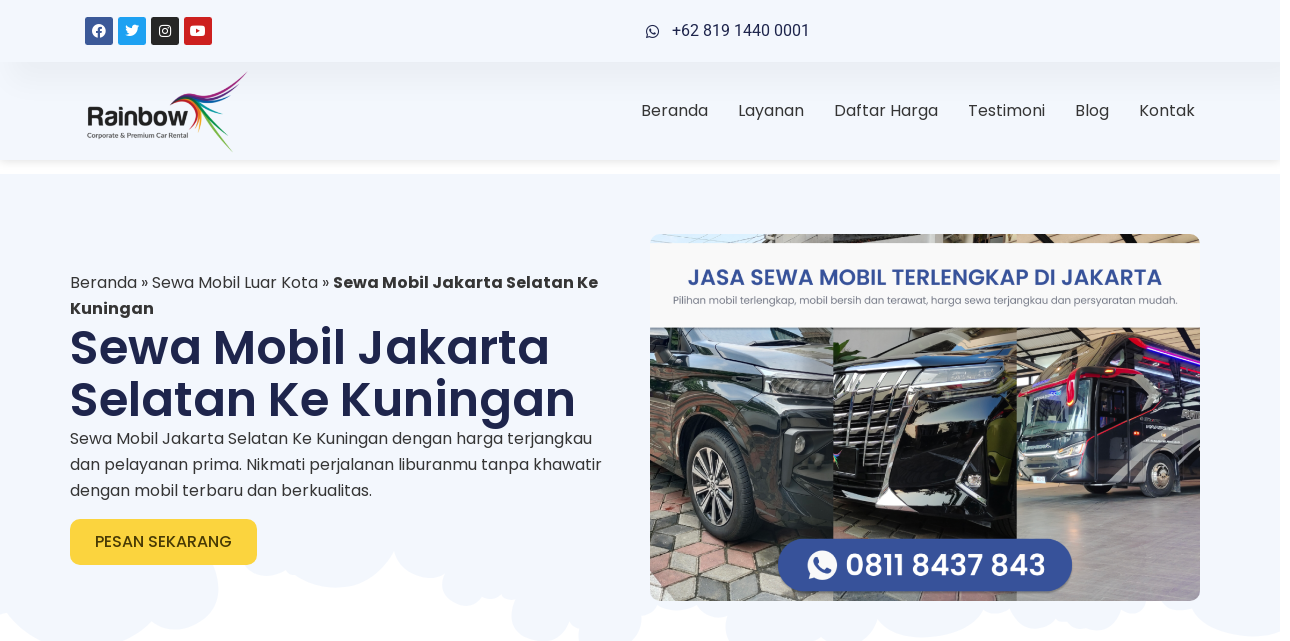

--- FILE ---
content_type: text/html; charset=UTF-8
request_url: https://rainbowrentcar.com/sewa-mobil-jakarta-selatan-ke-kuningan/
body_size: 54624
content:
<!doctype html><html lang="id"><head><script data-no-optimize="1">var litespeed_docref=sessionStorage.getItem("litespeed_docref");litespeed_docref&&(Object.defineProperty(document,"referrer",{get:function(){return litespeed_docref}}),sessionStorage.removeItem("litespeed_docref"));</script> <meta charset="UTF-8"><meta name="viewport" content="width=device-width, initial-scale=1"><link rel="profile" href="https://gmpg.org/xfn/11"><meta name='robots' content='index, follow, max-image-preview:large, max-snippet:-1, max-video-preview:-1' /><title>Sewa Mobil Jakarta Selatan Ke Kuningan - Rainbow Rent Car</title><meta name="description" content="Sewa Mobil Jakarta Selatan Ke Kuningan dengan harga terjangkau dan pelayanan prima. Nikmati perjalanan liburanmu tanpa khawatir dengan mobil terbaru dan berkualitas." /><link rel="canonical" href="https://rainbowrentcar.com/sewa-mobil-jakarta-selatan-ke-kuningan/" /><meta property="og:locale" content="id_ID" /><meta property="og:type" content="article" /><meta property="og:title" content="Sewa Mobil Jakarta Selatan Ke Kuningan" /><meta property="og:description" content="Sewa Mobil Jakarta Selatan Ke Kuningan dengan harga terjangkau dan pelayanan prima. Nikmati perjalanan liburanmu tanpa khawatir dengan mobil terbaru dan berkualitas." /><meta property="og:url" content="https://rainbowrentcar.com/sewa-mobil-jakarta-selatan-ke-kuningan/" /><meta property="og:site_name" content="Rainbow Rent Car" /><meta property="article:publisher" content="https://www.facebook.com/rainbowrentcars" /><meta property="article:author" content="https://www.facebook.com/rainbowrentcars" /><meta property="article:published_time" content="2023-02-02T07:38:29+00:00" /><meta property="article:modified_time" content="2023-02-03T09:27:10+00:00" /><meta property="og:image" content="https://rainbowrentcar.com/wp-content/uploads/2023/02/Jasa-Sewa-Mobil-Terlengkap-di-Jakarta.png" /><meta property="og:image:width" content="1200" /><meta property="og:image:height" content="800" /><meta property="og:image:type" content="image/png" /><meta name="author" content="Rainbow Rent Car" /><meta name="twitter:card" content="summary_large_image" /><meta name="twitter:creator" content="@rainbowrentcar" /><meta name="twitter:site" content="@rainbowrentcar" /><meta name="twitter:label1" content="Ditulis oleh" /><meta name="twitter:data1" content="Rainbow Rent Car" /><meta name="twitter:label2" content="Estimasi waktu membaca" /><meta name="twitter:data2" content="1 menit" /><link rel='dns-prefetch' href='//www.googletagmanager.com' /><link rel='dns-prefetch' href='//stats.wp.com' /><link rel='dns-prefetch' href='//pagead2.googlesyndication.com' /><link rel="alternate" type="application/rss+xml" title="Rainbow Rent Car &raquo; Feed" href="https://rainbowrentcar.com/feed/" /><link rel="alternate" type="application/rss+xml" title="Rainbow Rent Car &raquo; Umpan Komentar" href="https://rainbowrentcar.com/comments/feed/" /><link rel="alternate" title="oEmbed (JSON)" type="application/json+oembed" href="https://rainbowrentcar.com/wp-json/oembed/1.0/embed?url=https%3A%2F%2Frainbowrentcar.com%2Fsewa-mobil-jakarta-selatan-ke-kuningan%2F" /><link rel="alternate" title="oEmbed (XML)" type="text/xml+oembed" href="https://rainbowrentcar.com/wp-json/oembed/1.0/embed?url=https%3A%2F%2Frainbowrentcar.com%2Fsewa-mobil-jakarta-selatan-ke-kuningan%2F&#038;format=xml" /><style id='wp-img-auto-sizes-contain-inline-css'>img:is([sizes=auto i],[sizes^="auto," i]){contain-intrinsic-size:3000px 1500px}
/*# sourceURL=wp-img-auto-sizes-contain-inline-css */</style><link data-optimized="2" rel="stylesheet" href="https://rainbowrentcar.com/wp-content/litespeed/css/4c8d51c199e3676d49c93d5eb28e3cc4.css?ver=2f25c" /><style id='classic-theme-styles-inline-css'>/*! This file is auto-generated */
.wp-block-button__link{color:#fff;background-color:#32373c;border-radius:9999px;box-shadow:none;text-decoration:none;padding:calc(.667em + 2px) calc(1.333em + 2px);font-size:1.125em}.wp-block-file__button{background:#32373c;color:#fff;text-decoration:none}
/*# sourceURL=/wp-includes/css/classic-themes.min.css */</style><style id='jetpack-sharing-buttons-style-inline-css'>.jetpack-sharing-buttons__services-list{display:flex;flex-direction:row;flex-wrap:wrap;gap:0;list-style-type:none;margin:5px;padding:0}.jetpack-sharing-buttons__services-list.has-small-icon-size{font-size:12px}.jetpack-sharing-buttons__services-list.has-normal-icon-size{font-size:16px}.jetpack-sharing-buttons__services-list.has-large-icon-size{font-size:24px}.jetpack-sharing-buttons__services-list.has-huge-icon-size{font-size:36px}@media print{.jetpack-sharing-buttons__services-list{display:none!important}}.editor-styles-wrapper .wp-block-jetpack-sharing-buttons{gap:0;padding-inline-start:0}ul.jetpack-sharing-buttons__services-list.has-background{padding:1.25em 2.375em}
/*# sourceURL=https://rainbowrentcar.com/wp-content/plugins/jetpack/_inc/blocks/sharing-buttons/view.css */</style><style id='joinchat-button-style-inline-css'>.wp-block-joinchat-button{border:none!important;text-align:center}.wp-block-joinchat-button figure{display:table;margin:0 auto;padding:0}.wp-block-joinchat-button figcaption{font:normal normal 400 .6em/2em var(--wp--preset--font-family--system-font,sans-serif);margin:0;padding:0}.wp-block-joinchat-button .joinchat-button__qr{background-color:#fff;border:6px solid #25d366;border-radius:30px;box-sizing:content-box;display:block;height:200px;margin:auto;overflow:hidden;padding:10px;width:200px}.wp-block-joinchat-button .joinchat-button__qr canvas,.wp-block-joinchat-button .joinchat-button__qr img{display:block;margin:auto}.wp-block-joinchat-button .joinchat-button__link{align-items:center;background-color:#25d366;border:6px solid #25d366;border-radius:30px;display:inline-flex;flex-flow:row nowrap;justify-content:center;line-height:1.25em;margin:0 auto;text-decoration:none}.wp-block-joinchat-button .joinchat-button__link:before{background:transparent var(--joinchat-ico) no-repeat center;background-size:100%;content:"";display:block;height:1.5em;margin:-.75em .75em -.75em 0;width:1.5em}.wp-block-joinchat-button figure+.joinchat-button__link{margin-top:10px}@media (orientation:landscape)and (min-height:481px),(orientation:portrait)and (min-width:481px){.wp-block-joinchat-button.joinchat-button--qr-only figure+.joinchat-button__link{display:none}}@media (max-width:480px),(orientation:landscape)and (max-height:480px){.wp-block-joinchat-button figure{display:none}}

/*# sourceURL=https://rainbowrentcar.com/wp-content/plugins/creame-whatsapp-me/gutenberg/build/style-index.css */</style><style id='global-styles-inline-css'>:root{--wp--preset--aspect-ratio--square: 1;--wp--preset--aspect-ratio--4-3: 4/3;--wp--preset--aspect-ratio--3-4: 3/4;--wp--preset--aspect-ratio--3-2: 3/2;--wp--preset--aspect-ratio--2-3: 2/3;--wp--preset--aspect-ratio--16-9: 16/9;--wp--preset--aspect-ratio--9-16: 9/16;--wp--preset--color--black: #000000;--wp--preset--color--cyan-bluish-gray: #abb8c3;--wp--preset--color--white: #ffffff;--wp--preset--color--pale-pink: #f78da7;--wp--preset--color--vivid-red: #cf2e2e;--wp--preset--color--luminous-vivid-orange: #ff6900;--wp--preset--color--luminous-vivid-amber: #fcb900;--wp--preset--color--light-green-cyan: #7bdcb5;--wp--preset--color--vivid-green-cyan: #00d084;--wp--preset--color--pale-cyan-blue: #8ed1fc;--wp--preset--color--vivid-cyan-blue: #0693e3;--wp--preset--color--vivid-purple: #9b51e0;--wp--preset--gradient--vivid-cyan-blue-to-vivid-purple: linear-gradient(135deg,rgb(6,147,227) 0%,rgb(155,81,224) 100%);--wp--preset--gradient--light-green-cyan-to-vivid-green-cyan: linear-gradient(135deg,rgb(122,220,180) 0%,rgb(0,208,130) 100%);--wp--preset--gradient--luminous-vivid-amber-to-luminous-vivid-orange: linear-gradient(135deg,rgb(252,185,0) 0%,rgb(255,105,0) 100%);--wp--preset--gradient--luminous-vivid-orange-to-vivid-red: linear-gradient(135deg,rgb(255,105,0) 0%,rgb(207,46,46) 100%);--wp--preset--gradient--very-light-gray-to-cyan-bluish-gray: linear-gradient(135deg,rgb(238,238,238) 0%,rgb(169,184,195) 100%);--wp--preset--gradient--cool-to-warm-spectrum: linear-gradient(135deg,rgb(74,234,220) 0%,rgb(151,120,209) 20%,rgb(207,42,186) 40%,rgb(238,44,130) 60%,rgb(251,105,98) 80%,rgb(254,248,76) 100%);--wp--preset--gradient--blush-light-purple: linear-gradient(135deg,rgb(255,206,236) 0%,rgb(152,150,240) 100%);--wp--preset--gradient--blush-bordeaux: linear-gradient(135deg,rgb(254,205,165) 0%,rgb(254,45,45) 50%,rgb(107,0,62) 100%);--wp--preset--gradient--luminous-dusk: linear-gradient(135deg,rgb(255,203,112) 0%,rgb(199,81,192) 50%,rgb(65,88,208) 100%);--wp--preset--gradient--pale-ocean: linear-gradient(135deg,rgb(255,245,203) 0%,rgb(182,227,212) 50%,rgb(51,167,181) 100%);--wp--preset--gradient--electric-grass: linear-gradient(135deg,rgb(202,248,128) 0%,rgb(113,206,126) 100%);--wp--preset--gradient--midnight: linear-gradient(135deg,rgb(2,3,129) 0%,rgb(40,116,252) 100%);--wp--preset--font-size--small: 13px;--wp--preset--font-size--medium: 20px;--wp--preset--font-size--large: 36px;--wp--preset--font-size--x-large: 42px;--wp--preset--spacing--20: 0.44rem;--wp--preset--spacing--30: 0.67rem;--wp--preset--spacing--40: 1rem;--wp--preset--spacing--50: 1.5rem;--wp--preset--spacing--60: 2.25rem;--wp--preset--spacing--70: 3.38rem;--wp--preset--spacing--80: 5.06rem;--wp--preset--shadow--natural: 6px 6px 9px rgba(0, 0, 0, 0.2);--wp--preset--shadow--deep: 12px 12px 50px rgba(0, 0, 0, 0.4);--wp--preset--shadow--sharp: 6px 6px 0px rgba(0, 0, 0, 0.2);--wp--preset--shadow--outlined: 6px 6px 0px -3px rgb(255, 255, 255), 6px 6px rgb(0, 0, 0);--wp--preset--shadow--crisp: 6px 6px 0px rgb(0, 0, 0);}:where(.is-layout-flex){gap: 0.5em;}:where(.is-layout-grid){gap: 0.5em;}body .is-layout-flex{display: flex;}.is-layout-flex{flex-wrap: wrap;align-items: center;}.is-layout-flex > :is(*, div){margin: 0;}body .is-layout-grid{display: grid;}.is-layout-grid > :is(*, div){margin: 0;}:where(.wp-block-columns.is-layout-flex){gap: 2em;}:where(.wp-block-columns.is-layout-grid){gap: 2em;}:where(.wp-block-post-template.is-layout-flex){gap: 1.25em;}:where(.wp-block-post-template.is-layout-grid){gap: 1.25em;}.has-black-color{color: var(--wp--preset--color--black) !important;}.has-cyan-bluish-gray-color{color: var(--wp--preset--color--cyan-bluish-gray) !important;}.has-white-color{color: var(--wp--preset--color--white) !important;}.has-pale-pink-color{color: var(--wp--preset--color--pale-pink) !important;}.has-vivid-red-color{color: var(--wp--preset--color--vivid-red) !important;}.has-luminous-vivid-orange-color{color: var(--wp--preset--color--luminous-vivid-orange) !important;}.has-luminous-vivid-amber-color{color: var(--wp--preset--color--luminous-vivid-amber) !important;}.has-light-green-cyan-color{color: var(--wp--preset--color--light-green-cyan) !important;}.has-vivid-green-cyan-color{color: var(--wp--preset--color--vivid-green-cyan) !important;}.has-pale-cyan-blue-color{color: var(--wp--preset--color--pale-cyan-blue) !important;}.has-vivid-cyan-blue-color{color: var(--wp--preset--color--vivid-cyan-blue) !important;}.has-vivid-purple-color{color: var(--wp--preset--color--vivid-purple) !important;}.has-black-background-color{background-color: var(--wp--preset--color--black) !important;}.has-cyan-bluish-gray-background-color{background-color: var(--wp--preset--color--cyan-bluish-gray) !important;}.has-white-background-color{background-color: var(--wp--preset--color--white) !important;}.has-pale-pink-background-color{background-color: var(--wp--preset--color--pale-pink) !important;}.has-vivid-red-background-color{background-color: var(--wp--preset--color--vivid-red) !important;}.has-luminous-vivid-orange-background-color{background-color: var(--wp--preset--color--luminous-vivid-orange) !important;}.has-luminous-vivid-amber-background-color{background-color: var(--wp--preset--color--luminous-vivid-amber) !important;}.has-light-green-cyan-background-color{background-color: var(--wp--preset--color--light-green-cyan) !important;}.has-vivid-green-cyan-background-color{background-color: var(--wp--preset--color--vivid-green-cyan) !important;}.has-pale-cyan-blue-background-color{background-color: var(--wp--preset--color--pale-cyan-blue) !important;}.has-vivid-cyan-blue-background-color{background-color: var(--wp--preset--color--vivid-cyan-blue) !important;}.has-vivid-purple-background-color{background-color: var(--wp--preset--color--vivid-purple) !important;}.has-black-border-color{border-color: var(--wp--preset--color--black) !important;}.has-cyan-bluish-gray-border-color{border-color: var(--wp--preset--color--cyan-bluish-gray) !important;}.has-white-border-color{border-color: var(--wp--preset--color--white) !important;}.has-pale-pink-border-color{border-color: var(--wp--preset--color--pale-pink) !important;}.has-vivid-red-border-color{border-color: var(--wp--preset--color--vivid-red) !important;}.has-luminous-vivid-orange-border-color{border-color: var(--wp--preset--color--luminous-vivid-orange) !important;}.has-luminous-vivid-amber-border-color{border-color: var(--wp--preset--color--luminous-vivid-amber) !important;}.has-light-green-cyan-border-color{border-color: var(--wp--preset--color--light-green-cyan) !important;}.has-vivid-green-cyan-border-color{border-color: var(--wp--preset--color--vivid-green-cyan) !important;}.has-pale-cyan-blue-border-color{border-color: var(--wp--preset--color--pale-cyan-blue) !important;}.has-vivid-cyan-blue-border-color{border-color: var(--wp--preset--color--vivid-cyan-blue) !important;}.has-vivid-purple-border-color{border-color: var(--wp--preset--color--vivid-purple) !important;}.has-vivid-cyan-blue-to-vivid-purple-gradient-background{background: var(--wp--preset--gradient--vivid-cyan-blue-to-vivid-purple) !important;}.has-light-green-cyan-to-vivid-green-cyan-gradient-background{background: var(--wp--preset--gradient--light-green-cyan-to-vivid-green-cyan) !important;}.has-luminous-vivid-amber-to-luminous-vivid-orange-gradient-background{background: var(--wp--preset--gradient--luminous-vivid-amber-to-luminous-vivid-orange) !important;}.has-luminous-vivid-orange-to-vivid-red-gradient-background{background: var(--wp--preset--gradient--luminous-vivid-orange-to-vivid-red) !important;}.has-very-light-gray-to-cyan-bluish-gray-gradient-background{background: var(--wp--preset--gradient--very-light-gray-to-cyan-bluish-gray) !important;}.has-cool-to-warm-spectrum-gradient-background{background: var(--wp--preset--gradient--cool-to-warm-spectrum) !important;}.has-blush-light-purple-gradient-background{background: var(--wp--preset--gradient--blush-light-purple) !important;}.has-blush-bordeaux-gradient-background{background: var(--wp--preset--gradient--blush-bordeaux) !important;}.has-luminous-dusk-gradient-background{background: var(--wp--preset--gradient--luminous-dusk) !important;}.has-pale-ocean-gradient-background{background: var(--wp--preset--gradient--pale-ocean) !important;}.has-electric-grass-gradient-background{background: var(--wp--preset--gradient--electric-grass) !important;}.has-midnight-gradient-background{background: var(--wp--preset--gradient--midnight) !important;}.has-small-font-size{font-size: var(--wp--preset--font-size--small) !important;}.has-medium-font-size{font-size: var(--wp--preset--font-size--medium) !important;}.has-large-font-size{font-size: var(--wp--preset--font-size--large) !important;}.has-x-large-font-size{font-size: var(--wp--preset--font-size--x-large) !important;}
:where(.wp-block-post-template.is-layout-flex){gap: 1.25em;}:where(.wp-block-post-template.is-layout-grid){gap: 1.25em;}
:where(.wp-block-term-template.is-layout-flex){gap: 1.25em;}:where(.wp-block-term-template.is-layout-grid){gap: 1.25em;}
:where(.wp-block-columns.is-layout-flex){gap: 2em;}:where(.wp-block-columns.is-layout-grid){gap: 2em;}
:root :where(.wp-block-pullquote){font-size: 1.5em;line-height: 1.6;}
/*# sourceURL=global-styles-inline-css */</style> <script type="litespeed/javascript" data-src="https://rainbowrentcar.com/wp-includes/js/jquery/jquery.min.js" id="jquery-core-js"></script> 
 <script type="litespeed/javascript" data-src="https://www.googletagmanager.com/gtag/js?id=G-KCPFPRPXFN" id="google_gtagjs-js"></script> <script id="google_gtagjs-js-after" type="litespeed/javascript">window.dataLayer=window.dataLayer||[];function gtag(){dataLayer.push(arguments)}
gtag("set","linker",{"domains":["rainbowrentcar.com"]});gtag("js",new Date());gtag("set","developer_id.dZTNiMT",!0);gtag("config","G-KCPFPRPXFN")</script> <link rel="https://api.w.org/" href="https://rainbowrentcar.com/wp-json/" /><link rel="alternate" title="JSON" type="application/json" href="https://rainbowrentcar.com/wp-json/wp/v2/posts/2646" /><link rel="EditURI" type="application/rsd+xml" title="RSD" href="https://rainbowrentcar.com/xmlrpc.php?rsd" /><meta name="generator" content="WordPress 6.9" /><link rel='shortlink' href='https://rainbowrentcar.com/?p=2646' /><meta name="cdp-version" content="1.5.0" /><meta name="generator" content="Site Kit by Google 1.170.0" /><style>img#wpstats{display:none}</style><meta name="description" content="Sewa Mobil Jakarta Selatan Ke Kuningan dengan harga terjangkau dan pelayanan prima. Nikmati perjalanan liburanmu tanpa khawatir dengan mobil terbaru dan berkualitas."><meta name="google-adsense-platform-account" content="ca-host-pub-2644536267352236"><meta name="google-adsense-platform-domain" content="sitekit.withgoogle.com"><meta name="generator" content="Elementor 3.34.1; features: additional_custom_breakpoints; settings: css_print_method-external, google_font-enabled, font_display-swap"><meta name="onesignal" content="wordpress-plugin"/> <script type="litespeed/javascript">window.OneSignal=window.OneSignal||[];OneSignal.push(function(){OneSignal.SERVICE_WORKER_UPDATER_PATH='OneSignalSDKUpdaterWorker.js';OneSignal.SERVICE_WORKER_PATH='OneSignalSDKWorker.js';OneSignal.SERVICE_WORKER_PARAM={scope:'/wp-content/plugins/onesignal-free-web-push-notifications/sdk_files/push/onesignal/'};OneSignal.setDefaultNotificationUrl("https://rainbowrentcar.com");var oneSignal_options={};window._oneSignalInitOptions=oneSignal_options;oneSignal_options.wordpress=!0;oneSignal_options.appId='a5e61ab0-6b83-4184-8c93-b7e96ea9763a';oneSignal_options.allowLocalhostAsSecureOrigin=!0;oneSignal_options.welcomeNotification={};oneSignal_options.welcomeNotification.title="";oneSignal_options.welcomeNotification.message="";oneSignal_options.path="https://rainbowrentcar.com/wp-content/plugins/onesignal-free-web-push-notifications/sdk_files/";oneSignal_options.safari_web_id="web.onesignal.auto.18c45a69-7bf7-46f8-9483-0a7df130c3b6";oneSignal_options.promptOptions={};oneSignal_options.notifyButton={};oneSignal_options.notifyButton.enable=!0;oneSignal_options.notifyButton.position='bottom-left';oneSignal_options.notifyButton.theme='inverse';oneSignal_options.notifyButton.size='small';oneSignal_options.notifyButton.displayPredicate=function(){return OneSignal.isPushNotificationsEnabled().then(function(isPushEnabled){return!isPushEnabled})};oneSignal_options.notifyButton.showCredit=!0;oneSignal_options.notifyButton.text={};OneSignal.init(window._oneSignalInitOptions);OneSignal.showSlidedownPrompt()});function documentInitOneSignal(){var oneSignal_elements=document.getElementsByClassName("OneSignal-prompt");var oneSignalLinkClickHandler=function(event){OneSignal.push(['registerForPushNotifications']);event.preventDefault()};for(var i=0;i<oneSignal_elements.length;i++)
oneSignal_elements[i].addEventListener('click',oneSignalLinkClickHandler,!1);}
if(document.readyState==='complete'){documentInitOneSignal()}else{window.addEventListener("load",function(event){documentInitOneSignal()})}</script> <style>.e-con.e-parent:nth-of-type(n+4):not(.e-lazyloaded):not(.e-no-lazyload),
				.e-con.e-parent:nth-of-type(n+4):not(.e-lazyloaded):not(.e-no-lazyload) * {
					background-image: none !important;
				}
				@media screen and (max-height: 1024px) {
					.e-con.e-parent:nth-of-type(n+3):not(.e-lazyloaded):not(.e-no-lazyload),
					.e-con.e-parent:nth-of-type(n+3):not(.e-lazyloaded):not(.e-no-lazyload) * {
						background-image: none !important;
					}
				}
				@media screen and (max-height: 640px) {
					.e-con.e-parent:nth-of-type(n+2):not(.e-lazyloaded):not(.e-no-lazyload),
					.e-con.e-parent:nth-of-type(n+2):not(.e-lazyloaded):not(.e-no-lazyload) * {
						background-image: none !important;
					}
				}</style>
 <script type="litespeed/javascript">(function(w,d,s,l,i){w[l]=w[l]||[];w[l].push({'gtm.start':new Date().getTime(),event:'gtm.js'});var f=d.getElementsByTagName(s)[0],j=d.createElement(s),dl=l!='dataLayer'?'&l='+l:'';j.async=!0;j.src='https://www.googletagmanager.com/gtm.js?id='+i+dl;f.parentNode.insertBefore(j,f)})(window,document,'script','dataLayer','GTM-KQQN9WG')</script>  <script type="litespeed/javascript" data-src="https://pagead2.googlesyndication.com/pagead/js/adsbygoogle.js?client=ca-pub-5428346409916045&amp;host=ca-host-pub-2644536267352236" crossorigin="anonymous"></script> <link rel="icon" href="https://rainbowrentcar.com/wp-content/uploads/2023/01/cropped-C1CF6A94E7BB9B21-512x450-1-150x150.png" sizes="32x32" /><link rel="icon" href="https://rainbowrentcar.com/wp-content/uploads/2023/01/cropped-C1CF6A94E7BB9B21-512x450-1.png" sizes="192x192" /><link rel="apple-touch-icon" href="https://rainbowrentcar.com/wp-content/uploads/2023/01/cropped-C1CF6A94E7BB9B21-512x450-1.png" /><meta name="msapplication-TileImage" content="https://rainbowrentcar.com/wp-content/uploads/2023/01/cropped-C1CF6A94E7BB9B21-512x450-1.png" /><style id="wp-custom-css">/* YARRP */
.yarpp.yarpp-related.yarpp-related-website.yarpp-template-thumbnails {
	display: flex;
	flex-direction: column;
	justify-content: center;
	align-items: center;
	background: rgb(255,255,255);
background: linear-gradient(180deg, rgba(255,255,255,1) 0%, rgba(227,227,227,1) 100%);
	width: 100%;
	gap:20px;
	padding : 50px 20px;
}
.yarpp.yarpp-related.yarpp-related-website.yarpp-template-thumbnails h3 {
	font-size: 29px;
	color: #1e254c;
}

.yarpp-thumbnails-horizontal {
	display: flex; 
	width:100%;
	justify-content: center;
/* 	max-height: 500px !important; */
	gap:20px;
}

.yarpp-thumbnail {
	display: flex !important;
	flex-direction: column;
	justify-content: stretch;
	align-items: center;
	gap: 10px;
	width: auto !important;
	min-height: 300px;
/* 	max-height: 500px !important; */
	border: none !important;
}

.yarpp-thumbnail img {
	width: 100%;
	height: auto;
	border-radius: 10px;
	transition: all .4s linear;
}

.yarpp-thumbnail:hover img {
	transform: scale(1.1);
}

.yarpp-thumbnails-horizontal .yarpp-thumbnail-title {
	max-height: 300px;
}

/* Card Vertical */
.card-vertical {
	display: flex;
	flex-direction: column;
	justify-content: start;
	gap: 10px;
	min-height: 500px;
	background-color: white;
	padding: 10px;
	border-radius: 10px;
	border: 1px solid #e0e0e0;
	transition: all .5s ease-in-out;
}

.card-vertical:hover > .card-vertical-thumbnail img {
	transform: scale(1.1);
}

.card-vertical-thumbnail img {
	transition: all .5s ease-in-out;
	border-radius: 10px;
}

.card-vertical-title {
	font-size: 20px;
	font-weight: bold;
	color: #1c244b;
}

.card-vertical-content p {
	font-size: 14px;
	color: #505050;
}

.card-vertical-cta {
	margin-top: auto;
}

.card-vertical-cta a {
	width: 100%;
	display: block;
	border-radius: 10px;
	padding: 10px;
	text-align: center;
	background: #c8d5dc;
	color: #324a6d;
	font-weight: 600;
}


.card-vertical-cta a:hover {
	background-color: #B4C1C8;
}

/* Backlink Wrapper */
.backlink-wrapper {
	width: 100%;
	display: flex;
	flex-direction: row;
}

.backlink-col  {
	width: 33%;
	list-style: none;
}

.backlink-col a {
	display: block;
	padding: 10px;
	margin: 10px 0px;
	background: #c8d5dc;
	color: #324a6d;
	font-weight: 600;
	border-radius: 0px 10px 10px 0px;
	border-left: 2px solid #324a6d;
	transition: all .2s ease-in-out;
}

.backlink-col a:hover {
	background-color: #B4C1C8;
	border-left: 10px solid #324a6d;
}



@media screen and (max-device-width : 800px) {
	.yarpp-thumbnails-horizontal {
		flex-direction: column !important;
	}
.backlink-wrapper {
	flex-direction: column;
}
	.backlink-col {
		width: 100%;
	}
}</style></head><body class="wp-singular post-template post-template-elementor_header_footer single single-post postid-2646 single-format-standard wp-custom-logo wp-theme-hello-elementor elementor-default elementor-template-full-width elementor-kit-24">
<noscript>
<iframe data-lazyloaded="1" src="about:blank" data-litespeed-src="https://www.googletagmanager.com/ns.html?id=GTM-KQQN9WG" height="0" width="0" style="display:none;visibility:hidden"></iframe>
</noscript>
<a class="skip-link screen-reader-text" href="#content">Lewati ke konten</a><header data-elementor-type="header" data-elementor-id="49" class="elementor elementor-49 elementor-location-header" data-elementor-post-type="elementor_library"><section class="elementor-section elementor-top-section elementor-element elementor-element-2b8413cd elementor-section-full_width elementor-section-height-min-height elementor-section-content-middle elementor-section-height-default elementor-section-items-middle" data-id="2b8413cd" data-element_type="section" data-settings="{&quot;background_background&quot;:&quot;classic&quot;}"><div class="elementor-container elementor-column-gap-no"><div class="elementor-column elementor-col-50 elementor-top-column elementor-element elementor-element-35d4cf8f" data-id="35d4cf8f" data-element_type="column"><div class="elementor-widget-wrap elementor-element-populated"><div class="elementor-element elementor-element-964fc3f elementor-grid-6 e-grid-align-left elementor-shape-rounded elementor-widget elementor-widget-social-icons" data-id="964fc3f" data-element_type="widget" data-widget_type="social-icons.default"><div class="elementor-widget-container"><div class="elementor-social-icons-wrapper elementor-grid" role="list">
<span class="elementor-grid-item" role="listitem">
<a class="elementor-icon elementor-social-icon elementor-social-icon-facebook elementor-repeater-item-d6a287d" href="https://www.facebook.com/rainbowrentcars" target="_blank">
<span class="elementor-screen-only">Facebook</span>
<i aria-hidden="true" class="fab fa-facebook"></i>					</a>
</span>
<span class="elementor-grid-item" role="listitem">
<a class="elementor-icon elementor-social-icon elementor-social-icon-twitter elementor-repeater-item-4445d60" href="https://twitter.com/rainbowrentcar" target="_blank">
<span class="elementor-screen-only">Twitter</span>
<i aria-hidden="true" class="fab fa-twitter"></i>					</a>
</span>
<span class="elementor-grid-item" role="listitem">
<a class="elementor-icon elementor-social-icon elementor-social-icon-instagram elementor-repeater-item-f40d5be" href="https://www.instagram.com/rainbowrentcars/" target="_blank">
<span class="elementor-screen-only">Instagram</span>
<i aria-hidden="true" class="fab fa-instagram"></i>					</a>
</span>
<span class="elementor-grid-item" role="listitem">
<a class="elementor-icon elementor-social-icon elementor-social-icon-youtube elementor-repeater-item-a214206" href="https://www.youtube.com/@rainbowrentcar" target="_blank">
<span class="elementor-screen-only">Youtube</span>
<i aria-hidden="true" class="fab fa-youtube"></i>					</a>
</span></div></div></div></div></div><div class="elementor-column elementor-col-50 elementor-top-column elementor-element elementor-element-26b3426b" data-id="26b3426b" data-element_type="column"><div class="elementor-widget-wrap elementor-element-populated"><div class="elementor-element elementor-element-19642035 elementor-align-end elementor-mobile-align-center elementor-icon-list--layout-traditional elementor-list-item-link-full_width elementor-widget elementor-widget-icon-list" data-id="19642035" data-element_type="widget" data-widget_type="icon-list.default"><div class="elementor-widget-container"><ul class="elementor-icon-list-items"><li class="elementor-icon-list-item">
<a href="https://api.whatsapp.com/send?phone=6281914400001" target="_blank"><span class="elementor-icon-list-icon">
<i aria-hidden="true" class="fab fa-whatsapp"></i>						</span>
<span class="elementor-icon-list-text">+62 819 1440 0001 </span>
</a></li></ul></div></div></div></div></div></section><section class="elementor-section elementor-top-section elementor-element elementor-element-3d055173 elementor-section-full_width elementor-section-height-min-height elementor-section-content-middle elementor-section-height-default elementor-section-items-middle" data-id="3d055173" data-element_type="section" data-settings="{&quot;background_background&quot;:&quot;classic&quot;,&quot;sticky&quot;:&quot;top&quot;,&quot;sticky_on&quot;:[&quot;desktop&quot;,&quot;tablet&quot;,&quot;mobile&quot;],&quot;sticky_offset&quot;:0,&quot;sticky_effects_offset&quot;:0}"><div class="elementor-container elementor-column-gap-no"><div class="elementor-column elementor-col-50 elementor-top-column elementor-element elementor-element-622f4c9f" data-id="622f4c9f" data-element_type="column"><div class="elementor-widget-wrap elementor-element-populated"><div class="elementor-element elementor-element-32e3156d elementor-widget elementor-widget-theme-site-logo elementor-widget-image" data-id="32e3156d" data-element_type="widget" data-widget_type="theme-site-logo.default"><div class="elementor-widget-container">
<a href="https://rainbowrentcar.com">
<img data-lazyloaded="1" src="[data-uri]" width="300" height="158" data-src="https://rainbowrentcar.com/wp-content/uploads/2023/01/LOGO-RAINBOW-RENT-CAR-TEXT-BLACK-504x267-1-e1673859401283.png" class="elementor-animation-shrink attachment-full size-full wp-image-6" alt="Logo Rainbow Rent Car" />				</a></div></div></div></div><div class="elementor-column elementor-col-50 elementor-top-column elementor-element elementor-element-7a227e45" data-id="7a227e45" data-element_type="column"><div class="elementor-widget-wrap elementor-element-populated"><div class="elementor-element elementor-element-29a033f3 elementor-nav-menu--stretch elementor-nav-menu__align-end elementor-nav-menu--dropdown-tablet elementor-nav-menu__text-align-aside elementor-nav-menu--toggle elementor-nav-menu--burger elementor-widget elementor-widget-nav-menu" data-id="29a033f3" data-element_type="widget" data-settings="{&quot;full_width&quot;:&quot;stretch&quot;,&quot;layout&quot;:&quot;horizontal&quot;,&quot;submenu_icon&quot;:{&quot;value&quot;:&quot;&lt;i class=\&quot;fas fa-caret-down\&quot;&gt;&lt;\/i&gt;&quot;,&quot;library&quot;:&quot;fa-solid&quot;},&quot;toggle&quot;:&quot;burger&quot;}" data-widget_type="nav-menu.default"><div class="elementor-widget-container"><nav class="elementor-nav-menu--main elementor-nav-menu__container elementor-nav-menu--layout-horizontal e--pointer-underline e--animation-fade"><ul id="menu-1-29a033f3" class="elementor-nav-menu"><li class="menu-item menu-item-type-post_type menu-item-object-page menu-item-home menu-item-1072"><a href="https://rainbowrentcar.com/" class="elementor-item">Beranda</a></li><li class="menu-item menu-item-type-custom menu-item-object-custom menu-item-has-children menu-item-696"><a href="#" class="elementor-item elementor-item-anchor">Layanan</a><ul class="sub-menu elementor-nav-menu--dropdown"><li class="menu-item menu-item-type-post_type menu-item-object-page menu-item-697"><a href="https://rainbowrentcar.com/sewa-mobil-harian/" class="elementor-sub-item">Sewa Mobil Harian</a></li><li class="menu-item menu-item-type-post_type menu-item-object-page menu-item-698"><a href="https://rainbowrentcar.com/sewa-mobil-6-jam/" class="elementor-sub-item">Sewa Mobil 6 Jam</a></li><li class="menu-item menu-item-type-post_type menu-item-object-page menu-item-699"><a href="https://rainbowrentcar.com/sewa-mobil-12-jam/" class="elementor-sub-item">Sewa Mobil 12 Jam</a></li><li class="menu-item menu-item-type-post_type menu-item-object-page menu-item-700"><a href="https://rainbowrentcar.com/sewa-mobil-24-jam/" class="elementor-sub-item">Sewa Mobil 24 Jam</a></li><li class="menu-item menu-item-type-post_type menu-item-object-page menu-item-701"><a href="https://rainbowrentcar.com/sewa-mobil-full-day/" class="elementor-sub-item">Sewa Mobil Full Day</a></li><li class="menu-item menu-item-type-post_type menu-item-object-page menu-item-702"><a href="https://rainbowrentcar.com/sewa-mobil-dengan-supir/" class="elementor-sub-item">Sewa Mobil Dengan Supir</a></li><li class="menu-item menu-item-type-post_type menu-item-object-page menu-item-703"><a href="https://rainbowrentcar.com/sewa-mobil-lepas-kunci/" class="elementor-sub-item">Sewa Mobil Lepas Kunci</a></li><li class="menu-item menu-item-type-post_type menu-item-object-page menu-item-704"><a href="https://rainbowrentcar.com/jasa-antar-jemput-bandara/" class="elementor-sub-item">Jasa Antar Jemput Bandara</a></li><li class="menu-item menu-item-type-post_type menu-item-object-page menu-item-705"><a href="https://rainbowrentcar.com/sewa-wedding-car/" class="elementor-sub-item">Sewa Wedding Car</a></li><li class="menu-item menu-item-type-post_type menu-item-object-page menu-item-706"><a href="https://rainbowrentcar.com/sewa-mobil-mingguan/" class="elementor-sub-item">Sewa Mobil Mingguan</a></li><li class="menu-item menu-item-type-post_type menu-item-object-page menu-item-707"><a href="https://rainbowrentcar.com/sewa-mobil-bulanan/" class="elementor-sub-item">Sewa Mobil Bulanan</a></li><li class="menu-item menu-item-type-post_type menu-item-object-page menu-item-708"><a href="https://rainbowrentcar.com/sewa-mobil-jangka-panjang/" class="elementor-sub-item">Sewa Mobil Jangka Panjang</a></li><li class="menu-item menu-item-type-post_type menu-item-object-page menu-item-709"><a href="https://rainbowrentcar.com/sewa-mobil-event/" class="elementor-sub-item">Sewa Mobil Event</a></li><li class="menu-item menu-item-type-post_type menu-item-object-page menu-item-710"><a href="https://rainbowrentcar.com/sewa-mobil-wisata/" class="elementor-sub-item">Sewa Mobil Wisata</a></li><li class="menu-item menu-item-type-post_type menu-item-object-page menu-item-711"><a href="https://rainbowrentcar.com/sewa-mobil-pelayanan-tamu-perusahaan/" class="elementor-sub-item">Sewa Mobil Pelayanan Tamu Perusahaan</a></li></ul></li><li class="menu-item menu-item-type-post_type menu-item-object-page menu-item-712"><a href="https://rainbowrentcar.com/?page_id=287" class="elementor-item">Daftar Harga</a></li><li class="menu-item menu-item-type-post_type menu-item-object-page menu-item-713"><a href="https://rainbowrentcar.com/testimoni/" class="elementor-item">Testimoni</a></li><li class="menu-item menu-item-type-post_type menu-item-object-page current_page_parent menu-item-714"><a href="https://rainbowrentcar.com/blog/" class="elementor-item">Blog</a></li><li class="menu-item menu-item-type-post_type menu-item-object-page menu-item-1077"><a href="https://rainbowrentcar.com/kontak/" class="elementor-item">Kontak</a></li></ul></nav><div class="elementor-menu-toggle" role="button" tabindex="0" aria-label="Menu Toggle" aria-expanded="false">
<i aria-hidden="true" role="presentation" class="elementor-menu-toggle__icon--open eicon-menu-bar"></i><i aria-hidden="true" role="presentation" class="elementor-menu-toggle__icon--close eicon-close"></i>			<span class="elementor-screen-only">Menu</span></div><nav class="elementor-nav-menu--dropdown elementor-nav-menu__container" aria-hidden="true"><ul id="menu-2-29a033f3" class="elementor-nav-menu"><li class="menu-item menu-item-type-post_type menu-item-object-page menu-item-home menu-item-1072"><a href="https://rainbowrentcar.com/" class="elementor-item" tabindex="-1">Beranda</a></li><li class="menu-item menu-item-type-custom menu-item-object-custom menu-item-has-children menu-item-696"><a href="#" class="elementor-item elementor-item-anchor" tabindex="-1">Layanan</a><ul class="sub-menu elementor-nav-menu--dropdown"><li class="menu-item menu-item-type-post_type menu-item-object-page menu-item-697"><a href="https://rainbowrentcar.com/sewa-mobil-harian/" class="elementor-sub-item" tabindex="-1">Sewa Mobil Harian</a></li><li class="menu-item menu-item-type-post_type menu-item-object-page menu-item-698"><a href="https://rainbowrentcar.com/sewa-mobil-6-jam/" class="elementor-sub-item" tabindex="-1">Sewa Mobil 6 Jam</a></li><li class="menu-item menu-item-type-post_type menu-item-object-page menu-item-699"><a href="https://rainbowrentcar.com/sewa-mobil-12-jam/" class="elementor-sub-item" tabindex="-1">Sewa Mobil 12 Jam</a></li><li class="menu-item menu-item-type-post_type menu-item-object-page menu-item-700"><a href="https://rainbowrentcar.com/sewa-mobil-24-jam/" class="elementor-sub-item" tabindex="-1">Sewa Mobil 24 Jam</a></li><li class="menu-item menu-item-type-post_type menu-item-object-page menu-item-701"><a href="https://rainbowrentcar.com/sewa-mobil-full-day/" class="elementor-sub-item" tabindex="-1">Sewa Mobil Full Day</a></li><li class="menu-item menu-item-type-post_type menu-item-object-page menu-item-702"><a href="https://rainbowrentcar.com/sewa-mobil-dengan-supir/" class="elementor-sub-item" tabindex="-1">Sewa Mobil Dengan Supir</a></li><li class="menu-item menu-item-type-post_type menu-item-object-page menu-item-703"><a href="https://rainbowrentcar.com/sewa-mobil-lepas-kunci/" class="elementor-sub-item" tabindex="-1">Sewa Mobil Lepas Kunci</a></li><li class="menu-item menu-item-type-post_type menu-item-object-page menu-item-704"><a href="https://rainbowrentcar.com/jasa-antar-jemput-bandara/" class="elementor-sub-item" tabindex="-1">Jasa Antar Jemput Bandara</a></li><li class="menu-item menu-item-type-post_type menu-item-object-page menu-item-705"><a href="https://rainbowrentcar.com/sewa-wedding-car/" class="elementor-sub-item" tabindex="-1">Sewa Wedding Car</a></li><li class="menu-item menu-item-type-post_type menu-item-object-page menu-item-706"><a href="https://rainbowrentcar.com/sewa-mobil-mingguan/" class="elementor-sub-item" tabindex="-1">Sewa Mobil Mingguan</a></li><li class="menu-item menu-item-type-post_type menu-item-object-page menu-item-707"><a href="https://rainbowrentcar.com/sewa-mobil-bulanan/" class="elementor-sub-item" tabindex="-1">Sewa Mobil Bulanan</a></li><li class="menu-item menu-item-type-post_type menu-item-object-page menu-item-708"><a href="https://rainbowrentcar.com/sewa-mobil-jangka-panjang/" class="elementor-sub-item" tabindex="-1">Sewa Mobil Jangka Panjang</a></li><li class="menu-item menu-item-type-post_type menu-item-object-page menu-item-709"><a href="https://rainbowrentcar.com/sewa-mobil-event/" class="elementor-sub-item" tabindex="-1">Sewa Mobil Event</a></li><li class="menu-item menu-item-type-post_type menu-item-object-page menu-item-710"><a href="https://rainbowrentcar.com/sewa-mobil-wisata/" class="elementor-sub-item" tabindex="-1">Sewa Mobil Wisata</a></li><li class="menu-item menu-item-type-post_type menu-item-object-page menu-item-711"><a href="https://rainbowrentcar.com/sewa-mobil-pelayanan-tamu-perusahaan/" class="elementor-sub-item" tabindex="-1">Sewa Mobil Pelayanan Tamu Perusahaan</a></li></ul></li><li class="menu-item menu-item-type-post_type menu-item-object-page menu-item-712"><a href="https://rainbowrentcar.com/?page_id=287" class="elementor-item" tabindex="-1">Daftar Harga</a></li><li class="menu-item menu-item-type-post_type menu-item-object-page menu-item-713"><a href="https://rainbowrentcar.com/testimoni/" class="elementor-item" tabindex="-1">Testimoni</a></li><li class="menu-item menu-item-type-post_type menu-item-object-page current_page_parent menu-item-714"><a href="https://rainbowrentcar.com/blog/" class="elementor-item" tabindex="-1">Blog</a></li><li class="menu-item menu-item-type-post_type menu-item-object-page menu-item-1077"><a href="https://rainbowrentcar.com/kontak/" class="elementor-item" tabindex="-1">Kontak</a></li></ul></nav></div></div></div></div></div></section></header><p><div data-elementor-type="page" data-elementor-id="947" class="elementor elementor-947" data-elementor-post-type="elementor_library"><div class="elementor-element elementor-element-f8d5be2 e-flex e-con-boxed e-con e-parent" data-id="f8d5be2" data-element_type="container" data-settings="{&quot;background_background&quot;:&quot;classic&quot;,&quot;shape_divider_bottom&quot;:&quot;clouds&quot;}"><div class="e-con-inner"><div class="elementor-shape elementor-shape-bottom" aria-hidden="true" data-negative="false">
<svg xmlns="http://www.w3.org/2000/svg" viewBox="0 0 283.5 27.8" preserveAspectRatio="xMidYMax slice">
<path class="elementor-shape-fill" d="M0 0v6.7c1.9-.8 4.7-1.4 8.5-1 9.5 1.1 11.1 6 11.1 6s2.1-.7 4.3-.2c2.1.5 2.8 2.6 2.8 2.6s.2-.5 1.4-.7c1.2-.2 1.7.2 1.7.2s0-2.1 1.9-2.8c1.9-.7 3.6.7 3.6.7s.7-2.9 3.1-4.1 4.7 0 4.7 0 1.2-.5 2.4 0 1.7 1.4 1.7 1.4h1.4c.7 0 1.2.7 1.2.7s.8-1.8 4-2.2c3.5-.4 5.3 2.4 6.2 4.4.4-.4 1-.7 1.8-.9 2.8-.7 4 .7 4 .7s1.7-5 11.1-6c9.5-1.1 12.3 3.9 12.3 3.9s1.2-4.8 5.7-5.7c4.5-.9 6.8 1.8 6.8 1.8s.6-.6 1.5-.9c.9-.2 1.9-.2 1.9-.2s5.2-6.4 12.6-3.3c7.3 3.1 4.7 9 4.7 9s1.9-.9 4 0 2.8 2.4 2.8 2.4 1.9-1.2 4.5-1.2 4.3 1.2 4.3 1.2.2-1 1.4-1.7 2.1-.7 2.1-.7-.5-3.1 2.1-5.5 5.7-1.4 5.7-1.4 1.5-2.3 4.2-1.1c2.7 1.2 1.7 5.2 1.7 5.2s.3-.1 1.3.5c.5.4.8.8.9 1.1.5-1.4 2.4-5.8 8.4-4 7.1 2.1 3.5 8.9 3.5 8.9s.8-.4 2 0 1.1 1.1 1.1 1.1 1.1-1.1 2.3-1.1 2.1.5 2.1.5 1.9-3.6 6.2-1.2 1.9 6.4 1.9 6.4 2.6-2.4 7.4 0c3.4 1.7 3.9 4.9 3.9 4.9s3.3-6.9 10.4-7.9 11.5 2.6 11.5 2.6.8 0 1.2.2c.4.2.9.9.9.9s4.4-3.1 8.3.2c1.9 1.7 1.5 5 1.5 5s.3-1.1 1.6-1.4c1.3-.3 2.3.2 2.3.2s-.1-1.2.5-1.9 1.9-.9 1.9-.9-4.7-9.3 4.4-13.4c5.6-2.5 9.2.9 9.2.9s5-6.2 15.9-6.2 16.1 8.1 16.1 8.1.7-.2 1.6-.4V0H0z"/>
</svg></div><div class="elementor-element elementor-element-6c13d6c e-con-full e-flex e-con e-child" data-id="6c13d6c" data-element_type="container"><div class="elementor-element elementor-element-63789ee elementor-align-left elementor-widget elementor-widget-breadcrumbs" data-id="63789ee" data-element_type="widget" data-widget_type="breadcrumbs.default"><div class="elementor-widget-container"><p id="breadcrumbs"><span><span><a href="https://rainbowrentcar.com/">Beranda</a></span> » <span><a href="https://rainbowrentcar.com/category/sewa-mobil-luar-kota/">Sewa Mobil Luar Kota</a></span> » <span class="breadcrumb_last" aria-current="page"><strong>Sewa Mobil Jakarta Selatan Ke Kuningan</strong></span></span></p></div></div><div class="elementor-element elementor-element-94be131 elementor-widget elementor-widget-theme-post-title elementor-page-title elementor-widget-heading" data-id="94be131" data-element_type="widget" data-widget_type="theme-post-title.default"><div class="elementor-widget-container"><h1 class="elementor-heading-title elementor-size-default">Sewa Mobil Jakarta Selatan Ke Kuningan</h1></div></div><div class="elementor-element elementor-element-0f9f7bf elementor-widget elementor-widget-text-editor" data-id="0f9f7bf" data-element_type="widget" data-widget_type="text-editor.default"><div class="elementor-widget-container"><p>Sewa Mobil Jakarta Selatan Ke Kuningan dengan harga terjangkau dan pelayanan prima. Nikmati perjalanan liburanmu tanpa khawatir dengan mobil terbaru dan berkualitas.</p></div></div><div class="elementor-element elementor-element-3cae9b4 elementor-widget elementor-widget-button" data-id="3cae9b4" data-element_type="widget" data-widget_type="button.default"><div class="elementor-widget-container"><div class="elementor-button-wrapper">
<a class="elementor-button elementor-button-link elementor-size-md" href="https://api.whatsapp.com/send/?phone=6281914400001&#038;text=Hi+%2ARainbow+Rent+Car%2A%21+Saya+ingin+sewa+mobil.%2ASource%3A%2Asewa+mobil+jakarta+selatan+ke+kuningan" target="_blank" id="cta-top">
<span class="elementor-button-content-wrapper">
<span class="elementor-button-text">PESAN SEKARANG</span>
</span>
</a></div></div></div></div><div class="elementor-element elementor-element-e57f13a e-con-full e-flex e-con e-child" data-id="e57f13a" data-element_type="container"><div class="elementor-element elementor-element-4526f68 elementor-widget elementor-widget-theme-post-featured-image elementor-widget-image" data-id="4526f68" data-element_type="widget" data-widget_type="theme-post-featured-image.default"><div class="elementor-widget-container">
<img data-lazyloaded="1" src="[data-uri]" fetchpriority="high" decoding="async" width="800" height="534" data-src="https://rainbowrentcar.com/wp-content/uploads/2023/02/Jasa-Sewa-Mobil-Terlengkap-di-Jakarta-1024x683.png" class="elementor-animation-grow attachment-large size-large wp-image-2384" alt="Jasa Sewa Mobil Jakarta Terlengkap" data-srcset="https://rainbowrentcar.com/wp-content/uploads/2023/02/Jasa-Sewa-Mobil-Terlengkap-di-Jakarta-1024x683.png 1024w, https://rainbowrentcar.com/wp-content/uploads/2023/02/Jasa-Sewa-Mobil-Terlengkap-di-Jakarta-300x200.png 300w, https://rainbowrentcar.com/wp-content/uploads/2023/02/Jasa-Sewa-Mobil-Terlengkap-di-Jakarta-768x512.png 768w, https://rainbowrentcar.com/wp-content/uploads/2023/02/Jasa-Sewa-Mobil-Terlengkap-di-Jakarta.png 1200w" data-sizes="(max-width: 800px) 100vw, 800px" /></div></div></div></div></div><div class="elementor-element elementor-element-51734d0 e-flex e-con-boxed e-con e-parent" data-id="51734d0" data-element_type="container"><div class="e-con-inner"><div class="elementor-element elementor-element-eae6f2e e-con-full e-flex e-con e-child" data-id="eae6f2e" data-element_type="container"><div class="elementor-element elementor-element-94496df elementor-widget elementor-widget-theme-post-title elementor-page-title elementor-widget-heading" data-id="94496df" data-element_type="widget" data-widget_type="theme-post-title.default"><div class="elementor-widget-container"><h2 class="elementor-heading-title elementor-size-xl">Sewa Mobil Jakarta Selatan Ke Kuningan</h2></div></div><div class="elementor-element elementor-element-8877e33 elementor-widget elementor-widget-text-editor" data-id="8877e33" data-element_type="widget" data-widget_type="text-editor.default"><div class="elementor-widget-container"><p>Perjalanan liburan atau bisnis seringkali membutuhkan transportasi yang nyaman dan terpercaya. Salah satu solusinya adalah dengan menyewa mobil. Rainbow Rent Car menawarkan solusi terbaik bagi Anda yang ingin bepergian dengan nyaman.</p><p>Sewa Mobil Jakarta Selatan Ke Kuningan memiliki banyak keuntungan, salah satunya adalah harga terjangkau. Anda bisa menyesuaikan anggaran perjalanan dengan tarif yang ditawarkan. Tak hanya itu, pelayanan prima yang ditawarkan Rainbow Rent Car memastikan kenyamanan perjalanan Anda. Mobil yang tersedia selalu terbaru dan berkualitas, sehingga Anda tidak perlu khawatir akan kondisi mobil saat bepergian.</p><p>Anda juga bisa memilih jenis mobil sesuai kebutuhan. Ada beragam pilihan, mulai dari mobil keluarga hingga mobil mewah. Ini membuat Anda lebih fleksibel dalam memilih mobil yang sesuai dengan kebutuhan dan budget.</p><p>Bukan hanya itu, Rainbow Rent Car juga memastikan keamanan perjalanan Anda. Semua mobil dilengkapi dengan asuransi yang membuat Anda merasa tenang dan aman saat bepergian. Layanan bantuan darurat juga selalu siap membantu Anda jika terjadi masalah selama perjalanan.</p><p>Rainbow Rent Car menawarkan solusi terbaik bagi Anda yang ingin bepergian dengan nyaman dan hemat. Dengan harga terjangkau dan pelayanan prima, Anda bisa memanfaatkan waktu liburan atau bisnis dengan maksimal. Jangan ragu untuk Sewa Mobil Jakarta Selatan Ke Kuningan bersama Rainbow Rent Car.</p></div></div></div></div></div><div class="elementor-element elementor-element-1b31ec0 e-flex e-con-boxed e-con e-parent" data-id="1b31ec0" data-element_type="container" data-settings="{&quot;background_background&quot;:&quot;classic&quot;}"><div class="e-con-inner"><div class="elementor-element elementor-element-680fcf4 e-con-full e-flex e-con e-child" data-id="680fcf4" data-element_type="container"><div class="elementor-element elementor-element-6ccb71d elementor-widget elementor-widget-video" data-id="6ccb71d" data-element_type="widget" data-settings="{&quot;youtube_url&quot;:&quot;https:\/\/youtu.be\/vrznLT6JJUI&quot;,&quot;video_type&quot;:&quot;youtube&quot;,&quot;controls&quot;:&quot;yes&quot;}" data-widget_type="video.default"><div class="elementor-widget-container"><div class="elementor-wrapper elementor-open-inline"><div class="elementor-video"></div></div></div></div></div><div class="elementor-element elementor-element-602f37c e-con-full e-flex e-con e-child" data-id="602f37c" data-element_type="container"><div class="elementor-element elementor-element-92d1872 elementor-widget elementor-widget-heading" data-id="92d1872" data-element_type="widget" data-widget_type="heading.default"><div class="elementor-widget-container"><h2 class="elementor-heading-title elementor-size-xl">Tentang Rainbow Rent Car</h2></div></div><div class="elementor-element elementor-element-7d7f871 elementor-widget elementor-widget-text-editor" data-id="7d7f871" data-element_type="widget" data-widget_type="text-editor.default"><div class="elementor-widget-container"><p>Rainbow Rent Car merupakan penyedia jasa sewa mobil yang berlokasi di Jakarta Timur dengan area layanan Jakarta, Bogor, Depok, Tangerang, Bekasi dan sekitarnya.</p><p>Telah berpengalaman lebih dari 10 tahun dalam melayani kebutuhan akan sewa mobil baik itu untuk perorangan, perusahaan dan instansi pemerintahan.</p><p>Rainbow Rent Car telah bersertifikasi ISO 9001, 14001 dan 45001. Sehingga Rainbow Rent Car akan selalu meningkatkan kepuasan pelanggan.</p></div></div></div></div></div><div class="elementor-element elementor-element-f556723 e-flex e-con-boxed e-con e-parent" data-id="f556723" data-element_type="container"><div class="e-con-inner"><div class="elementor-element elementor-element-a4e4aa5 e-con-full e-flex e-con e-child" data-id="a4e4aa5" data-element_type="container"><div class="elementor-element elementor-element-0f13ada elementor-widget elementor-widget-heading" data-id="0f13ada" data-element_type="widget" data-widget_type="heading.default"><div class="elementor-widget-container"><h2 class="elementor-heading-title elementor-size-xl">Kelebihan Sewa Mobil di Rainbow Rent Car</h2></div></div><div class="elementor-element elementor-element-1feedcd e-con-full e-flex e-con e-child" data-id="1feedcd" data-element_type="container"><div class="elementor-element elementor-element-4b127aa e-con-full e-flex e-con e-child" data-id="4b127aa" data-element_type="container"><div class="elementor-element elementor-element-4255067 elementor-position-top elementor-widget elementor-widget-image-box" data-id="4255067" data-element_type="widget" data-widget_type="image-box.default"><div class="elementor-widget-container"><div class="elementor-image-box-wrapper"><figure class="elementor-image-box-img"><img data-lazyloaded="1" src="[data-uri]" decoding="async" width="201" height="201" data-src="https://rainbowrentcar.com/wp-content/uploads/2023/01/Icon-Harga-Sewa-Terjangkau-1-2.png" class="elementor-animation-grow attachment-full size-full wp-image-1632" alt="" data-srcset="https://rainbowrentcar.com/wp-content/uploads/2023/01/Icon-Harga-Sewa-Terjangkau-1-2.png 201w, https://rainbowrentcar.com/wp-content/uploads/2023/01/Icon-Harga-Sewa-Terjangkau-1-2-150x150.png 150w" data-sizes="(max-width: 201px) 100vw, 201px" /></figure><div class="elementor-image-box-content"><h3 class="elementor-image-box-title">Harga Sewa Terjangkau</h3></div></div></div></div></div><div class="elementor-element elementor-element-a4d957a e-con-full e-flex e-con e-child" data-id="a4d957a" data-element_type="container"><div class="elementor-element elementor-element-50ab23f elementor-position-top elementor-widget elementor-widget-image-box" data-id="50ab23f" data-element_type="widget" data-widget_type="image-box.default"><div class="elementor-widget-container"><div class="elementor-image-box-wrapper"><figure class="elementor-image-box-img"><img data-lazyloaded="1" src="[data-uri]" loading="lazy" decoding="async" width="201" height="201" data-src="https://rainbowrentcar.com/wp-content/uploads/2023/01/Icon-Pilihan-1-2.png" class="elementor-animation-grow attachment-full size-full wp-image-1633" alt="" data-srcset="https://rainbowrentcar.com/wp-content/uploads/2023/01/Icon-Pilihan-1-2.png 201w, https://rainbowrentcar.com/wp-content/uploads/2023/01/Icon-Pilihan-1-2-150x150.png 150w" data-sizes="(max-width: 201px) 100vw, 201px" /></figure><div class="elementor-image-box-content"><h3 class="elementor-image-box-title">Beragam Pilihan Layanan &amp; Mobil</h3></div></div></div></div></div><div class="elementor-element elementor-element-cdccbb2 e-con-full e-flex e-con e-child" data-id="cdccbb2" data-element_type="container"><div class="elementor-element elementor-element-1f8732d elementor-position-top elementor-widget elementor-widget-image-box" data-id="1f8732d" data-element_type="widget" data-widget_type="image-box.default"><div class="elementor-widget-container"><div class="elementor-image-box-wrapper"><figure class="elementor-image-box-img"><img data-lazyloaded="1" src="[data-uri]" loading="lazy" decoding="async" width="201" height="201" data-src="https://rainbowrentcar.com/wp-content/uploads/2023/01/Icon-Persyaratan-Mudah-1-2.png" class="elementor-animation-grow attachment-full size-full wp-image-1634" alt="" data-srcset="https://rainbowrentcar.com/wp-content/uploads/2023/01/Icon-Persyaratan-Mudah-1-2.png 201w, https://rainbowrentcar.com/wp-content/uploads/2023/01/Icon-Persyaratan-Mudah-1-2-150x150.png 150w" data-sizes="(max-width: 201px) 100vw, 201px" /></figure><div class="elementor-image-box-content"><h3 class="elementor-image-box-title">Persyaratan Mudah</h3></div></div></div></div></div><div class="elementor-element elementor-element-25c4c1a e-con-full e-flex e-con e-child" data-id="25c4c1a" data-element_type="container"><div class="elementor-element elementor-element-05adc3a elementor-position-top elementor-widget elementor-widget-image-box" data-id="05adc3a" data-element_type="widget" data-widget_type="image-box.default"><div class="elementor-widget-container"><div class="elementor-image-box-wrapper"><figure class="elementor-image-box-img"><img data-lazyloaded="1" src="[data-uri]" loading="lazy" decoding="async" width="201" height="201" data-src="https://rainbowrentcar.com/wp-content/uploads/2023/01/Icon-Garansi-Kepuasan-Pelanggan-1-2.png" class="elementor-animation-grow attachment-full size-full wp-image-1635" alt="" data-srcset="https://rainbowrentcar.com/wp-content/uploads/2023/01/Icon-Garansi-Kepuasan-Pelanggan-1-2.png 201w, https://rainbowrentcar.com/wp-content/uploads/2023/01/Icon-Garansi-Kepuasan-Pelanggan-1-2-150x150.png 150w" data-sizes="(max-width: 201px) 100vw, 201px" /></figure><div class="elementor-image-box-content"><h3 class="elementor-image-box-title">Garansi Kepuasan Pelanggan</h3></div></div></div></div></div><div class="elementor-element elementor-element-81162ae e-con-full e-flex e-con e-child" data-id="81162ae" data-element_type="container"><div class="elementor-element elementor-element-785d3ed elementor-position-top elementor-widget elementor-widget-image-box" data-id="785d3ed" data-element_type="widget" data-widget_type="image-box.default"><div class="elementor-widget-container"><div class="elementor-image-box-wrapper"><figure class="elementor-image-box-img"><img data-lazyloaded="1" src="[data-uri]" loading="lazy" decoding="async" width="201" height="201" data-src="https://rainbowrentcar.com/wp-content/uploads/2023/01/Icon-Dukungan-24-Jam-1-2.png" class="elementor-animation-grow attachment-full size-full wp-image-1636" alt="" data-srcset="https://rainbowrentcar.com/wp-content/uploads/2023/01/Icon-Dukungan-24-Jam-1-2.png 201w, https://rainbowrentcar.com/wp-content/uploads/2023/01/Icon-Dukungan-24-Jam-1-2-150x150.png 150w" data-sizes="(max-width: 201px) 100vw, 201px" /></figure><div class="elementor-image-box-content"><h3 class="elementor-image-box-title">Dukungan 24 Jam</h3></div></div></div></div></div></div></div></div></div><div class="elementor-element elementor-element-57cc1d7 e-flex e-con-boxed e-con e-parent" data-id="57cc1d7" data-element_type="container" data-settings="{&quot;background_background&quot;:&quot;classic&quot;}"><div class="e-con-inner"><div class="elementor-element elementor-element-33b5c47 e-con-full e-flex e-con e-child" data-id="33b5c47" data-element_type="container"><div class="elementor-element elementor-element-f248e10 elementor-widget elementor-widget-heading" data-id="f248e10" data-element_type="widget" data-widget_type="heading.default"><div class="elementor-widget-container"><h2 class="elementor-heading-title elementor-size-xl">Jenis Layanan</h2></div></div><div class="elementor-element elementor-element-bbad2a1 elementor-widget elementor-widget-shortcode" data-id="bbad2a1" data-element_type="widget" data-widget_type="shortcode.default"><div class="elementor-widget-container"><div class="elementor-shortcode"><div class='white' style='background:rgba(0,0,0,0); border:solid 0px rgba(0,0,0,0); border-radius:0px; padding:0px 0px 0px 0px;'><div id='slider_310' class='owl-carousel sa_owl_theme owl-pagination-true autohide-arrows' data-slider-id='slider_310' style='visibility:hidden;'><div id='slider_310_slide01' class='sa_hover_container' style='padding:5% 5%; margin:0px 0%; '><div class="card-vertical"><div class="card-vertical-thumbnail"><img data-lazyloaded="1" src="[data-uri]" width="400" height="300" decoding="async" data-src="https://rainbowrentcar.com/wp-content/uploads/2023/01/SEWA_MOBIL_HARIAN_THUMBNAIL.jpg" alt="Sewa Mobil Harian" /></div><div class="card-vertical-content"><h3 class="card-vertical-title">Sewa Mobil Harian</h3><p>Sewa mobil harian murah dengan kenyamanan &amp; kebebasan dari Rainbow Rent Car. Mobil ekonomi hingga mewah, tarif terjangkau, diskon sewa panjang.</p></div><div class="card-vertical-cta"><a title="Sewa Mobil Harian" href="https://rainbowrentcar.com/sewa-mobil-harian/">Selengkapnya</a></div></div></div><div id='slider_310_slide02' class='sa_hover_container' style='padding:5% 5%; margin:0px 0%; '><div class="card-vertical"><div class="card-vertical-thumbnail"><img data-lazyloaded="1" src="[data-uri]" width="400" height="300" decoding="async" data-src="https://rainbowrentcar.com/wp-content/uploads/2023/01/SEWA_MOBIL_6JAM_THUMBNAIL.jpg" alt="Sewa Mobil 6 Jam" /></div><div class="card-vertical-content"><h3 class="card-vertical-title">Sewa Mobil 6 Jam</h3><p>Sewa mobil harian dengan fleksibilitas waktu dari kami. Sewa mobil 6 jam dengan tarif spesial dan pilihan mobil yang lengkap. Jangan lewatkan kesempatan untuk menikmati kebebasan berkendara dengan sewa mobil 6 jam dari kami.</p></div><div class="card-vertical-cta"><a title="Sewa Mobil 6 Jam" href="https://rainbowrentcar.com/sewa-mobil-6-jam/">Selengkapnya</a></div></div></div><div id='slider_310_slide03' class='sa_hover_container' style='padding:5% 5%; margin:0px 0%; '><div class="card-vertical"><div class="card-vertical-thumbnail"><img data-lazyloaded="1" src="[data-uri]" width="400" height="300" decoding="async" data-src="https://rainbowrentcar.com/wp-content/uploads/2023/01/SEWA_MOBIL_12JAM_THUMBNAIL.jpg" alt="Sewa Mobil 12 Jam" /></div><div class="card-vertical-content"><h3 class="card-vertical-title">Sewa Mobil 12 Jam</h3><p>Sewa mobil harian dengan fleksibilitas waktu dari kami. Sewa mobil 12 jam dengan tarif spesial dan pilihan mobil yang lengkap. Jangan lewatkan kesempatan untuk menikmati kebebasan berkendara dengan sewa mobil 12 jam dari kami</p></div><div class="card-vertical-cta"><a title="Sewa Mobil 12 Jam" href="https://rainbowrentcar.com/sewa-mobil-12-jam/">Selengkapnya</a></div></div></div><div id='slider_310_slide04' class='sa_hover_container' style='padding:5% 5%; margin:0px 0%; '><div class="card-vertical"><div class="card-vertical-thumbnail"><img data-lazyloaded="1" src="[data-uri]" width="400" height="300" decoding="async" data-src="https://rainbowrentcar.com/wp-content/uploads/2023/01/SEWA_MOBIL_24JAM_THUMBNAIL.jpg" alt="Sewa Mobil 24 Jam" /></div><div class="card-vertical-content"><h3 class="card-vertical-title">Sewa Mobil 24 Jam</h3><p>Sewa mobil harian dengan fleksibilitas waktu dari kami. Sewa mobil 24 jam dengan tarif spesial dan pilihan mobil yang lengkap. Jangan lewatkan kesempatan untuk menikmati kebebasan berkendara dengan sewa mobil 24 jam dari kami</p></div><div class="card-vertical-cta"><a title="Sewa Mobil 24 Jam" href="https://rainbowrentcar.com/sewa-mobil-24-jam/">Selengkapnya</a></div></div></div><div id='slider_310_slide05' class='sa_hover_container' style='padding:5% 5%; margin:0px 0%; '><div class="card-vertical"><div class="card-vertical-thumbnail"><img data-lazyloaded="1" src="[data-uri]" width="400" height="300" decoding="async" data-src="https://rainbowrentcar.com/wp-content/uploads/2023/01/SEWA_MOBIL_FULLDAY_THUMBNAIL.jpg" alt="Sewa Mobil Full Day " /></div><div class="card-vertical-content"><h3 class="card-vertical-title">Sewa Mobil Full Day</h3><p>Sewa mobil harian dengan fleksibilitas waktu dari kami. Sewa mobil Full Day dengan tarif spesial dan pilihan mobil yang lengkap. Jangan lewatkan kesempatan untuk menikmati kebebasan berkendara dengan sewa mobil Full Day dari kami</p></div><div class="card-vertical-cta"><a title="Sewa Mobil Full Day " href="https://rainbowrentcar.com/sewa-mobil-full-day/">Selengkapnya</a></div></div></div><div id='slider_310_slide06' class='sa_hover_container' style='padding:5% 5%; margin:0px 0%; '><div class="card-vertical"><div class="card-vertical-thumbnail"><img data-lazyloaded="1" src="[data-uri]" width="400" height="300" decoding="async" data-src="https://rainbowrentcar.com/wp-content/uploads/2023/01/SEWA_MOBIL_DENGAN_SUPIR_THUMBNAIL.jpg" alt="Sewa Mobil Dengan Supir" /></div><div class="card-vertical-content"><h3 class="card-vertical-title">Sewa Mobil Dengan Supir</h3><p>Tinggalkan kekhawatiran Anda, sewa mobil dengan supir dari kami! Layanan profesional, harga terjangkau, mobil ekonomi hingga mewah tersedia. Nikmati perjalanan tanpa repot dengan sewa mobil dengan supir</p></div><div class="card-vertical-cta"><a title="Sewa Mobil Dengan Supir" href="https://rainbowrentcar.com/sewa-mobil-dengan-supir/">Selengkapnya</a></div></div></div><div id='slider_310_slide07' class='sa_hover_container' style='padding:5% 5%; margin:0px 0%; '><div class="card-vertical"><div class="card-vertical-thumbnail"><img data-lazyloaded="1" src="[data-uri]" width="400" height="300" decoding="async" data-src="https://rainbowrentcar.com/wp-content/uploads/2023/01/SEWA_MOBIL_LEPAS-_KUNCI_THUMBNAIL.jpg" alt="Sewa Mobil Lepas Kunci" /></div><div class="card-vertical-content"><h3 class="card-vertical-title">Sewa Mobil Lepas Kunci</h3><p>Sewa mobil dengan fleksibilitas waktu dan biaya dari kami. Sewa mobil lepas kunci dengan tarif terjangkau dan pilihan mobil yang lengkap. Jangan lewatkan kesempatan untuk menikmati kebebasan berkendara dengan sewa mobil lepas kunci dari kami</p></div><div class="card-vertical-cta"><a title="Sewa Mobil Lepas Kunci" href="https://rainbowrentcar.com/sewa-mobil-lepas-kunci/">Selengkapnya</a></div></div></div><div id='slider_310_slide08' class='sa_hover_container' style='padding:5% 5%; margin:0px 0%; '><div class="card-vertical"><div class="card-vertical-thumbnail"><img data-lazyloaded="1" src="[data-uri]" width="400" height="300" decoding="async" data-src="https://rainbowrentcar.com/wp-content/uploads/2023/01/JASA_ANTAR_JEMPUT_BANDARA_THUMBNAIL.jpg" alt="Jasa Antar Jemput Bandara" /></div><div class="card-vertical-content"><h3 class="card-vertical-title">Jasa Antar Jemput Bandara</h3><p>Terbanglah dengan tenang dengan layanan antar jemput bandara kami. Kami akan menjemput Anda di bandara dan mengantar Anda ke tujuan akhir dengan aman dan tepat waktu.</p></div><div class="card-vertical-cta"><a title="Jasa Antar Jemput Bandara" href="https://rainbowrentcar.com/jasa-antar-jemput-bandara/">Selengkapnya</a></div></div></div><div id='slider_310_slide09' class='sa_hover_container' style='padding:5% 5%; margin:0px 0%; '><div class="card-vertical"><div class="card-vertical-thumbnail"><img data-lazyloaded="1" src="[data-uri]" width="400" height="300" decoding="async" data-src="https://rainbowrentcar.com/wp-content/uploads/2023/01/SEWA_WEDDING_CAR_THUMBNAIL.jpg" alt="Sewa Wedding Car" /></div><div class="card-vertical-content"><h3 class="card-vertical-title">Sewa Wedding Car</h3><p>Sewa wedding car di Jakarta dengan Rainbow Rent Car. Dapatkan penawaran terbaik untuk kendaraan pengantin impianmu!</p></div><div class="card-vertical-cta"><a title="Sewa Wedding Car" href="https://rainbowrentcar.com/sewa-wedding-car/">Selengkapnya</a></div></div></div><div id='slider_310_slide10' class='sa_hover_container' style='padding:5% 5%; margin:0px 0%; '><div class="card-vertical"><div class="card-vertical-thumbnail"><img data-lazyloaded="1" src="[data-uri]" width="400" height="300" decoding="async" data-src="https://rainbowrentcar.com/wp-content/uploads/2023/01/SEWA_MOBIL_MINGGUAN_THUMBNAIL.jpg" alt="Sewa Mobil Mingguan" /></div><div class="card-vertical-content"><h3 class="card-vertical-title">Sewa Mobil Mingguan</h3><p>Sewa mobil mingguan murah dengan kenyamanan &amp; kebebasan dari Rainbow Rent Car. Mobil ekonomi hingga mewah, tarif terjangkau, diskon sewa panjang.</p></div><div class="card-vertical-cta"><a title="Sewa Mobil Mingguan" href="https://rainbowrentcar.com/sewa-mobil-mingguan/">Selengkapnya</a></div></div></div><div id='slider_310_slide11' class='sa_hover_container' style='padding:5% 5%; margin:0px 0%; '><div class="card-vertical"><div class="card-vertical-thumbnail"><img data-lazyloaded="1" src="[data-uri]" width="400" height="300" decoding="async" data-src="https://rainbowrentcar.com/wp-content/uploads/2023/01/SEWA_MOBIL_BULANAN_THUMBNAIL.jpg" alt="Sewa Mobil Bulanan " /></div><div class="card-vertical-content"><h3 class="card-vertical-title">Sewa Mobil Bulanan</h3><p>Sewa mobil bulanan di Rainbow Rent Car. Dapatkan harga kompetitif &amp; pilihan mobil terlengkap. Hubungi kami sekarang juga</p></div><div class="card-vertical-cta"><a title="Sewa Mobil Bulanan " href="https://rainbowrentcar.com/sewa-mobil-bulanan/">Selengkapnya</a></div></div></div><div id='slider_310_slide12' class='sa_hover_container' style='padding:5% 5%; margin:0px 0%; '><div class="card-vertical"><div class="card-vertical-thumbnail"><img data-lazyloaded="1" src="[data-uri]" width="400" height="300" decoding="async" data-src="https://rainbowrentcar.com/wp-content/uploads/2023/01/SEWA_MOBIL_TAHUNAN_THUMBNAIL.jpg" alt="Sewa Mobil Tahunan" /></div><div class="card-vertical-content"><h3 class="card-vertical-title">Sewa Mobil Tahunan</h3><p>Sewa mobil tahunan di Rainbow Rent Car. Dapatkan harga kompetitif &amp; pilihan mobil terlengkap. Hubungi kami sekarang juga</p></div><div class="card-vertical-cta"><a title="Sewa Mobil Tahunan" href="https://rainbowrentcar.com/sewa-mobil-tahunan/">Selengkapnya</a></div></div></div><div id='slider_310_slide13' class='sa_hover_container' style='padding:5% 5%; margin:0px 0%; '><div class="card-vertical"><div class="card-vertical-thumbnail"><img data-lazyloaded="1" src="[data-uri]" width="400" height="300" decoding="async" data-src="https://rainbowrentcar.com/wp-content/uploads/2023/01/SEWA_MOBIL_JANGKA-_PANJANG_THUMBNAIL.jpg" alt="Sewa Mobil Jangka Panjang" /></div><div class="card-vertical-content"><h3 class="card-vertical-title">Sewa Mobil Jangka Panjang</h3><p>Sewa mobil tahunan di Rainbow Rent Car. Dapatkan harga kompetitif &amp; pilihan mobil terlengkap. Hubungi kami sekarang juga</p></div><div class="card-vertical-cta"><a title="Sewa Mobil Jangka Panjang" href="https://rainbowrentcar.com/sewa-mobil-jangka-panjang/">Selengkapnya</a></div></div></div><div id='slider_310_slide14' class='sa_hover_container' style='padding:5% 5%; margin:0px 0%; '><div class="card-vertical"><div class="card-vertical-thumbnail"><img data-lazyloaded="1" src="[data-uri]" width="400" height="300" decoding="async" data-src="https://rainbowrentcar.com/wp-content/uploads/2023/01/SEWA_MOBIL_EVENT_THUMBNAIL.jpg" alt="Sewa Mobil Event" /></div><div class="card-vertical-content"><h3 class="card-vertical-title">Sewa Mobil Event</h3><p>Sewa mobil event untuk acara spesial di Rainbow Rent Car. Pilihan mobil mewah, harga kompetitif, layanan profesional. Hubungi kami sekarang juga</p></div><div class="card-vertical-cta"><a title="Sewa Mobil Event" href="https://rainbowrentcar.com/sewa-mobil-event/">Selengkapnya</a></div></div></div><div id='slider_310_slide15' class='sa_hover_container' style='padding:5% 5%; margin:0px 0%; '><div class="card-vertical"><div class="card-vertical-thumbnail"><img data-lazyloaded="1" src="[data-uri]" width="400" height="300" decoding="async" data-src="https://rainbowrentcar.com/wp-content/uploads/2023/01/SEWA_MOBIL_WISATA_THUMBNAIL.jpg" alt="Sewa Mobil Wisata" /></div><div class="card-vertical-content"><h3 class="card-vertical-title">Sewa Mobil Wisata</h3><p>Jelajahi Jakarta dengan sewa mobil wisata yang nyaman di Rainbow Rent Car. Pilihan mobil, harga kompetitif, layanan profesional. Hubungi kami sekarang!</p></div><div class="card-vertical-cta"><a title="Sewa Mobil Wisata" href="https://rainbowrentcar.com/sewa-mobil-wisata/">Selengkapnya</a></div></div></div><div id='slider_310_slide16' class='sa_hover_container' style='padding:5% 5%; margin:0px 0%; '><div class="card-vertical"><div class="card-vertical-thumbnail"><img data-lazyloaded="1" src="[data-uri]" width="400" height="300" decoding="async" data-src="https://rainbowrentcar.com/wp-content/uploads/2023/01/SEWA_MOBIL_PELAYANAN_TAMU_PERUSAHAAN_THUMBNAIL.jpg" alt="Sewa Mobil Pelayanan Tamu Perusahaan" /></div><div class="card-vertical-content"><h3 class="card-vertical-title">Sewa Mobil Pelayanan Tamu Perusahaan</h3><p>Sewa mobil pelayanan tamu perusahaan di Rainbow Rent Car. Kendaraan mewah, layanan profesional, harga kompetitif. Hubungi kami sekarang juga</p></div><div class="card-vertical-cta"><a title="Sewa Mobil Pelayanan Tamu Perusahaan" href="https://rainbowrentcar.com/sewa-mobil-pelayanan-tamu-perusahaan/">Selengkapnya</a></div></div></div></div></div> <script type="litespeed/javascript">jQuery(document).ready(function(){jQuery('#slider_310').owlCarousel({responsive:{0:{items:1},480:{items:1},768:{items:2},980:{items:3},1200:{items:4},1500:{items:4}},autoplay:!0,autoplayTimeout:5000,autoplayHoverPause:!0,smartSpeed:200,fluidSpeed:200,autoplaySpeed:200,navSpeed:200,dotsSpeed:200,loop:!0,nav:!0,navText:['Previous','Next'],dots:!0,responsiveRefreshRate:200,slideBy:1,mergeFit:!0,autoHeight:!1,mouseDrag:!1,touchDrag:!0});jQuery('#slider_310').css('visibility','visible');sa_resize_slider_310();window.addEventListener('resize',sa_resize_slider_310);function sa_resize_slider_310(){var min_height='50';var win_width=jQuery(window).width();var slider_width=jQuery('#slider_310').width();if(win_width<480){var slide_width=slider_width/1}else if(win_width<768){var slide_width=slider_width/1}else if(win_width<980){var slide_width=slider_width/2}else if(win_width<1200){var slide_width=slider_width/3}else if(win_width<1500){var slide_width=slider_width/4}else{var slide_width=slider_width/4}
slide_width=Math.round(slide_width);var slide_height='0';if(min_height=='aspect43'){slide_height=(slide_width/4)*3;slide_height=Math.round(slide_height)}else if(min_height=='aspect169'){slide_height=(slide_width/16)*9;slide_height=Math.round(slide_height)}else{slide_height=(slide_width/100)*min_height;slide_height=Math.round(slide_height)}
jQuery('#slider_310 .owl-item .sa_hover_container').css('min-height',slide_height+'px')}
var owl_goto=jQuery('#slider_310');jQuery('.slider_310_goto1').click(function(event){owl_goto.trigger('to.owl.carousel',0)});jQuery('.slider_310_goto2').click(function(event){owl_goto.trigger('to.owl.carousel',1)});jQuery('.slider_310_goto3').click(function(event){owl_goto.trigger('to.owl.carousel',2)});jQuery('.slider_310_goto4').click(function(event){owl_goto.trigger('to.owl.carousel',3)});jQuery('.slider_310_goto5').click(function(event){owl_goto.trigger('to.owl.carousel',4)});jQuery('.slider_310_goto6').click(function(event){owl_goto.trigger('to.owl.carousel',5)});jQuery('.slider_310_goto7').click(function(event){owl_goto.trigger('to.owl.carousel',6)});jQuery('.slider_310_goto8').click(function(event){owl_goto.trigger('to.owl.carousel',7)});jQuery('.slider_310_goto9').click(function(event){owl_goto.trigger('to.owl.carousel',8)});jQuery('.slider_310_goto10').click(function(event){owl_goto.trigger('to.owl.carousel',9)});jQuery('.slider_310_goto11').click(function(event){owl_goto.trigger('to.owl.carousel',10)});jQuery('.slider_310_goto12').click(function(event){owl_goto.trigger('to.owl.carousel',11)});jQuery('.slider_310_goto13').click(function(event){owl_goto.trigger('to.owl.carousel',12)});jQuery('.slider_310_goto14').click(function(event){owl_goto.trigger('to.owl.carousel',13)});jQuery('.slider_310_goto15').click(function(event){owl_goto.trigger('to.owl.carousel',14)});jQuery('.slider_310_goto16').click(function(event){owl_goto.trigger('to.owl.carousel',15)});var resize_310=jQuery('.owl-carousel');resize_310.on('initialized.owl.carousel',function(e){if(typeof(Event)==='function'){window.dispatchEvent(new Event('resize'))}else{var evt=window.document.createEvent('UIEvents');evt.initUIEvent('resize',!0,!1,window,0);window.dispatchEvent(evt)}})})</script> </div></div></div></div></div></div><div class="elementor-element elementor-element-5c66296f e-flex e-con-boxed e-con e-parent" data-id="5c66296f" data-element_type="container" data-settings="{&quot;background_background&quot;:&quot;classic&quot;}"><div class="e-con-inner"><div class="elementor-element elementor-element-4b56fff3 e-con-full e-flex e-con e-child" data-id="4b56fff3" data-element_type="container"><div class="elementor-element elementor-element-323a6d60 elementor-widget elementor-widget-heading" data-id="323a6d60" data-element_type="widget" data-widget_type="heading.default"><div class="elementor-widget-container"><h2 class="elementor-heading-title elementor-size-xl">Daftar Harga Sewa Mobil</h2></div></div><div class="elementor-element elementor-element-16c49437 e-con-full e-flex e-con e-child" data-id="16c49437" data-element_type="container"><div class="elementor-element elementor-element-3a60439e e-con-full e-flex e-con e-child" data-id="3a60439e" data-element_type="container" data-settings="{&quot;background_background&quot;:&quot;classic&quot;}"><div class="elementor-element elementor-element-515f3669 elementor-position-top elementor-widget elementor-widget-image-box" data-id="515f3669" data-element_type="widget" data-widget_type="image-box.default"><div class="elementor-widget-container"><div class="elementor-image-box-wrapper"><figure class="elementor-image-box-img"><a href="https://rainbowrentcar.com/sewa-mobil-avanza/" tabindex="-1"><img data-lazyloaded="1" src="[data-uri]" loading="lazy" decoding="async" width="400" height="300" data-src="https://rainbowrentcar.com/wp-content/uploads/2023/01/SEWA_MOBIL_6JAM_THUMBNAIL-1.jpg" class="elementor-animation-grow attachment-full size-full wp-image-1637" alt="" data-srcset="https://rainbowrentcar.com/wp-content/uploads/2023/01/SEWA_MOBIL_6JAM_THUMBNAIL-1.jpg 400w, https://rainbowrentcar.com/wp-content/uploads/2023/01/SEWA_MOBIL_6JAM_THUMBNAIL-1-300x225.jpg 300w" data-sizes="(max-width: 400px) 100vw, 400px" /></a></figure><div class="elementor-image-box-content"><h3 class="elementor-image-box-title"><a href="https://rainbowrentcar.com/sewa-mobil-avanza/">Sewa Mobil Avanza</a></h3><p class="elementor-image-box-description">Mulai dari Rp 400.000</p></div></div></div></div><div class="elementor-element elementor-element-4420b7b7 elementor-align-justify elementor-widget elementor-widget-button" data-id="4420b7b7" data-element_type="widget" data-widget_type="button.default"><div class="elementor-widget-container"><div class="elementor-button-wrapper">
<a class="elementor-button elementor-button-link elementor-size-sm" href="https://api.whatsapp.com/send?phone=6281914400001">
<span class="elementor-button-content-wrapper">
<span class="elementor-button-text">Pesan Sekarang</span>
</span>
</a></div></div></div></div><div class="elementor-element elementor-element-442a8ed0 e-con-full e-flex e-con e-child" data-id="442a8ed0" data-element_type="container" data-settings="{&quot;background_background&quot;:&quot;classic&quot;}"><div class="elementor-element elementor-element-356be2d8 elementor-position-top elementor-widget elementor-widget-image-box" data-id="356be2d8" data-element_type="widget" data-widget_type="image-box.default"><div class="elementor-widget-container"><div class="elementor-image-box-wrapper"><figure class="elementor-image-box-img"><a href="https://rainbowrentcar.com/sewa-mobil-mobilio/" tabindex="-1"><img data-lazyloaded="1" src="[data-uri]" loading="lazy" decoding="async" width="400" height="300" data-src="https://rainbowrentcar.com/wp-content/uploads/2023/01/SEWA_MOBIL_MOBILIO_THUMBNAIL-1.jpg" class="elementor-animation-grow attachment-full size-full wp-image-1638" alt="" data-srcset="https://rainbowrentcar.com/wp-content/uploads/2023/01/SEWA_MOBIL_MOBILIO_THUMBNAIL-1.jpg 400w, https://rainbowrentcar.com/wp-content/uploads/2023/01/SEWA_MOBIL_MOBILIO_THUMBNAIL-1-300x225.jpg 300w" data-sizes="(max-width: 400px) 100vw, 400px" /></a></figure><div class="elementor-image-box-content"><h3 class="elementor-image-box-title"><a href="https://rainbowrentcar.com/sewa-mobil-mobilio/">Sewa Mobil Mobilio</a></h3><p class="elementor-image-box-description">Mulai dari Rp 400.000</p></div></div></div></div><div class="elementor-element elementor-element-1fc76622 elementor-align-justify elementor-widget elementor-widget-button" data-id="1fc76622" data-element_type="widget" data-widget_type="button.default"><div class="elementor-widget-container"><div class="elementor-button-wrapper">
<a class="elementor-button elementor-button-link elementor-size-sm" href="https://api.whatsapp.com/send?phone=6281914400001">
<span class="elementor-button-content-wrapper">
<span class="elementor-button-text">Pesan Sekarang</span>
</span>
</a></div></div></div></div><div class="elementor-element elementor-element-608c82c e-con-full e-flex e-con e-child" data-id="608c82c" data-element_type="container" data-settings="{&quot;background_background&quot;:&quot;classic&quot;}"><div class="elementor-element elementor-element-5a9e35fd elementor-position-top elementor-widget elementor-widget-image-box" data-id="5a9e35fd" data-element_type="widget" data-widget_type="image-box.default"><div class="elementor-widget-container"><div class="elementor-image-box-wrapper"><figure class="elementor-image-box-img"><a href="https://rainbowrentcar.com/sewa-mobil-ertiga/" tabindex="-1"><img data-lazyloaded="1" src="[data-uri]" loading="lazy" decoding="async" width="400" height="300" data-src="https://rainbowrentcar.com/wp-content/uploads/2023/01/SEWA_MOBIL_ERTIGA_THUMBNAIL-1.jpg" class="elementor-animation-grow attachment-full size-full wp-image-1639" alt="" data-srcset="https://rainbowrentcar.com/wp-content/uploads/2023/01/SEWA_MOBIL_ERTIGA_THUMBNAIL-1.jpg 400w, https://rainbowrentcar.com/wp-content/uploads/2023/01/SEWA_MOBIL_ERTIGA_THUMBNAIL-1-300x225.jpg 300w" data-sizes="(max-width: 400px) 100vw, 400px" /></a></figure><div class="elementor-image-box-content"><h3 class="elementor-image-box-title"><a href="https://rainbowrentcar.com/sewa-mobil-ertiga/">Sewa Mobil Ertiga</a></h3><p class="elementor-image-box-description">Mulai dari Rp 400.000</p></div></div></div></div><div class="elementor-element elementor-element-f975dba elementor-align-justify elementor-widget elementor-widget-button" data-id="f975dba" data-element_type="widget" data-widget_type="button.default"><div class="elementor-widget-container"><div class="elementor-button-wrapper">
<a class="elementor-button elementor-button-link elementor-size-sm" href="https://api.whatsapp.com/send?phone=6281914400001">
<span class="elementor-button-content-wrapper">
<span class="elementor-button-text">Pesan Sekarang</span>
</span>
</a></div></div></div></div><div class="elementor-element elementor-element-117f9d2b e-con-full e-flex e-con e-child" data-id="117f9d2b" data-element_type="container" data-settings="{&quot;background_background&quot;:&quot;classic&quot;}"><div class="elementor-element elementor-element-2345e01d elementor-position-top elementor-widget elementor-widget-image-box" data-id="2345e01d" data-element_type="widget" data-widget_type="image-box.default"><div class="elementor-widget-container"><div class="elementor-image-box-wrapper"><figure class="elementor-image-box-img"><a href="https://rainbowrentcar.com/sewa-mobil-wuling-confero/" tabindex="-1"><img data-lazyloaded="1" src="[data-uri]" loading="lazy" decoding="async" width="400" height="300" data-src="https://rainbowrentcar.com/wp-content/uploads/2023/01/SEWA_MOBIL_WULING_CONFERO_THUMBNAIL-1.jpg" class="elementor-animation-grow attachment-full size-full wp-image-1640" alt="" data-srcset="https://rainbowrentcar.com/wp-content/uploads/2023/01/SEWA_MOBIL_WULING_CONFERO_THUMBNAIL-1.jpg 400w, https://rainbowrentcar.com/wp-content/uploads/2023/01/SEWA_MOBIL_WULING_CONFERO_THUMBNAIL-1-300x225.jpg 300w" data-sizes="(max-width: 400px) 100vw, 400px" /></a></figure><div class="elementor-image-box-content"><h3 class="elementor-image-box-title"><a href="https://rainbowrentcar.com/sewa-mobil-wuling-confero/">Sewa Mobil Wuling Confero</a></h3><p class="elementor-image-box-description">Mulai dari Rp 400.000</p></div></div></div></div><div class="elementor-element elementor-element-7beaf50f elementor-align-justify elementor-widget elementor-widget-button" data-id="7beaf50f" data-element_type="widget" data-widget_type="button.default"><div class="elementor-widget-container"><div class="elementor-button-wrapper">
<a class="elementor-button elementor-button-link elementor-size-sm" href="https://api.whatsapp.com/send?phone=6281914400001">
<span class="elementor-button-content-wrapper">
<span class="elementor-button-text">Pesan Sekarang</span>
</span>
</a></div></div></div></div><div class="elementor-element elementor-element-5d97b39d e-con-full e-flex e-con e-child" data-id="5d97b39d" data-element_type="container" data-settings="{&quot;background_background&quot;:&quot;classic&quot;}"><div class="elementor-element elementor-element-4a3a503a elementor-position-top elementor-widget elementor-widget-image-box" data-id="4a3a503a" data-element_type="widget" data-widget_type="image-box.default"><div class="elementor-widget-container"><div class="elementor-image-box-wrapper"><figure class="elementor-image-box-img"><a href="https://rainbowrentcar.com/sewa-mobil-jazz/" tabindex="-1"><img data-lazyloaded="1" src="[data-uri]" loading="lazy" decoding="async" width="400" height="300" data-src="https://rainbowrentcar.com/wp-content/uploads/2023/01/SEWA_MOBIL_JAZZ_THUMBNAIL-1.jpg" class="elementor-animation-grow attachment-full size-full wp-image-1641" alt="" data-srcset="https://rainbowrentcar.com/wp-content/uploads/2023/01/SEWA_MOBIL_JAZZ_THUMBNAIL-1.jpg 400w, https://rainbowrentcar.com/wp-content/uploads/2023/01/SEWA_MOBIL_JAZZ_THUMBNAIL-1-300x225.jpg 300w" data-sizes="(max-width: 400px) 100vw, 400px" /></a></figure><div class="elementor-image-box-content"><h3 class="elementor-image-box-title"><a href="https://rainbowrentcar.com/sewa-mobil-jazz/">Sewa Mobil Jazz</a></h3><p class="elementor-image-box-description">Mulai dari Rp 550.000</p></div></div></div></div><div class="elementor-element elementor-element-223e6749 elementor-align-justify elementor-widget elementor-widget-button" data-id="223e6749" data-element_type="widget" data-widget_type="button.default"><div class="elementor-widget-container"><div class="elementor-button-wrapper">
<a class="elementor-button elementor-button-link elementor-size-sm" href="https://api.whatsapp.com/send?phone=6281914400001">
<span class="elementor-button-content-wrapper">
<span class="elementor-button-text">Pesan Sekarang</span>
</span>
</a></div></div></div></div><div class="elementor-element elementor-element-37c5cb52 e-con-full e-flex e-con e-child" data-id="37c5cb52" data-element_type="container" data-settings="{&quot;background_background&quot;:&quot;classic&quot;}"><div class="elementor-element elementor-element-32714919 elementor-position-top elementor-widget elementor-widget-image-box" data-id="32714919" data-element_type="widget" data-widget_type="image-box.default"><div class="elementor-widget-container"><div class="elementor-image-box-wrapper"><figure class="elementor-image-box-img"><a href="https://rainbowrentcar.com/sewa-mobil-yaris/" tabindex="-1"><img data-lazyloaded="1" src="[data-uri]" loading="lazy" decoding="async" width="400" height="300" data-src="https://rainbowrentcar.com/wp-content/uploads/2023/01/SEWA_MOBIL_YARIS_THUMBNAIL-1.jpg" class="elementor-animation-grow attachment-full size-full wp-image-1642" alt="" data-srcset="https://rainbowrentcar.com/wp-content/uploads/2023/01/SEWA_MOBIL_YARIS_THUMBNAIL-1.jpg 400w, https://rainbowrentcar.com/wp-content/uploads/2023/01/SEWA_MOBIL_YARIS_THUMBNAIL-1-300x225.jpg 300w" data-sizes="(max-width: 400px) 100vw, 400px" /></a></figure><div class="elementor-image-box-content"><h3 class="elementor-image-box-title"><a href="https://rainbowrentcar.com/sewa-mobil-yaris/">Sewa Mobil Yaris</a></h3><p class="elementor-image-box-description">Mulai dari Rp 550.000</p></div></div></div></div><div class="elementor-element elementor-element-166a5c13 elementor-align-justify elementor-widget elementor-widget-button" data-id="166a5c13" data-element_type="widget" data-widget_type="button.default"><div class="elementor-widget-container"><div class="elementor-button-wrapper">
<a class="elementor-button elementor-button-link elementor-size-sm" href="https://api.whatsapp.com/send?phone=6281914400001">
<span class="elementor-button-content-wrapper">
<span class="elementor-button-text">Pesan Sekarang</span>
</span>
</a></div></div></div></div><div class="elementor-element elementor-element-7e2a9153 e-con-full e-flex e-con e-child" data-id="7e2a9153" data-element_type="container" data-settings="{&quot;background_background&quot;:&quot;classic&quot;}"><div class="elementor-element elementor-element-2b91b08 elementor-position-top elementor-widget elementor-widget-image-box" data-id="2b91b08" data-element_type="widget" data-widget_type="image-box.default"><div class="elementor-widget-container"><div class="elementor-image-box-wrapper"><figure class="elementor-image-box-img"><a href="https://rainbowrentcar.com/sewa-mobil-toyota-rush/" tabindex="-1"><img data-lazyloaded="1" src="[data-uri]" loading="lazy" decoding="async" width="400" height="300" data-src="https://rainbowrentcar.com/wp-content/uploads/2023/01/SEWA_MOBIL_RUSH_THUMBNAIL-1.jpg" class="elementor-animation-grow attachment-full size-full wp-image-1644" alt="" data-srcset="https://rainbowrentcar.com/wp-content/uploads/2023/01/SEWA_MOBIL_RUSH_THUMBNAIL-1.jpg 400w, https://rainbowrentcar.com/wp-content/uploads/2023/01/SEWA_MOBIL_RUSH_THUMBNAIL-1-300x225.jpg 300w" data-sizes="(max-width: 400px) 100vw, 400px" /></a></figure><div class="elementor-image-box-content"><h3 class="elementor-image-box-title"><a href="https://rainbowrentcar.com/sewa-mobil-toyota-rush/">Sewa Mobil Rush</a></h3><p class="elementor-image-box-description">Mulai dari Rp 550.000</p></div></div></div></div><div class="elementor-element elementor-element-69adf9ed elementor-align-justify elementor-widget elementor-widget-button" data-id="69adf9ed" data-element_type="widget" data-widget_type="button.default"><div class="elementor-widget-container"><div class="elementor-button-wrapper">
<a class="elementor-button elementor-button-link elementor-size-sm" href="https://api.whatsapp.com/send?phone=6281914400001">
<span class="elementor-button-content-wrapper">
<span class="elementor-button-text">Pesan Sekarang</span>
</span>
</a></div></div></div></div><div class="elementor-element elementor-element-40ed2461 e-con-full e-flex e-con e-child" data-id="40ed2461" data-element_type="container" data-settings="{&quot;background_background&quot;:&quot;classic&quot;}"><div class="elementor-element elementor-element-5a7ff152 elementor-position-top elementor-widget elementor-widget-image-box" data-id="5a7ff152" data-element_type="widget" data-widget_type="image-box.default"><div class="elementor-widget-container"><div class="elementor-image-box-wrapper"><figure class="elementor-image-box-img"><a href="https://rainbowrentcar.com/sewa-mobil-baleno/" tabindex="-1"><img data-lazyloaded="1" src="[data-uri]" loading="lazy" decoding="async" width="400" height="300" data-src="https://rainbowrentcar.com/wp-content/uploads/2023/01/SEWA_MOBIL_BALENO_THUMBNAIL-1.jpg" class="elementor-animation-grow attachment-full size-full wp-image-1643" alt="" data-srcset="https://rainbowrentcar.com/wp-content/uploads/2023/01/SEWA_MOBIL_BALENO_THUMBNAIL-1.jpg 400w, https://rainbowrentcar.com/wp-content/uploads/2023/01/SEWA_MOBIL_BALENO_THUMBNAIL-1-300x225.jpg 300w" data-sizes="(max-width: 400px) 100vw, 400px" /></a></figure><div class="elementor-image-box-content"><h3 class="elementor-image-box-title"><a href="https://rainbowrentcar.com/sewa-mobil-baleno/">Sewa Mobil Baleno</a></h3><p class="elementor-image-box-description">Mulai dari Rp 550.000</p></div></div></div></div><div class="elementor-element elementor-element-17108b19 elementor-align-justify elementor-widget elementor-widget-button" data-id="17108b19" data-element_type="widget" data-widget_type="button.default"><div class="elementor-widget-container"><div class="elementor-button-wrapper">
<a class="elementor-button elementor-button-link elementor-size-sm" href="https://api.whatsapp.com/send?phone=6281914400001">
<span class="elementor-button-content-wrapper">
<span class="elementor-button-text">Pesan Sekarang</span>
</span>
</a></div></div></div></div><div class="elementor-element elementor-element-462e0910 e-con-full e-flex e-con e-child" data-id="462e0910" data-element_type="container" data-settings="{&quot;background_background&quot;:&quot;classic&quot;}"><div class="elementor-element elementor-element-769d9e59 elementor-position-top elementor-widget elementor-widget-image-box" data-id="769d9e59" data-element_type="widget" data-widget_type="image-box.default"><div class="elementor-widget-container"><div class="elementor-image-box-wrapper"><figure class="elementor-image-box-img"><a href="https://rainbowrentcar.com/sewa-mobil-hrv/" tabindex="-1"><img data-lazyloaded="1" src="[data-uri]" loading="lazy" decoding="async" width="400" height="300" data-src="https://rainbowrentcar.com/wp-content/uploads/2023/01/SEWA_MOBIL_HRV_THUMBNAIL-1.jpg" class="elementor-animation-grow attachment-full size-full wp-image-1645" alt="" data-srcset="https://rainbowrentcar.com/wp-content/uploads/2023/01/SEWA_MOBIL_HRV_THUMBNAIL-1.jpg 400w, https://rainbowrentcar.com/wp-content/uploads/2023/01/SEWA_MOBIL_HRV_THUMBNAIL-1-300x225.jpg 300w" data-sizes="(max-width: 400px) 100vw, 400px" /></a></figure><div class="elementor-image-box-content"><h3 class="elementor-image-box-title"><a href="https://rainbowrentcar.com/sewa-mobil-hrv/">Sewa Mobil HRV</a></h3><p class="elementor-image-box-description">Mulai dari Rp 600.000</p></div></div></div></div><div class="elementor-element elementor-element-983801b elementor-align-justify elementor-widget elementor-widget-button" data-id="983801b" data-element_type="widget" data-widget_type="button.default"><div class="elementor-widget-container"><div class="elementor-button-wrapper">
<a class="elementor-button elementor-button-link elementor-size-sm" href="https://api.whatsapp.com/send?phone=6281914400001">
<span class="elementor-button-content-wrapper">
<span class="elementor-button-text">Pesan Sekarang</span>
</span>
</a></div></div></div></div><div class="elementor-element elementor-element-3be67c7 e-con-full e-flex e-con e-child" data-id="3be67c7" data-element_type="container" data-settings="{&quot;background_background&quot;:&quot;classic&quot;}"><div class="elementor-element elementor-element-1a9df92c elementor-position-top elementor-widget elementor-widget-image-box" data-id="1a9df92c" data-element_type="widget" data-widget_type="image-box.default"><div class="elementor-widget-container"><div class="elementor-image-box-wrapper"><figure class="elementor-image-box-img"><a href="https://rainbowrentcar.com/sewa-mobil-terios/" tabindex="-1"><img data-lazyloaded="1" src="[data-uri]" loading="lazy" decoding="async" width="400" height="300" data-src="https://rainbowrentcar.com/wp-content/uploads/2023/01/SEWA_MOBIL_TERIOS_THUMBNAIL-1.jpg" class="elementor-animation-grow attachment-full size-full wp-image-1646" alt="" data-srcset="https://rainbowrentcar.com/wp-content/uploads/2023/01/SEWA_MOBIL_TERIOS_THUMBNAIL-1.jpg 400w, https://rainbowrentcar.com/wp-content/uploads/2023/01/SEWA_MOBIL_TERIOS_THUMBNAIL-1-300x225.jpg 300w" data-sizes="(max-width: 400px) 100vw, 400px" /></a></figure><div class="elementor-image-box-content"><h3 class="elementor-image-box-title"><a href="https://rainbowrentcar.com/sewa-mobil-terios/">Sewa Mobil Terios</a></h3><p class="elementor-image-box-description">Mulai dari Rp 550.000</p></div></div></div></div><div class="elementor-element elementor-element-7d4db93a elementor-align-justify elementor-widget elementor-widget-button" data-id="7d4db93a" data-element_type="widget" data-widget_type="button.default"><div class="elementor-widget-container"><div class="elementor-button-wrapper">
<a class="elementor-button elementor-button-link elementor-size-sm" href="https://api.whatsapp.com/send?phone=6281914400001">
<span class="elementor-button-content-wrapper">
<span class="elementor-button-text">Pesan Sekarang</span>
</span>
</a></div></div></div></div><div class="elementor-element elementor-element-1b406af e-con-full e-flex e-con e-child" data-id="1b406af" data-element_type="container" data-settings="{&quot;background_background&quot;:&quot;classic&quot;}"><div class="elementor-element elementor-element-2da2503b elementor-position-top elementor-widget elementor-widget-image-box" data-id="2da2503b" data-element_type="widget" data-widget_type="image-box.default"><div class="elementor-widget-container"><div class="elementor-image-box-wrapper"><figure class="elementor-image-box-img"><a href="https://rainbowrentcar.com/sewa-mobil-mitsubishi-xpander/" tabindex="-1"><img data-lazyloaded="1" src="[data-uri]" loading="lazy" decoding="async" width="400" height="300" data-src="https://rainbowrentcar.com/wp-content/uploads/2023/01/SEWA_MOBIL_XPANDER_THUMBNAIL-1.jpg" class="elementor-animation-grow attachment-full size-full wp-image-1647" alt="" data-srcset="https://rainbowrentcar.com/wp-content/uploads/2023/01/SEWA_MOBIL_XPANDER_THUMBNAIL-1.jpg 400w, https://rainbowrentcar.com/wp-content/uploads/2023/01/SEWA_MOBIL_XPANDER_THUMBNAIL-1-300x225.jpg 300w" data-sizes="(max-width: 400px) 100vw, 400px" /></a></figure><div class="elementor-image-box-content"><h3 class="elementor-image-box-title"><a href="https://rainbowrentcar.com/sewa-mobil-mitsubishi-xpander/">Sewa Mobil Xpander</a></h3><p class="elementor-image-box-description">Mulai dari Rp 600.000</p></div></div></div></div><div class="elementor-element elementor-element-3908ebdf elementor-align-justify elementor-widget elementor-widget-button" data-id="3908ebdf" data-element_type="widget" data-widget_type="button.default"><div class="elementor-widget-container"><div class="elementor-button-wrapper">
<a class="elementor-button elementor-button-link elementor-size-sm" href="https://api.whatsapp.com/send?phone=6281914400001">
<span class="elementor-button-content-wrapper">
<span class="elementor-button-text">Pesan Sekarang</span>
</span>
</a></div></div></div></div><div class="elementor-element elementor-element-11b5ac95 e-con-full e-flex e-con e-child" data-id="11b5ac95" data-element_type="container" data-settings="{&quot;background_background&quot;:&quot;classic&quot;}"><div class="elementor-element elementor-element-24bd5c96 elementor-position-top elementor-widget elementor-widget-image-box" data-id="24bd5c96" data-element_type="widget" data-widget_type="image-box.default"><div class="elementor-widget-container"><div class="elementor-image-box-wrapper"><figure class="elementor-image-box-img"><a href="https://rainbowrentcar.com/sewa-mobil-innova-reborn/" tabindex="-1"><img data-lazyloaded="1" src="[data-uri]" loading="lazy" decoding="async" width="400" height="300" data-src="https://rainbowrentcar.com/wp-content/uploads/2023/01/SEWA_MOBIL_INNOVA_REBORN_THUMBNAIL-1.jpg" class="elementor-animation-grow attachment-full size-full wp-image-1648" alt="" data-srcset="https://rainbowrentcar.com/wp-content/uploads/2023/01/SEWA_MOBIL_INNOVA_REBORN_THUMBNAIL-1.jpg 400w, https://rainbowrentcar.com/wp-content/uploads/2023/01/SEWA_MOBIL_INNOVA_REBORN_THUMBNAIL-1-300x225.jpg 300w" data-sizes="(max-width: 400px) 100vw, 400px" /></a></figure><div class="elementor-image-box-content"><h3 class="elementor-image-box-title"><a href="https://rainbowrentcar.com/sewa-mobil-innova-reborn/">Sewa Mobil Innova Reborn</a></h3><p class="elementor-image-box-description">Mulai dari Rp 600.000</p></div></div></div></div><div class="elementor-element elementor-element-1508601c elementor-align-justify elementor-widget elementor-widget-button" data-id="1508601c" data-element_type="widget" data-widget_type="button.default"><div class="elementor-widget-container"><div class="elementor-button-wrapper">
<a class="elementor-button elementor-button-link elementor-size-sm" href="https://api.whatsapp.com/send?phone=6281914400001">
<span class="elementor-button-content-wrapper">
<span class="elementor-button-text">Pesan Sekarang</span>
</span>
</a></div></div></div></div><div class="elementor-element elementor-element-60921c79 e-con-full e-flex e-con e-child" data-id="60921c79" data-element_type="container" data-settings="{&quot;background_background&quot;:&quot;classic&quot;}"><div class="elementor-element elementor-element-55d52f32 elementor-position-top elementor-widget elementor-widget-image-box" data-id="55d52f32" data-element_type="widget" data-widget_type="image-box.default"><div class="elementor-widget-container"><div class="elementor-image-box-wrapper"><figure class="elementor-image-box-img"><a href="https://rainbowrentcar.com/sewa-mobil-innova-venturer/" tabindex="-1"><img data-lazyloaded="1" src="[data-uri]" loading="lazy" decoding="async" width="400" height="300" data-src="https://rainbowrentcar.com/wp-content/uploads/2023/01/SEWA_MOBIL_INNOVA_VENTURER_THUMBNAIL-1.jpg" class="elementor-animation-grow attachment-full size-full wp-image-1649" alt="" data-srcset="https://rainbowrentcar.com/wp-content/uploads/2023/01/SEWA_MOBIL_INNOVA_VENTURER_THUMBNAIL-1.jpg 400w, https://rainbowrentcar.com/wp-content/uploads/2023/01/SEWA_MOBIL_INNOVA_VENTURER_THUMBNAIL-1-300x225.jpg 300w" data-sizes="(max-width: 400px) 100vw, 400px" /></a></figure><div class="elementor-image-box-content"><h3 class="elementor-image-box-title"><a href="https://rainbowrentcar.com/sewa-mobil-innova-venturer/">Sewa Mobil Innova Venturer</a></h3><p class="elementor-image-box-description">Mulai dari Rp 1.000.000</p></div></div></div></div><div class="elementor-element elementor-element-289f7816 elementor-align-justify elementor-widget elementor-widget-button" data-id="289f7816" data-element_type="widget" data-widget_type="button.default"><div class="elementor-widget-container"><div class="elementor-button-wrapper">
<a class="elementor-button elementor-button-link elementor-size-sm" href="https://api.whatsapp.com/send?phone=6281914400001">
<span class="elementor-button-content-wrapper">
<span class="elementor-button-text">Pesan Sekarang</span>
</span>
</a></div></div></div></div><div class="elementor-element elementor-element-4a46ea27 e-con-full e-flex e-con e-child" data-id="4a46ea27" data-element_type="container" data-settings="{&quot;background_background&quot;:&quot;classic&quot;}"><div class="elementor-element elementor-element-21daab59 elementor-position-top elementor-widget elementor-widget-image-box" data-id="21daab59" data-element_type="widget" data-widget_type="image-box.default"><div class="elementor-widget-container"><div class="elementor-image-box-wrapper"><figure class="elementor-image-box-img"><a href="https://rainbowrentcar.com/sewa-mobil-innova-zenix-g/" tabindex="-1"><img data-lazyloaded="1" src="[data-uri]" loading="lazy" decoding="async" width="400" height="300" data-src="https://rainbowrentcar.com/wp-content/uploads/2023/01/SEWA_MOBIL_INNOVA_ZENIX_G_HYBRID_THUMBNAIL-1.jpg" class="elementor-animation-grow attachment-full size-full wp-image-1650" alt="" data-srcset="https://rainbowrentcar.com/wp-content/uploads/2023/01/SEWA_MOBIL_INNOVA_ZENIX_G_HYBRID_THUMBNAIL-1.jpg 400w, https://rainbowrentcar.com/wp-content/uploads/2023/01/SEWA_MOBIL_INNOVA_ZENIX_G_HYBRID_THUMBNAIL-1-300x225.jpg 300w" data-sizes="(max-width: 400px) 100vw, 400px" /></a></figure><div class="elementor-image-box-content"><h3 class="elementor-image-box-title"><a href="https://rainbowrentcar.com/sewa-mobil-innova-zenix-g/">Sewa Mobil Innova Zenix G &amp; G Hybrid</a></h3><p class="elementor-image-box-description">Mulai dari Rp 1.100.000</p></div></div></div></div><div class="elementor-element elementor-element-23f912f5 elementor-align-justify elementor-widget elementor-widget-button" data-id="23f912f5" data-element_type="widget" data-widget_type="button.default"><div class="elementor-widget-container"><div class="elementor-button-wrapper">
<a class="elementor-button elementor-button-link elementor-size-sm" href="https://api.whatsapp.com/send?phone=6281914400001">
<span class="elementor-button-content-wrapper">
<span class="elementor-button-text">Pesan Sekarang</span>
</span>
</a></div></div></div></div><div class="elementor-element elementor-element-7c4acde8 e-con-full e-flex e-con e-child" data-id="7c4acde8" data-element_type="container" data-settings="{&quot;background_background&quot;:&quot;classic&quot;}"><div class="elementor-element elementor-element-698efe54 elementor-position-top elementor-widget elementor-widget-image-box" data-id="698efe54" data-element_type="widget" data-widget_type="image-box.default"><div class="elementor-widget-container"><div class="elementor-image-box-wrapper"><figure class="elementor-image-box-img"><a href="https://rainbowrentcar.com/sewa-mobil-innova-zenix-v/" tabindex="-1"><img data-lazyloaded="1" src="[data-uri]" loading="lazy" decoding="async" width="400" height="300" data-src="https://rainbowrentcar.com/wp-content/uploads/2023/01/SEWA_MOBIL_INNOVA_ZENIX_V_HYBRID_THUMBNAIL-1.jpg" class="elementor-animation-grow attachment-full size-full wp-image-1651" alt="" data-srcset="https://rainbowrentcar.com/wp-content/uploads/2023/01/SEWA_MOBIL_INNOVA_ZENIX_V_HYBRID_THUMBNAIL-1.jpg 400w, https://rainbowrentcar.com/wp-content/uploads/2023/01/SEWA_MOBIL_INNOVA_ZENIX_V_HYBRID_THUMBNAIL-1-300x225.jpg 300w" data-sizes="(max-width: 400px) 100vw, 400px" /></a></figure><div class="elementor-image-box-content"><h3 class="elementor-image-box-title"><a href="https://rainbowrentcar.com/sewa-mobil-innova-zenix-v/">Sewa Mobil Innova Zenix V &amp; V Hybrid</a></h3><p class="elementor-image-box-description">Mulai dari Rp 1.300.000</p></div></div></div></div><div class="elementor-element elementor-element-125702ed elementor-align-justify elementor-widget elementor-widget-button" data-id="125702ed" data-element_type="widget" data-widget_type="button.default"><div class="elementor-widget-container"><div class="elementor-button-wrapper">
<a class="elementor-button elementor-button-link elementor-size-sm" href="https://api.whatsapp.com/send?phone=6281914400001">
<span class="elementor-button-content-wrapper">
<span class="elementor-button-text">Pesan Sekarang</span>
</span>
</a></div></div></div></div><div class="elementor-element elementor-element-65cd806f e-con-full e-flex e-con e-child" data-id="65cd806f" data-element_type="container" data-settings="{&quot;background_background&quot;:&quot;classic&quot;}"><div class="elementor-element elementor-element-3ac88ef8 elementor-position-top elementor-widget elementor-widget-image-box" data-id="3ac88ef8" data-element_type="widget" data-widget_type="image-box.default"><div class="elementor-widget-container"><div class="elementor-image-box-wrapper"><figure class="elementor-image-box-img"><a href="https://rainbowrentcar.com/sewa-mobil-innova-zenix-q/" tabindex="-1"><img data-lazyloaded="1" src="[data-uri]" loading="lazy" decoding="async" width="400" height="300" data-src="https://rainbowrentcar.com/wp-content/uploads/2023/01/SEWA_MOBIL_INNOVA_ZENIX_Q_HYBRID_THUMBNAIL-1.jpg" class="elementor-animation-grow attachment-full size-full wp-image-1652" alt="" data-srcset="https://rainbowrentcar.com/wp-content/uploads/2023/01/SEWA_MOBIL_INNOVA_ZENIX_Q_HYBRID_THUMBNAIL-1.jpg 400w, https://rainbowrentcar.com/wp-content/uploads/2023/01/SEWA_MOBIL_INNOVA_ZENIX_Q_HYBRID_THUMBNAIL-1-300x225.jpg 300w" data-sizes="(max-width: 400px) 100vw, 400px" /></a></figure><div class="elementor-image-box-content"><h3 class="elementor-image-box-title"><a href="https://rainbowrentcar.com/sewa-mobil-innova-zenix-q/">Sewa Mobil Innova Zenix Q &amp; Q Hybrid</a></h3><p class="elementor-image-box-description">Mulai dari Rp 1.600.000</p></div></div></div></div><div class="elementor-element elementor-element-96ee61c elementor-align-justify elementor-widget elementor-widget-button" data-id="96ee61c" data-element_type="widget" data-widget_type="button.default"><div class="elementor-widget-container"><div class="elementor-button-wrapper">
<a class="elementor-button elementor-button-link elementor-size-sm" href="https://api.whatsapp.com/send?phone=6281914400001">
<span class="elementor-button-content-wrapper">
<span class="elementor-button-text">Pesan Sekarang</span>
</span>
</a></div></div></div></div><div class="elementor-element elementor-element-4526ae48 e-con-full e-flex e-con e-child" data-id="4526ae48" data-element_type="container" data-settings="{&quot;background_background&quot;:&quot;classic&quot;}"><div class="elementor-element elementor-element-69b74a71 elementor-position-top elementor-widget elementor-widget-image-box" data-id="69b74a71" data-element_type="widget" data-widget_type="image-box.default"><div class="elementor-widget-container"><div class="elementor-image-box-wrapper"><figure class="elementor-image-box-img"><a href="https://rainbowrentcar.com/sewa-mobil-fortuner/" tabindex="-1"><img data-lazyloaded="1" src="[data-uri]" loading="lazy" decoding="async" width="400" height="300" data-src="https://rainbowrentcar.com/wp-content/uploads/2023/01/SEWA_MOBIL_FORTUNER_THUMBNAIL-1.jpg" class="elementor-animation-grow attachment-full size-full wp-image-1653" alt="" data-srcset="https://rainbowrentcar.com/wp-content/uploads/2023/01/SEWA_MOBIL_FORTUNER_THUMBNAIL-1.jpg 400w, https://rainbowrentcar.com/wp-content/uploads/2023/01/SEWA_MOBIL_FORTUNER_THUMBNAIL-1-300x225.jpg 300w" data-sizes="(max-width: 400px) 100vw, 400px" /></a></figure><div class="elementor-image-box-content"><h3 class="elementor-image-box-title"><a href="https://rainbowrentcar.com/sewa-mobil-fortuner/">Sewa Mobil Fortuner</a></h3><p class="elementor-image-box-description">Mulai dari Rp 1.300.000</p></div></div></div></div><div class="elementor-element elementor-element-11df7e2a elementor-align-justify elementor-widget elementor-widget-button" data-id="11df7e2a" data-element_type="widget" data-widget_type="button.default"><div class="elementor-widget-container"><div class="elementor-button-wrapper">
<a class="elementor-button elementor-button-link elementor-size-sm" href="https://api.whatsapp.com/send?phone=6281914400001">
<span class="elementor-button-content-wrapper">
<span class="elementor-button-text">Pesan Sekarang</span>
</span>
</a></div></div></div></div><div class="elementor-element elementor-element-497b6040 e-con-full e-flex e-con e-child" data-id="497b6040" data-element_type="container" data-settings="{&quot;background_background&quot;:&quot;classic&quot;}"><div class="elementor-element elementor-element-bfc44b elementor-position-top elementor-widget elementor-widget-image-box" data-id="bfc44b" data-element_type="widget" data-widget_type="image-box.default"><div class="elementor-widget-container"><div class="elementor-image-box-wrapper"><figure class="elementor-image-box-img"><a href="https://rainbowrentcar.com/sewa-mobil-pajero-sport/" tabindex="-1"><img data-lazyloaded="1" src="[data-uri]" loading="lazy" decoding="async" width="400" height="300" data-src="https://rainbowrentcar.com/wp-content/uploads/2023/01/SEWA_MOBIL_PAJERO_SPORT_THUMBNAIL-1.jpg" class="elementor-animation-grow attachment-full size-full wp-image-1654" alt="" data-srcset="https://rainbowrentcar.com/wp-content/uploads/2023/01/SEWA_MOBIL_PAJERO_SPORT_THUMBNAIL-1.jpg 400w, https://rainbowrentcar.com/wp-content/uploads/2023/01/SEWA_MOBIL_PAJERO_SPORT_THUMBNAIL-1-300x225.jpg 300w" data-sizes="(max-width: 400px) 100vw, 400px" /></a></figure><div class="elementor-image-box-content"><h3 class="elementor-image-box-title"><a href="https://rainbowrentcar.com/sewa-mobil-pajero-sport/">Sewa Mobil Pajero Sport</a></h3><p class="elementor-image-box-description">Mulai dari Rp 1.300.000</p></div></div></div></div><div class="elementor-element elementor-element-6de80bfc elementor-align-justify elementor-widget elementor-widget-button" data-id="6de80bfc" data-element_type="widget" data-widget_type="button.default"><div class="elementor-widget-container"><div class="elementor-button-wrapper">
<a class="elementor-button elementor-button-link elementor-size-sm" href="https://api.whatsapp.com/send?phone=6281914400001">
<span class="elementor-button-content-wrapper">
<span class="elementor-button-text">Pesan Sekarang</span>
</span>
</a></div></div></div></div><div class="elementor-element elementor-element-3306ccc6 e-con-full e-flex e-con e-child" data-id="3306ccc6" data-element_type="container" data-settings="{&quot;background_background&quot;:&quot;classic&quot;}"><div class="elementor-element elementor-element-30246667 elementor-position-top elementor-widget elementor-widget-image-box" data-id="30246667" data-element_type="widget" data-widget_type="image-box.default"><div class="elementor-widget-container"><div class="elementor-image-box-wrapper"><figure class="elementor-image-box-img"><a href="https://rainbowrentcar.com/sewa-mobil-crv/" tabindex="-1"><img data-lazyloaded="1" src="[data-uri]" loading="lazy" decoding="async" width="400" height="300" data-src="https://rainbowrentcar.com/wp-content/uploads/2023/01/SEWA_MOBIL_CRV_THUMBNAIL-1.jpg" class="elementor-animation-grow attachment-full size-full wp-image-1655" alt="" data-srcset="https://rainbowrentcar.com/wp-content/uploads/2023/01/SEWA_MOBIL_CRV_THUMBNAIL-1.jpg 400w, https://rainbowrentcar.com/wp-content/uploads/2023/01/SEWA_MOBIL_CRV_THUMBNAIL-1-300x225.jpg 300w" data-sizes="(max-width: 400px) 100vw, 400px" /></a></figure><div class="elementor-image-box-content"><h3 class="elementor-image-box-title"><a href="https://rainbowrentcar.com/sewa-mobil-crv/">Sewa Mobil CRV</a></h3><p class="elementor-image-box-description">Mulai dari Rp 800.000</p></div></div></div></div><div class="elementor-element elementor-element-76ecb2f7 elementor-align-justify elementor-widget elementor-widget-button" data-id="76ecb2f7" data-element_type="widget" data-widget_type="button.default"><div class="elementor-widget-container"><div class="elementor-button-wrapper">
<a class="elementor-button elementor-button-link elementor-size-sm" href="https://api.whatsapp.com/send?phone=6281914400001">
<span class="elementor-button-content-wrapper">
<span class="elementor-button-text">Pesan Sekarang</span>
</span>
</a></div></div></div></div><div class="elementor-element elementor-element-91b905e e-con-full e-flex e-con e-child" data-id="91b905e" data-element_type="container" data-settings="{&quot;background_background&quot;:&quot;classic&quot;}"><div class="elementor-element elementor-element-5a9bf635 elementor-position-top elementor-widget elementor-widget-image-box" data-id="5a9bf635" data-element_type="widget" data-widget_type="image-box.default"><div class="elementor-widget-container"><div class="elementor-image-box-wrapper"><figure class="elementor-image-box-img"><a href="https://rainbowrentcar.com/sewa-mobil-voxy/" tabindex="-1"><img data-lazyloaded="1" src="[data-uri]" loading="lazy" decoding="async" width="400" height="300" data-src="https://rainbowrentcar.com/wp-content/uploads/2023/01/SEWA_MOBIL_VOXY_THUMBNAIL-1.jpg" class="elementor-animation-grow attachment-full size-full wp-image-1656" alt="" data-srcset="https://rainbowrentcar.com/wp-content/uploads/2023/01/SEWA_MOBIL_VOXY_THUMBNAIL-1.jpg 400w, https://rainbowrentcar.com/wp-content/uploads/2023/01/SEWA_MOBIL_VOXY_THUMBNAIL-1-300x225.jpg 300w" data-sizes="(max-width: 400px) 100vw, 400px" /></a></figure><div class="elementor-image-box-content"><h3 class="elementor-image-box-title"><a href="https://rainbowrentcar.com/sewa-mobil-voxy/">Sewa Mobil Voxy</a></h3><p class="elementor-image-box-description">Mulai dari Rp 1.000.000</p></div></div></div></div><div class="elementor-element elementor-element-74b1bb8 elementor-align-justify elementor-widget elementor-widget-button" data-id="74b1bb8" data-element_type="widget" data-widget_type="button.default"><div class="elementor-widget-container"><div class="elementor-button-wrapper">
<a class="elementor-button elementor-button-link elementor-size-sm" href="https://api.whatsapp.com/send?phone=6281914400001">
<span class="elementor-button-content-wrapper">
<span class="elementor-button-text">Pesan Sekarang</span>
</span>
</a></div></div></div></div></div><div class="elementor-element elementor-element-5bc3dbf1 elementor-widget elementor-widget-heading" data-id="5bc3dbf1" data-element_type="widget" data-widget_type="heading.default"><div class="elementor-widget-container"><h3 class="elementor-heading-title elementor-size-large">Luxury &amp; Sport Car</h3></div></div><div class="elementor-element elementor-element-351d1723 e-con-full e-flex e-con e-child" data-id="351d1723" data-element_type="container"><div class="elementor-element elementor-element-160cde96 e-con-full e-flex e-con e-child" data-id="160cde96" data-element_type="container" data-settings="{&quot;background_background&quot;:&quot;classic&quot;}"><div class="elementor-element elementor-element-693e32c elementor-position-top elementor-widget elementor-widget-image-box" data-id="693e32c" data-element_type="widget" data-widget_type="image-box.default"><div class="elementor-widget-container"><div class="elementor-image-box-wrapper"><figure class="elementor-image-box-img"><a href="https://rainbowrentcar.com/sewa-mobil-vellfire-z/" tabindex="-1"><img data-lazyloaded="1" src="[data-uri]" loading="lazy" decoding="async" width="400" height="300" data-src="https://rainbowrentcar.com/wp-content/uploads/2023/01/SEWA_MOBIL_VELLFIRE_Z_THUMBNAIL-1.jpg" class="elementor-animation-grow attachment-full size-full wp-image-1657" alt="" data-srcset="https://rainbowrentcar.com/wp-content/uploads/2023/01/SEWA_MOBIL_VELLFIRE_Z_THUMBNAIL-1.jpg 400w, https://rainbowrentcar.com/wp-content/uploads/2023/01/SEWA_MOBIL_VELLFIRE_Z_THUMBNAIL-1-300x225.jpg 300w" data-sizes="(max-width: 400px) 100vw, 400px" /></a></figure><div class="elementor-image-box-content"><h3 class="elementor-image-box-title"><a href="https://rainbowrentcar.com/sewa-mobil-vellfire-z/">Sewa Mobil Vellfire Z</a></h3><p class="elementor-image-box-description">Mulai dari Rp 1.000.000</p></div></div></div></div><div class="elementor-element elementor-element-5d29da2e elementor-align-justify elementor-widget elementor-widget-button" data-id="5d29da2e" data-element_type="widget" data-widget_type="button.default"><div class="elementor-widget-container"><div class="elementor-button-wrapper">
<a class="elementor-button elementor-button-link elementor-size-sm" href="https://api.whatsapp.com/send?phone=6281914400001">
<span class="elementor-button-content-wrapper">
<span class="elementor-button-text">Pesan Sekarang</span>
</span>
</a></div></div></div></div><div class="elementor-element elementor-element-7d7e5742 e-con-full e-flex e-con e-child" data-id="7d7e5742" data-element_type="container" data-settings="{&quot;background_background&quot;:&quot;classic&quot;}"><div class="elementor-element elementor-element-55736b2e elementor-position-top elementor-widget elementor-widget-image-box" data-id="55736b2e" data-element_type="widget" data-widget_type="image-box.default"><div class="elementor-widget-container"><div class="elementor-image-box-wrapper"><figure class="elementor-image-box-img"><a href="https://rainbowrentcar.com/sewa-mobil-vellfire-transformer/" tabindex="-1"><img data-lazyloaded="1" src="[data-uri]" loading="lazy" decoding="async" width="400" height="300" data-src="https://rainbowrentcar.com/wp-content/uploads/2023/01/SEWA_MOBIL_VELLFIRE_TRANSFORMER_THUMBNAIL-1.jpg" class="elementor-animation-grow attachment-full size-full wp-image-1658" alt="" data-srcset="https://rainbowrentcar.com/wp-content/uploads/2023/01/SEWA_MOBIL_VELLFIRE_TRANSFORMER_THUMBNAIL-1.jpg 400w, https://rainbowrentcar.com/wp-content/uploads/2023/01/SEWA_MOBIL_VELLFIRE_TRANSFORMER_THUMBNAIL-1-300x225.jpg 300w" data-sizes="(max-width: 400px) 100vw, 400px" /></a></figure><div class="elementor-image-box-content"><h3 class="elementor-image-box-title"><a href="https://rainbowrentcar.com/sewa-mobil-vellfire-transformer/">Sewa Mobil Vellfire Transformer</a></h3><p class="elementor-image-box-description">Mulai dari Rp 1.800.000</p></div></div></div></div><div class="elementor-element elementor-element-2d93880c elementor-align-justify elementor-widget elementor-widget-button" data-id="2d93880c" data-element_type="widget" data-widget_type="button.default"><div class="elementor-widget-container"><div class="elementor-button-wrapper">
<a class="elementor-button elementor-button-link elementor-size-sm" href="https://api.whatsapp.com/send?phone=6281914400001">
<span class="elementor-button-content-wrapper">
<span class="elementor-button-text">Pesan Sekarang</span>
</span>
</a></div></div></div></div><div class="elementor-element elementor-element-67c7f227 e-con-full e-flex e-con e-child" data-id="67c7f227" data-element_type="container" data-settings="{&quot;background_background&quot;:&quot;classic&quot;}"><div class="elementor-element elementor-element-4a5d55bc elementor-position-top elementor-widget elementor-widget-image-box" data-id="4a5d55bc" data-element_type="widget" data-widget_type="image-box.default"><div class="elementor-widget-container"><div class="elementor-image-box-wrapper"><figure class="elementor-image-box-img"><a href="https://rainbowrentcar.com/sewa-mobil-vellfire-facelift/" tabindex="-1"><img data-lazyloaded="1" src="[data-uri]" loading="lazy" decoding="async" width="400" height="300" data-src="https://rainbowrentcar.com/wp-content/uploads/2023/01/SEWA_MOBIL_VELLFIRE_FACELIFT_THUMBNAIL-1.jpg" class="elementor-animation-grow attachment-full size-full wp-image-1659" alt="" data-srcset="https://rainbowrentcar.com/wp-content/uploads/2023/01/SEWA_MOBIL_VELLFIRE_FACELIFT_THUMBNAIL-1.jpg 400w, https://rainbowrentcar.com/wp-content/uploads/2023/01/SEWA_MOBIL_VELLFIRE_FACELIFT_THUMBNAIL-1-300x225.jpg 300w" data-sizes="(max-width: 400px) 100vw, 400px" /></a></figure><div class="elementor-image-box-content"><h3 class="elementor-image-box-title"><a href="https://rainbowrentcar.com/sewa-mobil-vellfire-facelift/">Sewa Mobil Vellfire Facelift</a></h3><p class="elementor-image-box-description">Mulai dari Rp 2.000.000</p></div></div></div></div><div class="elementor-element elementor-element-24d30c8e elementor-align-justify elementor-widget elementor-widget-button" data-id="24d30c8e" data-element_type="widget" data-widget_type="button.default"><div class="elementor-widget-container"><div class="elementor-button-wrapper">
<a class="elementor-button elementor-button-link elementor-size-sm" href="https://api.whatsapp.com/send?phone=6281914400001">
<span class="elementor-button-content-wrapper">
<span class="elementor-button-text">Pesan Sekarang</span>
</span>
</a></div></div></div></div><div class="elementor-element elementor-element-5b427f5e e-con-full e-flex e-con e-child" data-id="5b427f5e" data-element_type="container" data-settings="{&quot;background_background&quot;:&quot;classic&quot;}"><div class="elementor-element elementor-element-6a399930 elementor-position-top elementor-widget elementor-widget-image-box" data-id="6a399930" data-element_type="widget" data-widget_type="image-box.default"><div class="elementor-widget-container"><div class="elementor-image-box-wrapper"><figure class="elementor-image-box-img"><a href="https://rainbowrentcar.com/sewa-mobil-new-vellfire/" tabindex="-1"><img data-lazyloaded="1" src="[data-uri]" loading="lazy" decoding="async" width="400" height="300" data-src="https://rainbowrentcar.com/wp-content/uploads/2023/01/SEWA_MOBIL_NEW_VELLFIRE_THUMBNAIL-1.jpg" class="elementor-animation-grow attachment-full size-full wp-image-1660" alt="" data-srcset="https://rainbowrentcar.com/wp-content/uploads/2023/01/SEWA_MOBIL_NEW_VELLFIRE_THUMBNAIL-1.jpg 400w, https://rainbowrentcar.com/wp-content/uploads/2023/01/SEWA_MOBIL_NEW_VELLFIRE_THUMBNAIL-1-300x225.jpg 300w" data-sizes="(max-width: 400px) 100vw, 400px" /></a></figure><div class="elementor-image-box-content"><h3 class="elementor-image-box-title"><a href="https://rainbowrentcar.com/sewa-mobil-new-vellfire/">Sewa Mobil New Vellfire</a></h3><p class="elementor-image-box-description">Mulai dari Rp 2.200.000</p></div></div></div></div><div class="elementor-element elementor-element-2fd08b48 elementor-align-justify elementor-widget elementor-widget-button" data-id="2fd08b48" data-element_type="widget" data-widget_type="button.default"><div class="elementor-widget-container"><div class="elementor-button-wrapper">
<a class="elementor-button elementor-button-link elementor-size-sm" href="https://api.whatsapp.com/send?phone=6281914400001">
<span class="elementor-button-content-wrapper">
<span class="elementor-button-text">Pesan Sekarang</span>
</span>
</a></div></div></div></div><div class="elementor-element elementor-element-427d1d4a e-con-full e-flex e-con e-child" data-id="427d1d4a" data-element_type="container" data-settings="{&quot;background_background&quot;:&quot;classic&quot;}"><div class="elementor-element elementor-element-54a5d43f elementor-position-top elementor-widget elementor-widget-image-box" data-id="54a5d43f" data-element_type="widget" data-widget_type="image-box.default"><div class="elementor-widget-container"><div class="elementor-image-box-wrapper"><figure class="elementor-image-box-img"><a href="https://rainbowrentcar.com/sewa-mobil-alphard-generasi-2/" tabindex="-1"><img data-lazyloaded="1" src="[data-uri]" loading="lazy" decoding="async" width="400" height="300" data-src="https://rainbowrentcar.com/wp-content/uploads/2023/01/SEWA_MOBIL_ALPHARD_GEN2_THUMBNAIL-1.jpg" class="elementor-animation-grow attachment-full size-full wp-image-1661" alt="" data-srcset="https://rainbowrentcar.com/wp-content/uploads/2023/01/SEWA_MOBIL_ALPHARD_GEN2_THUMBNAIL-1.jpg 400w, https://rainbowrentcar.com/wp-content/uploads/2023/01/SEWA_MOBIL_ALPHARD_GEN2_THUMBNAIL-1-300x225.jpg 300w" data-sizes="(max-width: 400px) 100vw, 400px" /></a></figure><div class="elementor-image-box-content"><h3 class="elementor-image-box-title"><a href="https://rainbowrentcar.com/sewa-mobil-alphard-generasi-2/">Sewa Mobil Alphard Gen 2</a></h3><p class="elementor-image-box-description">Mulai dari Rp 1.400.000</p></div></div></div></div><div class="elementor-element elementor-element-22cc4b20 elementor-align-justify elementor-widget elementor-widget-button" data-id="22cc4b20" data-element_type="widget" data-widget_type="button.default"><div class="elementor-widget-container"><div class="elementor-button-wrapper">
<a class="elementor-button elementor-button-link elementor-size-sm" href="https://api.whatsapp.com/send?phone=6281914400001">
<span class="elementor-button-content-wrapper">
<span class="elementor-button-text">Pesan Sekarang</span>
</span>
</a></div></div></div></div><div class="elementor-element elementor-element-4343a3fd e-con-full e-flex e-con e-child" data-id="4343a3fd" data-element_type="container" data-settings="{&quot;background_background&quot;:&quot;classic&quot;}"><div class="elementor-element elementor-element-1d197c55 elementor-position-top elementor-widget elementor-widget-image-box" data-id="1d197c55" data-element_type="widget" data-widget_type="image-box.default"><div class="elementor-widget-container"><div class="elementor-image-box-wrapper"><figure class="elementor-image-box-img"><a href="https://rainbowrentcar.com/sewa-mobil-alphard-transformer/" tabindex="-1"><img data-lazyloaded="1" src="[data-uri]" loading="lazy" decoding="async" width="400" height="300" data-src="https://rainbowrentcar.com/wp-content/uploads/2023/01/SEWA_MOBIL_ALPHARD_TRANSFORMER_THUMBNAIL-1.jpg" class="elementor-animation-grow attachment-full size-full wp-image-1662" alt="" data-srcset="https://rainbowrentcar.com/wp-content/uploads/2023/01/SEWA_MOBIL_ALPHARD_TRANSFORMER_THUMBNAIL-1.jpg 400w, https://rainbowrentcar.com/wp-content/uploads/2023/01/SEWA_MOBIL_ALPHARD_TRANSFORMER_THUMBNAIL-1-300x225.jpg 300w" data-sizes="(max-width: 400px) 100vw, 400px" /></a></figure><div class="elementor-image-box-content"><h3 class="elementor-image-box-title"><a href="https://rainbowrentcar.com/sewa-mobil-alphard-transformer/">Sewa Mobil Alphard Transformer</a></h3><p class="elementor-image-box-description">Mulai dari Rp 1.800.000</p></div></div></div></div><div class="elementor-element elementor-element-3210cb7b elementor-align-justify elementor-widget elementor-widget-button" data-id="3210cb7b" data-element_type="widget" data-widget_type="button.default"><div class="elementor-widget-container"><div class="elementor-button-wrapper">
<a class="elementor-button elementor-button-link elementor-size-sm" href="https://api.whatsapp.com/send?phone=6281914400001">
<span class="elementor-button-content-wrapper">
<span class="elementor-button-text">Pesan Sekarang</span>
</span>
</a></div></div></div></div><div class="elementor-element elementor-element-61f5e24f e-con-full e-flex e-con e-child" data-id="61f5e24f" data-element_type="container" data-settings="{&quot;background_background&quot;:&quot;classic&quot;}"><div class="elementor-element elementor-element-488e2514 elementor-position-top elementor-widget elementor-widget-image-box" data-id="488e2514" data-element_type="widget" data-widget_type="image-box.default"><div class="elementor-widget-container"><div class="elementor-image-box-wrapper"><figure class="elementor-image-box-img"><a href="https://rainbowrentcar.com/sewa-mobil-alphard-facelift/" tabindex="-1"><img data-lazyloaded="1" src="[data-uri]" loading="lazy" decoding="async" width="400" height="300" data-src="https://rainbowrentcar.com/wp-content/uploads/2023/01/SEWA_MOBIL_ALPHARD_FACELIFT_THUMBNAIL-1.jpg" class="elementor-animation-grow attachment-full size-full wp-image-1663" alt="" data-srcset="https://rainbowrentcar.com/wp-content/uploads/2023/01/SEWA_MOBIL_ALPHARD_FACELIFT_THUMBNAIL-1.jpg 400w, https://rainbowrentcar.com/wp-content/uploads/2023/01/SEWA_MOBIL_ALPHARD_FACELIFT_THUMBNAIL-1-300x225.jpg 300w" data-sizes="(max-width: 400px) 100vw, 400px" /></a></figure><div class="elementor-image-box-content"><h3 class="elementor-image-box-title"><a href="https://rainbowrentcar.com/sewa-mobil-alphard-facelift/">Sewa Mobil Alphard Facelift</a></h3><p class="elementor-image-box-description">Mulai dari Rp 2.000.000</p></div></div></div></div><div class="elementor-element elementor-element-6148129b elementor-align-justify elementor-widget elementor-widget-button" data-id="6148129b" data-element_type="widget" data-widget_type="button.default"><div class="elementor-widget-container"><div class="elementor-button-wrapper">
<a class="elementor-button elementor-button-link elementor-size-sm" href="https://api.whatsapp.com/send?phone=6281914400001">
<span class="elementor-button-content-wrapper">
<span class="elementor-button-text">Pesan Sekarang</span>
</span>
</a></div></div></div></div><div class="elementor-element elementor-element-565d2b63 e-con-full e-flex e-con e-child" data-id="565d2b63" data-element_type="container" data-settings="{&quot;background_background&quot;:&quot;classic&quot;}"><div class="elementor-element elementor-element-4fcb526a elementor-position-top elementor-widget elementor-widget-image-box" data-id="4fcb526a" data-element_type="widget" data-widget_type="image-box.default"><div class="elementor-widget-container"><div class="elementor-image-box-wrapper"><figure class="elementor-image-box-img"><a href="https://rainbowrentcar.com/sewa-mobil-new-alphard/" tabindex="-1"><img data-lazyloaded="1" src="[data-uri]" loading="lazy" decoding="async" width="400" height="300" data-src="https://rainbowrentcar.com/wp-content/uploads/2023/01/SEWA_MOBIL_NEW_ALPHARD_THUMBNAIL-1.jpg" class="elementor-animation-grow attachment-full size-full wp-image-1664" alt="" data-srcset="https://rainbowrentcar.com/wp-content/uploads/2023/01/SEWA_MOBIL_NEW_ALPHARD_THUMBNAIL-1.jpg 400w, https://rainbowrentcar.com/wp-content/uploads/2023/01/SEWA_MOBIL_NEW_ALPHARD_THUMBNAIL-1-300x225.jpg 300w" data-sizes="(max-width: 400px) 100vw, 400px" /></a></figure><div class="elementor-image-box-content"><h3 class="elementor-image-box-title"><a href="https://rainbowrentcar.com/sewa-mobil-new-alphard/">Sewa Mobil New Alphard </a></h3><p class="elementor-image-box-description">Mulai dari Rp 2.200.000</p></div></div></div></div><div class="elementor-element elementor-element-35e6843e elementor-align-justify elementor-widget elementor-widget-button" data-id="35e6843e" data-element_type="widget" data-widget_type="button.default"><div class="elementor-widget-container"><div class="elementor-button-wrapper">
<a class="elementor-button elementor-button-link elementor-size-sm" href="https://api.whatsapp.com/send?phone=6281914400001">
<span class="elementor-button-content-wrapper">
<span class="elementor-button-text">Pesan Sekarang</span>
</span>
</a></div></div></div></div><div class="elementor-element elementor-element-26b44ac5 e-con-full e-flex e-con e-child" data-id="26b44ac5" data-element_type="container" data-settings="{&quot;background_background&quot;:&quot;classic&quot;}"><div class="elementor-element elementor-element-17e991c elementor-position-top elementor-widget elementor-widget-image-box" data-id="17e991c" data-element_type="widget" data-widget_type="image-box.default"><div class="elementor-widget-container"><div class="elementor-image-box-wrapper"><figure class="elementor-image-box-img"><a href="https://rainbowrentcar.com/sewa-mobil-camry-facelift/" tabindex="-1"><img data-lazyloaded="1" src="[data-uri]" loading="lazy" decoding="async" width="400" height="300" data-src="https://rainbowrentcar.com/wp-content/uploads/2023/01/SEWA_MOBIL_CAMRY_FACELIFT_THUMBNAIL-1.jpg" class="elementor-animation-grow attachment-full size-full wp-image-1665" alt="" data-srcset="https://rainbowrentcar.com/wp-content/uploads/2023/01/SEWA_MOBIL_CAMRY_FACELIFT_THUMBNAIL-1.jpg 400w, https://rainbowrentcar.com/wp-content/uploads/2023/01/SEWA_MOBIL_CAMRY_FACELIFT_THUMBNAIL-1-300x225.jpg 300w" data-sizes="(max-width: 400px) 100vw, 400px" /></a></figure><div class="elementor-image-box-content"><h3 class="elementor-image-box-title"><a href="https://rainbowrentcar.com/sewa-mobil-camry-facelift/">Sewa Mobil Camry Facelift</a></h3><p class="elementor-image-box-description">Mulai dari Rp 1.100.000</p></div></div></div></div><div class="elementor-element elementor-element-e4180d6 elementor-align-justify elementor-widget elementor-widget-button" data-id="e4180d6" data-element_type="widget" data-widget_type="button.default"><div class="elementor-widget-container"><div class="elementor-button-wrapper">
<a class="elementor-button elementor-button-link elementor-size-sm" href="https://api.whatsapp.com/send?phone=6281914400001">
<span class="elementor-button-content-wrapper">
<span class="elementor-button-text">Pesan Sekarang</span>
</span>
</a></div></div></div></div><div class="elementor-element elementor-element-1bb2ee45 e-con-full e-flex e-con e-child" data-id="1bb2ee45" data-element_type="container" data-settings="{&quot;background_background&quot;:&quot;classic&quot;}"><div class="elementor-element elementor-element-5c4c6da1 elementor-position-top elementor-widget elementor-widget-image-box" data-id="5c4c6da1" data-element_type="widget" data-widget_type="image-box.default"><div class="elementor-widget-container"><div class="elementor-image-box-wrapper"><figure class="elementor-image-box-img"><a href="https://rainbowrentcar.com/sewa-mobil-camry-new-model/" tabindex="-1"><img data-lazyloaded="1" src="[data-uri]" loading="lazy" decoding="async" width="400" height="300" data-src="https://rainbowrentcar.com/wp-content/uploads/2023/01/SEWA_MOBIL_CAMRY_NEW_MODEL_THUMBNAIL-1.jpg" class="elementor-animation-grow attachment-full size-full wp-image-1666" alt="" data-srcset="https://rainbowrentcar.com/wp-content/uploads/2023/01/SEWA_MOBIL_CAMRY_NEW_MODEL_THUMBNAIL-1.jpg 400w, https://rainbowrentcar.com/wp-content/uploads/2023/01/SEWA_MOBIL_CAMRY_NEW_MODEL_THUMBNAIL-1-300x225.jpg 300w" data-sizes="(max-width: 400px) 100vw, 400px" /></a></figure><div class="elementor-image-box-content"><h3 class="elementor-image-box-title"><a href="https://rainbowrentcar.com/sewa-mobil-camry-new-model/">Sewa Mobil Camry New Model</a></h3><p class="elementor-image-box-description">Mulai dari Rp 1.600.000</p></div></div></div></div><div class="elementor-element elementor-element-1304bbf9 elementor-align-justify elementor-widget elementor-widget-button" data-id="1304bbf9" data-element_type="widget" data-widget_type="button.default"><div class="elementor-widget-container"><div class="elementor-button-wrapper">
<a class="elementor-button elementor-button-link elementor-size-sm" href="https://api.whatsapp.com/send?phone=6281914400001">
<span class="elementor-button-content-wrapper">
<span class="elementor-button-text">Pesan Sekarang</span>
</span>
</a></div></div></div></div><div class="elementor-element elementor-element-39032353 e-con-full e-flex e-con e-child" data-id="39032353" data-element_type="container" data-settings="{&quot;background_background&quot;:&quot;classic&quot;}"><div class="elementor-element elementor-element-282c4cd3 elementor-position-top elementor-widget elementor-widget-image-box" data-id="282c4cd3" data-element_type="widget" data-widget_type="image-box.default"><div class="elementor-widget-container"><div class="elementor-image-box-wrapper"><figure class="elementor-image-box-img"><a href="https://rainbowrentcar.com/sewa-mobil-hyundai-h1/" tabindex="-1"><img data-lazyloaded="1" src="[data-uri]" loading="lazy" decoding="async" width="400" height="300" data-src="https://rainbowrentcar.com/wp-content/uploads/2023/01/SEWA_MOBIL_HYUNDAI_H1_THUMBNAIL-1.jpg" class="elementor-animation-grow attachment-full size-full wp-image-1667" alt="" data-srcset="https://rainbowrentcar.com/wp-content/uploads/2023/01/SEWA_MOBIL_HYUNDAI_H1_THUMBNAIL-1.jpg 400w, https://rainbowrentcar.com/wp-content/uploads/2023/01/SEWA_MOBIL_HYUNDAI_H1_THUMBNAIL-1-300x225.jpg 300w" data-sizes="(max-width: 400px) 100vw, 400px" /></a></figure><div class="elementor-image-box-content"><h3 class="elementor-image-box-title"><a href="https://rainbowrentcar.com/sewa-mobil-hyundai-h1/">Sewa Mobil Hyundai H1</a></h3><p class="elementor-image-box-description">Mulai dari Rp 1.000.000</p></div></div></div></div><div class="elementor-element elementor-element-236a9352 elementor-align-justify elementor-widget elementor-widget-button" data-id="236a9352" data-element_type="widget" data-widget_type="button.default"><div class="elementor-widget-container"><div class="elementor-button-wrapper">
<a class="elementor-button elementor-button-link elementor-size-sm" href="https://api.whatsapp.com/send?phone=6281914400001">
<span class="elementor-button-content-wrapper">
<span class="elementor-button-text">Pesan Sekarang</span>
</span>
</a></div></div></div></div><div class="elementor-element elementor-element-1bdd95ae e-con-full e-flex e-con e-child" data-id="1bdd95ae" data-element_type="container" data-settings="{&quot;background_background&quot;:&quot;classic&quot;}"><div class="elementor-element elementor-element-1ad27d58 elementor-position-top elementor-widget elementor-widget-image-box" data-id="1ad27d58" data-element_type="widget" data-widget_type="image-box.default"><div class="elementor-widget-container"><div class="elementor-image-box-wrapper"><figure class="elementor-image-box-img"><a href="https://rainbowrentcar.com/sewa-mobil-hyundai-h1-royale/" tabindex="-1"><img data-lazyloaded="1" src="[data-uri]" loading="lazy" decoding="async" width="400" height="300" data-src="https://rainbowrentcar.com/wp-content/uploads/2023/01/SEWA_MOBIL_HYUNDAI_H1_ROYALE_THUMBNAIL-1.jpg" class="elementor-animation-grow attachment-full size-full wp-image-1668" alt="" data-srcset="https://rainbowrentcar.com/wp-content/uploads/2023/01/SEWA_MOBIL_HYUNDAI_H1_ROYALE_THUMBNAIL-1.jpg 400w, https://rainbowrentcar.com/wp-content/uploads/2023/01/SEWA_MOBIL_HYUNDAI_H1_ROYALE_THUMBNAIL-1-300x225.jpg 300w" data-sizes="(max-width: 400px) 100vw, 400px" /></a></figure><div class="elementor-image-box-content"><h3 class="elementor-image-box-title"><a href="https://rainbowrentcar.com/sewa-mobil-hyundai-h1-royale/">Sewa Mobil Hyundai H1 Royale</a></h3><p class="elementor-image-box-description">Mulai dari Rp 1.200.000</p></div></div></div></div><div class="elementor-element elementor-element-4b90040f elementor-align-justify elementor-widget elementor-widget-button" data-id="4b90040f" data-element_type="widget" data-widget_type="button.default"><div class="elementor-widget-container"><div class="elementor-button-wrapper">
<a class="elementor-button elementor-button-link elementor-size-sm" href="https://api.whatsapp.com/send?phone=6281914400001">
<span class="elementor-button-content-wrapper">
<span class="elementor-button-text">Pesan Sekarang</span>
</span>
</a></div></div></div></div><div class="elementor-element elementor-element-56e2330b e-con-full e-flex e-con e-child" data-id="56e2330b" data-element_type="container" data-settings="{&quot;background_background&quot;:&quot;classic&quot;}"><div class="elementor-element elementor-element-c82054d elementor-position-top elementor-widget elementor-widget-image-box" data-id="c82054d" data-element_type="widget" data-widget_type="image-box.default"><div class="elementor-widget-container"><div class="elementor-image-box-wrapper"><figure class="elementor-image-box-img"><a href="https://rainbowrentcar.com/sewa-mobil-mercedes-benz-e-300/" tabindex="-1"><img data-lazyloaded="1" src="[data-uri]" loading="lazy" decoding="async" width="400" height="300" data-src="https://rainbowrentcar.com/wp-content/uploads/2023/01/SEWA_MOBIL_MERCEDESBENZ_E300_THUMBNAIL-1.jpg" class="elementor-animation-grow attachment-full size-full wp-image-1669" alt="" data-srcset="https://rainbowrentcar.com/wp-content/uploads/2023/01/SEWA_MOBIL_MERCEDESBENZ_E300_THUMBNAIL-1.jpg 400w, https://rainbowrentcar.com/wp-content/uploads/2023/01/SEWA_MOBIL_MERCEDESBENZ_E300_THUMBNAIL-1-300x225.jpg 300w" data-sizes="(max-width: 400px) 100vw, 400px" /></a></figure><div class="elementor-image-box-content"><h3 class="elementor-image-box-title"><a href="https://rainbowrentcar.com/sewa-mobil-mercedes-benz-e-300/">Sewa Mobil Mercedes Benz E 300</a></h3><p class="elementor-image-box-description">Mulai dari Rp 3.200.000​</p></div></div></div></div><div class="elementor-element elementor-element-375f5f6e elementor-align-justify elementor-widget elementor-widget-button" data-id="375f5f6e" data-element_type="widget" data-widget_type="button.default"><div class="elementor-widget-container"><div class="elementor-button-wrapper">
<a class="elementor-button elementor-button-link elementor-size-sm" href="https://api.whatsapp.com/send?phone=6281914400001">
<span class="elementor-button-content-wrapper">
<span class="elementor-button-text">Pesan Sekarang</span>
</span>
</a></div></div></div></div><div class="elementor-element elementor-element-57db68fd e-con-full e-flex e-con e-child" data-id="57db68fd" data-element_type="container" data-settings="{&quot;background_background&quot;:&quot;classic&quot;}"><div class="elementor-element elementor-element-7808d029 elementor-position-top elementor-widget elementor-widget-image-box" data-id="7808d029" data-element_type="widget" data-widget_type="image-box.default"><div class="elementor-widget-container"><div class="elementor-image-box-wrapper"><figure class="elementor-image-box-img"><a href="https://rainbowrentcar.com/sewa-mobil-mercedes-benz-s-400/" tabindex="-1"><img data-lazyloaded="1" src="[data-uri]" loading="lazy" decoding="async" width="400" height="300" data-src="https://rainbowrentcar.com/wp-content/uploads/2023/01/SEWA_MOBIL_MERCEDESBENZ_S400_THUMBNAIL-1.jpg" class="elementor-animation-grow attachment-full size-full wp-image-1670" alt="" data-srcset="https://rainbowrentcar.com/wp-content/uploads/2023/01/SEWA_MOBIL_MERCEDESBENZ_S400_THUMBNAIL-1.jpg 400w, https://rainbowrentcar.com/wp-content/uploads/2023/01/SEWA_MOBIL_MERCEDESBENZ_S400_THUMBNAIL-1-300x225.jpg 300w" data-sizes="(max-width: 400px) 100vw, 400px" /></a></figure><div class="elementor-image-box-content"><h3 class="elementor-image-box-title"><a href="https://rainbowrentcar.com/sewa-mobil-mercedes-benz-s-400/">Sewa Mobil Mercedes Benz S 400</a></h3><p class="elementor-image-box-description">Call Us</p></div></div></div></div><div class="elementor-element elementor-element-b6c5103 elementor-align-justify elementor-widget elementor-widget-button" data-id="b6c5103" data-element_type="widget" data-widget_type="button.default"><div class="elementor-widget-container"><div class="elementor-button-wrapper">
<a class="elementor-button elementor-button-link elementor-size-sm" href="https://api.whatsapp.com/send?phone=6281914400001">
<span class="elementor-button-content-wrapper">
<span class="elementor-button-text">Pesan Sekarang</span>
</span>
</a></div></div></div></div><div class="elementor-element elementor-element-2d104469 e-con-full e-flex e-con e-child" data-id="2d104469" data-element_type="container" data-settings="{&quot;background_background&quot;:&quot;classic&quot;}"><div class="elementor-element elementor-element-7a230e84 elementor-position-top elementor-widget elementor-widget-image-box" data-id="7a230e84" data-element_type="widget" data-widget_type="image-box.default"><div class="elementor-widget-container"><div class="elementor-image-box-wrapper"><figure class="elementor-image-box-img"><a href="https://rainbowrentcar.com/sewa-mobil-mercedes-benz-s-450/" tabindex="-1"><img data-lazyloaded="1" src="[data-uri]" loading="lazy" decoding="async" width="400" height="300" data-src="https://rainbowrentcar.com/wp-content/uploads/2023/01/SEWA_MOBIL_MERCEDESBENZ_S450_THUMBNAIL-1.jpg" class="elementor-animation-grow attachment-full size-full wp-image-1671" alt="" data-srcset="https://rainbowrentcar.com/wp-content/uploads/2023/01/SEWA_MOBIL_MERCEDESBENZ_S450_THUMBNAIL-1.jpg 400w, https://rainbowrentcar.com/wp-content/uploads/2023/01/SEWA_MOBIL_MERCEDESBENZ_S450_THUMBNAIL-1-300x225.jpg 300w" data-sizes="(max-width: 400px) 100vw, 400px" /></a></figure><div class="elementor-image-box-content"><h3 class="elementor-image-box-title"><a href="https://rainbowrentcar.com/sewa-mobil-mercedes-benz-s-450/">Sewa Mobil Mercedes Benz S 450</a></h3><p class="elementor-image-box-description">Call Us</p></div></div></div></div><div class="elementor-element elementor-element-24d67ac0 elementor-align-justify elementor-widget elementor-widget-button" data-id="24d67ac0" data-element_type="widget" data-widget_type="button.default"><div class="elementor-widget-container"><div class="elementor-button-wrapper">
<a class="elementor-button elementor-button-link elementor-size-sm" href="https://api.whatsapp.com/send?phone=6281914400001">
<span class="elementor-button-content-wrapper">
<span class="elementor-button-text">Pesan Sekarang</span>
</span>
</a></div></div></div></div><div class="elementor-element elementor-element-2436caf4 e-con-full e-flex e-con e-child" data-id="2436caf4" data-element_type="container" data-settings="{&quot;background_background&quot;:&quot;classic&quot;}"><div class="elementor-element elementor-element-2e57f27e elementor-position-top elementor-widget elementor-widget-image-box" data-id="2e57f27e" data-element_type="widget" data-widget_type="image-box.default"><div class="elementor-widget-container"><div class="elementor-image-box-wrapper"><figure class="elementor-image-box-img"><a href="https://rainbowrentcar.com/sewa-mobil-mercedes-benz-g-400-d/" tabindex="-1"><img data-lazyloaded="1" src="[data-uri]" loading="lazy" decoding="async" width="400" height="300" data-src="https://rainbowrentcar.com/wp-content/uploads/2023/01/SEWA_MOBIL_MERCEDESBENZ_G400D_THUMBNAIL-1.jpg" class="elementor-animation-grow attachment-full size-full wp-image-1672" alt="" data-srcset="https://rainbowrentcar.com/wp-content/uploads/2023/01/SEWA_MOBIL_MERCEDESBENZ_G400D_THUMBNAIL-1.jpg 400w, https://rainbowrentcar.com/wp-content/uploads/2023/01/SEWA_MOBIL_MERCEDESBENZ_G400D_THUMBNAIL-1-300x225.jpg 300w" data-sizes="(max-width: 400px) 100vw, 400px" /></a></figure><div class="elementor-image-box-content"><h3 class="elementor-image-box-title"><a href="https://rainbowrentcar.com/sewa-mobil-mercedes-benz-g-400-d/">Sewa Mobil Mercedes Benz G 400 d</a></h3><p class="elementor-image-box-description">Call Us</p></div></div></div></div><div class="elementor-element elementor-element-7b47919a elementor-align-justify elementor-widget elementor-widget-button" data-id="7b47919a" data-element_type="widget" data-widget_type="button.default"><div class="elementor-widget-container"><div class="elementor-button-wrapper">
<a class="elementor-button elementor-button-link elementor-size-sm" href="https://api.whatsapp.com/send?phone=6281914400001">
<span class="elementor-button-content-wrapper">
<span class="elementor-button-text">Pesan Sekarang</span>
</span>
</a></div></div></div></div><div class="elementor-element elementor-element-73ac760c e-con-full e-flex e-con e-child" data-id="73ac760c" data-element_type="container" data-settings="{&quot;background_background&quot;:&quot;classic&quot;}"><div class="elementor-element elementor-element-15b359a5 elementor-position-top elementor-widget elementor-widget-image-box" data-id="15b359a5" data-element_type="widget" data-widget_type="image-box.default"><div class="elementor-widget-container"><div class="elementor-image-box-wrapper"><figure class="elementor-image-box-img"><a href="https://rainbowrentcar.com/sewa-mobil-land-cruiser/" tabindex="-1"><img data-lazyloaded="1" src="[data-uri]" loading="lazy" decoding="async" width="400" height="300" data-src="https://rainbowrentcar.com/wp-content/uploads/2023/01/SEWA_MOBIL_LAND_CRUISER_THUMBNAIL-1.jpg" class="elementor-animation-grow attachment-full size-full wp-image-1673" alt="" data-srcset="https://rainbowrentcar.com/wp-content/uploads/2023/01/SEWA_MOBIL_LAND_CRUISER_THUMBNAIL-1.jpg 400w, https://rainbowrentcar.com/wp-content/uploads/2023/01/SEWA_MOBIL_LAND_CRUISER_THUMBNAIL-1-300x225.jpg 300w" data-sizes="(max-width: 400px) 100vw, 400px" /></a></figure><div class="elementor-image-box-content"><h3 class="elementor-image-box-title"><a href="https://rainbowrentcar.com/sewa-mobil-land-cruiser/">Sewa Mobil Land Cruiser</a></h3><p class="elementor-image-box-description">Call Us</p></div></div></div></div><div class="elementor-element elementor-element-51505eb6 elementor-align-justify elementor-widget elementor-widget-button" data-id="51505eb6" data-element_type="widget" data-widget_type="button.default"><div class="elementor-widget-container"><div class="elementor-button-wrapper">
<a class="elementor-button elementor-button-link elementor-size-sm" href="https://api.whatsapp.com/send?phone=6281914400001">
<span class="elementor-button-content-wrapper">
<span class="elementor-button-text">Pesan Sekarang</span>
</span>
</a></div></div></div></div><div class="elementor-element elementor-element-54dc08be e-con-full e-flex e-con e-child" data-id="54dc08be" data-element_type="container" data-settings="{&quot;background_background&quot;:&quot;classic&quot;}"><div class="elementor-element elementor-element-205773a3 elementor-position-top elementor-widget elementor-widget-image-box" data-id="205773a3" data-element_type="widget" data-widget_type="image-box.default"><div class="elementor-widget-container"><div class="elementor-image-box-wrapper"><figure class="elementor-image-box-img"><a href="https://rainbowrentcar.com/sewa-mobil-lexus-lx-570/" tabindex="-1"><img data-lazyloaded="1" src="[data-uri]" loading="lazy" decoding="async" width="400" height="300" data-src="https://rainbowrentcar.com/wp-content/uploads/2023/01/SEWA_MOBIL_LEXUS_LX570_THUMBNAIL-1.jpg" class="elementor-animation-grow attachment-full size-full wp-image-1674" alt="" data-srcset="https://rainbowrentcar.com/wp-content/uploads/2023/01/SEWA_MOBIL_LEXUS_LX570_THUMBNAIL-1.jpg 400w, https://rainbowrentcar.com/wp-content/uploads/2023/01/SEWA_MOBIL_LEXUS_LX570_THUMBNAIL-1-300x225.jpg 300w" data-sizes="(max-width: 400px) 100vw, 400px" /></a></figure><div class="elementor-image-box-content"><h3 class="elementor-image-box-title"><a href="https://rainbowrentcar.com/sewa-mobil-lexus-lx-570/">Sewa Mobil Lexus LX 570</a></h3><p class="elementor-image-box-description">Call Us</p></div></div></div></div><div class="elementor-element elementor-element-1149c7a3 elementor-align-justify elementor-widget elementor-widget-button" data-id="1149c7a3" data-element_type="widget" data-widget_type="button.default"><div class="elementor-widget-container"><div class="elementor-button-wrapper">
<a class="elementor-button elementor-button-link elementor-size-sm" href="https://api.whatsapp.com/send?phone=6281914400001">
<span class="elementor-button-content-wrapper">
<span class="elementor-button-text">Pesan Sekarang</span>
</span>
</a></div></div></div></div><div class="elementor-element elementor-element-2cdb7e0b e-con-full e-flex e-con e-child" data-id="2cdb7e0b" data-element_type="container" data-settings="{&quot;background_background&quot;:&quot;classic&quot;}"><div class="elementor-element elementor-element-78a2bc0e elementor-position-top elementor-widget elementor-widget-image-box" data-id="78a2bc0e" data-element_type="widget" data-widget_type="image-box.default"><div class="elementor-widget-container"><div class="elementor-image-box-wrapper"><figure class="elementor-image-box-img"><a href="https://rainbowrentcar.com/sewa-mobil-range-rover-evoque/" tabindex="-1"><img data-lazyloaded="1" src="[data-uri]" loading="lazy" decoding="async" width="400" height="300" data-src="https://rainbowrentcar.com/wp-content/uploads/2023/01/SEWA_MOBIL_RANGE_ROVER_EVOQUE_THUMBNAIL-1.jpg" class="elementor-animation-grow attachment-full size-full wp-image-1675" alt="" data-srcset="https://rainbowrentcar.com/wp-content/uploads/2023/01/SEWA_MOBIL_RANGE_ROVER_EVOQUE_THUMBNAIL-1.jpg 400w, https://rainbowrentcar.com/wp-content/uploads/2023/01/SEWA_MOBIL_RANGE_ROVER_EVOQUE_THUMBNAIL-1-300x225.jpg 300w" data-sizes="(max-width: 400px) 100vw, 400px" /></a></figure><div class="elementor-image-box-content"><h3 class="elementor-image-box-title"><a href="https://rainbowrentcar.com/sewa-mobil-range-rover-evoque/">Sewa Mobil Range Rover Evoque</a></h3><p class="elementor-image-box-description">Call Us</p></div></div></div></div><div class="elementor-element elementor-element-610eeb1f elementor-align-justify elementor-widget elementor-widget-button" data-id="610eeb1f" data-element_type="widget" data-widget_type="button.default"><div class="elementor-widget-container"><div class="elementor-button-wrapper">
<a class="elementor-button elementor-button-link elementor-size-sm" href="https://api.whatsapp.com/send?phone=6281914400001">
<span class="elementor-button-content-wrapper">
<span class="elementor-button-text">Pesan Sekarang</span>
</span>
</a></div></div></div></div><div class="elementor-element elementor-element-5d64e8bf e-con-full e-flex e-con e-child" data-id="5d64e8bf" data-element_type="container" data-settings="{&quot;background_background&quot;:&quot;classic&quot;}"><div class="elementor-element elementor-element-56fdfa9d elementor-position-top elementor-widget elementor-widget-image-box" data-id="56fdfa9d" data-element_type="widget" data-widget_type="image-box.default"><div class="elementor-widget-container"><div class="elementor-image-box-wrapper"><figure class="elementor-image-box-img"><a href="https://rainbowrentcar.com/sewa-mobil-range-rover-vogue/" tabindex="-1"><img data-lazyloaded="1" src="[data-uri]" loading="lazy" decoding="async" width="400" height="300" data-src="https://rainbowrentcar.com/wp-content/uploads/2023/01/SEWA_MOBIL_RANGE_ROVER_VOGUE_THUMBNAIL-1.jpg" class="elementor-animation-grow attachment-full size-full wp-image-1676" alt="" data-srcset="https://rainbowrentcar.com/wp-content/uploads/2023/01/SEWA_MOBIL_RANGE_ROVER_VOGUE_THUMBNAIL-1.jpg 400w, https://rainbowrentcar.com/wp-content/uploads/2023/01/SEWA_MOBIL_RANGE_ROVER_VOGUE_THUMBNAIL-1-300x225.jpg 300w" data-sizes="(max-width: 400px) 100vw, 400px" /></a></figure><div class="elementor-image-box-content"><h3 class="elementor-image-box-title"><a href="https://rainbowrentcar.com/sewa-mobil-range-rover-vogue/">Sewa Mobil Range Rover Vogue</a></h3><p class="elementor-image-box-description">Call Us</p></div></div></div></div><div class="elementor-element elementor-element-4092d42f elementor-align-justify elementor-widget elementor-widget-button" data-id="4092d42f" data-element_type="widget" data-widget_type="button.default"><div class="elementor-widget-container"><div class="elementor-button-wrapper">
<a class="elementor-button elementor-button-link elementor-size-sm" href="https://api.whatsapp.com/send?phone=6281914400001">
<span class="elementor-button-content-wrapper">
<span class="elementor-button-text">Pesan Sekarang</span>
</span>
</a></div></div></div></div><div class="elementor-element elementor-element-60c82ee8 e-con-full e-flex e-con e-child" data-id="60c82ee8" data-element_type="container" data-settings="{&quot;background_background&quot;:&quot;classic&quot;}"><div class="elementor-element elementor-element-574668b2 elementor-position-top elementor-widget elementor-widget-image-box" data-id="574668b2" data-element_type="widget" data-widget_type="image-box.default"><div class="elementor-widget-container"><div class="elementor-image-box-wrapper"><figure class="elementor-image-box-img"><a href="https://rainbowrentcar.com/sewa-mobil-mini-cooper-countryman/" tabindex="-1"><img data-lazyloaded="1" src="[data-uri]" loading="lazy" decoding="async" width="400" height="300" data-src="https://rainbowrentcar.com/wp-content/uploads/2023/01/SEWA_MOBIL_MINICOOPER_COUNTRYMAN_THUMBNAIL-1.jpg" class="elementor-animation-grow attachment-full size-full wp-image-1677" alt="" data-srcset="https://rainbowrentcar.com/wp-content/uploads/2023/01/SEWA_MOBIL_MINICOOPER_COUNTRYMAN_THUMBNAIL-1.jpg 400w, https://rainbowrentcar.com/wp-content/uploads/2023/01/SEWA_MOBIL_MINICOOPER_COUNTRYMAN_THUMBNAIL-1-300x225.jpg 300w" data-sizes="(max-width: 400px) 100vw, 400px" /></a></figure><div class="elementor-image-box-content"><h3 class="elementor-image-box-title"><a href="https://rainbowrentcar.com/sewa-mobil-mini-cooper-countryman/">Sewa Mobil Mini Cooper Countryman</a></h3><p class="elementor-image-box-description">Call Us</p></div></div></div></div><div class="elementor-element elementor-element-464276fd elementor-align-justify elementor-widget elementor-widget-button" data-id="464276fd" data-element_type="widget" data-widget_type="button.default"><div class="elementor-widget-container"><div class="elementor-button-wrapper">
<a class="elementor-button elementor-button-link elementor-size-sm" href="https://api.whatsapp.com/send?phone=6281914400001">
<span class="elementor-button-content-wrapper">
<span class="elementor-button-text">Pesan Sekarang</span>
</span>
</a></div></div></div></div><div class="elementor-element elementor-element-683c1200 e-con-full e-flex e-con e-child" data-id="683c1200" data-element_type="container" data-settings="{&quot;background_background&quot;:&quot;classic&quot;}"><div class="elementor-element elementor-element-2b5bebd0 elementor-position-top elementor-widget elementor-widget-image-box" data-id="2b5bebd0" data-element_type="widget" data-widget_type="image-box.default"><div class="elementor-widget-container"><div class="elementor-image-box-wrapper"><figure class="elementor-image-box-img"><a href="https://rainbowrentcar.com/sewa-mobil-lamborghini-aventador/" tabindex="-1"><img data-lazyloaded="1" src="[data-uri]" loading="lazy" decoding="async" width="400" height="300" data-src="https://rainbowrentcar.com/wp-content/uploads/2023/01/SEWA_MOBIL_LAMBORGHINI_AVENTADOR_THUMBNAIL-1.jpg" class="elementor-animation-grow attachment-full size-full wp-image-1678" alt="" data-srcset="https://rainbowrentcar.com/wp-content/uploads/2023/01/SEWA_MOBIL_LAMBORGHINI_AVENTADOR_THUMBNAIL-1.jpg 400w, https://rainbowrentcar.com/wp-content/uploads/2023/01/SEWA_MOBIL_LAMBORGHINI_AVENTADOR_THUMBNAIL-1-300x225.jpg 300w" data-sizes="(max-width: 400px) 100vw, 400px" /></a></figure><div class="elementor-image-box-content"><h3 class="elementor-image-box-title"><a href="https://rainbowrentcar.com/sewa-mobil-lamborghini-aventador/">Sewa Mobil Lamborghini Aventador</a></h3><p class="elementor-image-box-description">Call Us</p></div></div></div></div><div class="elementor-element elementor-element-3e21b42e elementor-align-justify elementor-widget elementor-widget-button" data-id="3e21b42e" data-element_type="widget" data-widget_type="button.default"><div class="elementor-widget-container"><div class="elementor-button-wrapper">
<a class="elementor-button elementor-button-link elementor-size-sm" href="https://api.whatsapp.com/send?phone=6281914400001">
<span class="elementor-button-content-wrapper">
<span class="elementor-button-text">Pesan Sekarang</span>
</span>
</a></div></div></div></div><div class="elementor-element elementor-element-17249a8e e-con-full e-flex e-con e-child" data-id="17249a8e" data-element_type="container" data-settings="{&quot;background_background&quot;:&quot;classic&quot;}"><div class="elementor-element elementor-element-c88982f elementor-position-top elementor-widget elementor-widget-image-box" data-id="c88982f" data-element_type="widget" data-widget_type="image-box.default"><div class="elementor-widget-container"><div class="elementor-image-box-wrapper"><figure class="elementor-image-box-img"><a href="https://rainbowrentcar.com/sewa-mobil-lamborghini-gallardo/" tabindex="-1"><img data-lazyloaded="1" src="[data-uri]" loading="lazy" decoding="async" width="400" height="300" data-src="https://rainbowrentcar.com/wp-content/uploads/2023/01/SEWA_MOBIL_LAMBORGHINI_GALLARDO_THUMBNAIL-1.jpg" class="elementor-animation-grow attachment-full size-full wp-image-1679" alt="" data-srcset="https://rainbowrentcar.com/wp-content/uploads/2023/01/SEWA_MOBIL_LAMBORGHINI_GALLARDO_THUMBNAIL-1.jpg 400w, https://rainbowrentcar.com/wp-content/uploads/2023/01/SEWA_MOBIL_LAMBORGHINI_GALLARDO_THUMBNAIL-1-300x225.jpg 300w" data-sizes="(max-width: 400px) 100vw, 400px" /></a></figure><div class="elementor-image-box-content"><h3 class="elementor-image-box-title"><a href="https://rainbowrentcar.com/sewa-mobil-lamborghini-gallardo/">Sewa Mobil Lamborghini Gallardo</a></h3><p class="elementor-image-box-description">Call Us</p></div></div></div></div><div class="elementor-element elementor-element-4cfa27fb elementor-align-justify elementor-widget elementor-widget-button" data-id="4cfa27fb" data-element_type="widget" data-widget_type="button.default"><div class="elementor-widget-container"><div class="elementor-button-wrapper">
<a class="elementor-button elementor-button-link elementor-size-sm" href="https://api.whatsapp.com/send?phone=6281914400001">
<span class="elementor-button-content-wrapper">
<span class="elementor-button-text">Pesan Sekarang</span>
</span>
</a></div></div></div></div></div><div class="elementor-element elementor-element-4b0c7a8b elementor-widget elementor-widget-heading" data-id="4b0c7a8b" data-element_type="widget" data-widget_type="heading.default"><div class="elementor-widget-container"><h3 class="elementor-heading-title elementor-size-large">Pariwisata</h3></div></div><div class="elementor-element elementor-element-54bd1e9e e-con-full e-flex e-con e-child" data-id="54bd1e9e" data-element_type="container"><div class="elementor-element elementor-element-1b102bea e-con-full e-flex e-con e-child" data-id="1b102bea" data-element_type="container" data-settings="{&quot;background_background&quot;:&quot;classic&quot;}"><div class="elementor-element elementor-element-4a73c481 elementor-position-top elementor-widget elementor-widget-image-box" data-id="4a73c481" data-element_type="widget" data-widget_type="image-box.default"><div class="elementor-widget-container"><div class="elementor-image-box-wrapper"><figure class="elementor-image-box-img"><a href="https://rainbowrentcar.com/sewa-mobil-hiace-commuter/" tabindex="-1"><img data-lazyloaded="1" src="[data-uri]" loading="lazy" decoding="async" width="400" height="300" data-src="https://rainbowrentcar.com/wp-content/uploads/2023/01/SEWA_MOBIL_HIACE_COMMUTER_THUMBNAIL-1.jpg" class="elementor-animation-grow attachment-full size-full wp-image-1680" alt="" data-srcset="https://rainbowrentcar.com/wp-content/uploads/2023/01/SEWA_MOBIL_HIACE_COMMUTER_THUMBNAIL-1.jpg 400w, https://rainbowrentcar.com/wp-content/uploads/2023/01/SEWA_MOBIL_HIACE_COMMUTER_THUMBNAIL-1-300x225.jpg 300w" data-sizes="(max-width: 400px) 100vw, 400px" /></a></figure><div class="elementor-image-box-content"><h3 class="elementor-image-box-title"><a href="https://rainbowrentcar.com/sewa-mobil-hiace-commuter/">Sewa Mobil Hiace Commuter</a></h3><p class="elementor-image-box-description">Mulai dari Rp 1.200.000</p></div></div></div></div><div class="elementor-element elementor-element-6d2b1c26 elementor-align-justify elementor-widget elementor-widget-button" data-id="6d2b1c26" data-element_type="widget" data-widget_type="button.default"><div class="elementor-widget-container"><div class="elementor-button-wrapper">
<a class="elementor-button elementor-button-link elementor-size-sm" href="https://api.whatsapp.com/send?phone=6281914400001">
<span class="elementor-button-content-wrapper">
<span class="elementor-button-text">Pesan Sekarang</span>
</span>
</a></div></div></div></div><div class="elementor-element elementor-element-1b5570c2 e-con-full e-flex e-con e-child" data-id="1b5570c2" data-element_type="container" data-settings="{&quot;background_background&quot;:&quot;classic&quot;}"><div class="elementor-element elementor-element-6a0293a8 elementor-position-top elementor-widget elementor-widget-image-box" data-id="6a0293a8" data-element_type="widget" data-widget_type="image-box.default"><div class="elementor-widget-container"><div class="elementor-image-box-wrapper"><figure class="elementor-image-box-img"><a href="https://rainbowrentcar.com/sewa-mobil-hiace-commuter-luxury/" tabindex="-1"><img data-lazyloaded="1" src="[data-uri]" loading="lazy" decoding="async" width="400" height="300" data-src="https://rainbowrentcar.com/wp-content/uploads/2023/01/SEWA_MOBIL_HIACE_COMMUTER_LUXURY_THUMBNAIL-1.jpg" class="elementor-animation-grow attachment-full size-full wp-image-1681" alt="" data-srcset="https://rainbowrentcar.com/wp-content/uploads/2023/01/SEWA_MOBIL_HIACE_COMMUTER_LUXURY_THUMBNAIL-1.jpg 400w, https://rainbowrentcar.com/wp-content/uploads/2023/01/SEWA_MOBIL_HIACE_COMMUTER_LUXURY_THUMBNAIL-1-300x225.jpg 300w" data-sizes="(max-width: 400px) 100vw, 400px" /></a></figure><div class="elementor-image-box-content"><h3 class="elementor-image-box-title"><a href="https://rainbowrentcar.com/sewa-mobil-hiace-commuter-luxury/">Sewa Mobil Hiace Commuter Luxury</a></h3><p class="elementor-image-box-description">Mulai dari Rp 1.400.000</p></div></div></div></div><div class="elementor-element elementor-element-5c3fc486 elementor-align-justify elementor-widget elementor-widget-button" data-id="5c3fc486" data-element_type="widget" data-widget_type="button.default"><div class="elementor-widget-container"><div class="elementor-button-wrapper">
<a class="elementor-button elementor-button-link elementor-size-sm" href="https://api.whatsapp.com/send?phone=6281914400001">
<span class="elementor-button-content-wrapper">
<span class="elementor-button-text">Pesan Sekarang</span>
</span>
</a></div></div></div></div><div class="elementor-element elementor-element-27ebb948 e-con-full e-flex e-con e-child" data-id="27ebb948" data-element_type="container" data-settings="{&quot;background_background&quot;:&quot;classic&quot;}"><div class="elementor-element elementor-element-6391caab elementor-position-top elementor-widget elementor-widget-image-box" data-id="6391caab" data-element_type="widget" data-widget_type="image-box.default"><div class="elementor-widget-container"><div class="elementor-image-box-wrapper"><figure class="elementor-image-box-img"><a href="https://rainbowrentcar.com/sewa-mobil-hiace-premio/" tabindex="-1"><img data-lazyloaded="1" src="[data-uri]" loading="lazy" decoding="async" width="400" height="300" data-src="https://rainbowrentcar.com/wp-content/uploads/2023/01/SEWA_MOBIL_HIACE_PREMIO_STANDAR_THUMBNAIL-1.jpg" class="elementor-animation-grow attachment-full size-full wp-image-1682" alt="" data-srcset="https://rainbowrentcar.com/wp-content/uploads/2023/01/SEWA_MOBIL_HIACE_PREMIO_STANDAR_THUMBNAIL-1.jpg 400w, https://rainbowrentcar.com/wp-content/uploads/2023/01/SEWA_MOBIL_HIACE_PREMIO_STANDAR_THUMBNAIL-1-300x225.jpg 300w" data-sizes="(max-width: 400px) 100vw, 400px" /></a></figure><div class="elementor-image-box-content"><h3 class="elementor-image-box-title"><a href="https://rainbowrentcar.com/sewa-mobil-hiace-premio/">Sewa Mobil Hiace Premio</a></h3><p class="elementor-image-box-description">Mulai dari Rp 1.400.000</p></div></div></div></div><div class="elementor-element elementor-element-44afb083 elementor-align-justify elementor-widget elementor-widget-button" data-id="44afb083" data-element_type="widget" data-widget_type="button.default"><div class="elementor-widget-container"><div class="elementor-button-wrapper">
<a class="elementor-button elementor-button-link elementor-size-sm" href="https://api.whatsapp.com/send?phone=6281914400001">
<span class="elementor-button-content-wrapper">
<span class="elementor-button-text">Pesan Sekarang</span>
</span>
</a></div></div></div></div><div class="elementor-element elementor-element-7941727d e-con-full e-flex e-con e-child" data-id="7941727d" data-element_type="container" data-settings="{&quot;background_background&quot;:&quot;classic&quot;}"><div class="elementor-element elementor-element-168bb elementor-position-top elementor-widget elementor-widget-image-box" data-id="168bb" data-element_type="widget" data-widget_type="image-box.default"><div class="elementor-widget-container"><div class="elementor-image-box-wrapper"><figure class="elementor-image-box-img"><a href="https://rainbowrentcar.com/sewa-mobil-hiace-premio-luxury/" tabindex="-1"><img data-lazyloaded="1" src="[data-uri]" loading="lazy" decoding="async" width="400" height="300" data-src="https://rainbowrentcar.com/wp-content/uploads/2023/01/SEWA_MOBIL_HIACE_PREMIO_LUXURY_THUMBNAIL-1.jpg" class="elementor-animation-grow attachment-full size-full wp-image-1683" alt="" data-srcset="https://rainbowrentcar.com/wp-content/uploads/2023/01/SEWA_MOBIL_HIACE_PREMIO_LUXURY_THUMBNAIL-1.jpg 400w, https://rainbowrentcar.com/wp-content/uploads/2023/01/SEWA_MOBIL_HIACE_PREMIO_LUXURY_THUMBNAIL-1-300x225.jpg 300w" data-sizes="(max-width: 400px) 100vw, 400px" /></a></figure><div class="elementor-image-box-content"><h3 class="elementor-image-box-title"><a href="https://rainbowrentcar.com/sewa-mobil-hiace-premio-luxury/">Sewa Mobil Hiace Premio Luxury</a></h3><p class="elementor-image-box-description">Mulai dari Rp 1.700.000</p></div></div></div></div><div class="elementor-element elementor-element-f338457 elementor-align-justify elementor-widget elementor-widget-button" data-id="f338457" data-element_type="widget" data-widget_type="button.default"><div class="elementor-widget-container"><div class="elementor-button-wrapper">
<a class="elementor-button elementor-button-link elementor-size-sm" href="https://api.whatsapp.com/send?phone=6281914400001">
<span class="elementor-button-content-wrapper">
<span class="elementor-button-text">Pesan Sekarang</span>
</span>
</a></div></div></div></div><div class="elementor-element elementor-element-7a2d0c50 e-con-full e-flex e-con e-child" data-id="7a2d0c50" data-element_type="container" data-settings="{&quot;background_background&quot;:&quot;classic&quot;}"><div class="elementor-element elementor-element-2fcec949 elementor-position-top elementor-widget elementor-widget-image-box" data-id="2fcec949" data-element_type="widget" data-widget_type="image-box.default"><div class="elementor-widget-container"><div class="elementor-image-box-wrapper"><figure class="elementor-image-box-img"><a href="https://rainbowrentcar.com/sewa-mobil-hiace-premio-executive/" tabindex="-1"><img data-lazyloaded="1" src="[data-uri]" loading="lazy" decoding="async" width="400" height="300" data-src="https://rainbowrentcar.com/wp-content/uploads/2023/01/SEWA_MOBIL_HIACE_PREMIO_EXECUTIVE_THUMBNAIL-1.jpg" class="elementor-animation-grow attachment-full size-full wp-image-1684" alt="" data-srcset="https://rainbowrentcar.com/wp-content/uploads/2023/01/SEWA_MOBIL_HIACE_PREMIO_EXECUTIVE_THUMBNAIL-1.jpg 400w, https://rainbowrentcar.com/wp-content/uploads/2023/01/SEWA_MOBIL_HIACE_PREMIO_EXECUTIVE_THUMBNAIL-1-300x225.jpg 300w" data-sizes="(max-width: 400px) 100vw, 400px" /></a></figure><div class="elementor-image-box-content"><h3 class="elementor-image-box-title"><a href="https://rainbowrentcar.com/sewa-mobil-hiace-premio-executive/">Sewa Mobil Hiace Premio Executive</a></h3><p class="elementor-image-box-description">Mulai dari Rp 1.700.000</p></div></div></div></div><div class="elementor-element elementor-element-c83bc6e elementor-align-justify elementor-widget elementor-widget-button" data-id="c83bc6e" data-element_type="widget" data-widget_type="button.default"><div class="elementor-widget-container"><div class="elementor-button-wrapper">
<a class="elementor-button elementor-button-link elementor-size-sm" href="https://api.whatsapp.com/send?phone=6281914400001">
<span class="elementor-button-content-wrapper">
<span class="elementor-button-text">Pesan Sekarang</span>
</span>
</a></div></div></div></div><div class="elementor-element elementor-element-7698a705 e-con-full e-flex e-con e-child" data-id="7698a705" data-element_type="container" data-settings="{&quot;background_background&quot;:&quot;classic&quot;}"><div class="elementor-element elementor-element-7ac7f260 elementor-position-top elementor-widget elementor-widget-image-box" data-id="7ac7f260" data-element_type="widget" data-widget_type="image-box.default"><div class="elementor-widget-container"><div class="elementor-image-box-wrapper"><figure class="elementor-image-box-img"><a href="https://rainbowrentcar.com/sewa-mobil-elf-long/" tabindex="-1"><img data-lazyloaded="1" src="[data-uri]" loading="lazy" decoding="async" width="400" height="300" data-src="https://rainbowrentcar.com/wp-content/uploads/2023/01/SEWA_MOBIL_ELF_LONG_THUMBNAIL-1.jpg" class="elementor-animation-grow attachment-full size-full wp-image-1685" alt="" data-srcset="https://rainbowrentcar.com/wp-content/uploads/2023/01/SEWA_MOBIL_ELF_LONG_THUMBNAIL-1.jpg 400w, https://rainbowrentcar.com/wp-content/uploads/2023/01/SEWA_MOBIL_ELF_LONG_THUMBNAIL-1-300x225.jpg 300w" data-sizes="(max-width: 400px) 100vw, 400px" /></a></figure><div class="elementor-image-box-content"><h3 class="elementor-image-box-title"><a href="https://rainbowrentcar.com/sewa-mobil-elf-long/">Sewa Mobil Elf Long</a></h3><p class="elementor-image-box-description">Call Us</p></div></div></div></div><div class="elementor-element elementor-element-288a7a66 elementor-align-justify elementor-widget elementor-widget-button" data-id="288a7a66" data-element_type="widget" data-widget_type="button.default"><div class="elementor-widget-container"><div class="elementor-button-wrapper">
<a class="elementor-button elementor-button-link elementor-size-sm" href="https://api.whatsapp.com/send?phone=6281914400001">
<span class="elementor-button-content-wrapper">
<span class="elementor-button-text">Pesan Sekarang</span>
</span>
</a></div></div></div></div><div class="elementor-element elementor-element-3114ea5f e-con-full e-flex e-con e-child" data-id="3114ea5f" data-element_type="container" data-settings="{&quot;background_background&quot;:&quot;classic&quot;}"><div class="elementor-element elementor-element-53c1c4a1 elementor-position-top elementor-widget elementor-widget-image-box" data-id="53c1c4a1" data-element_type="widget" data-widget_type="image-box.default"><div class="elementor-widget-container"><div class="elementor-image-box-wrapper"><figure class="elementor-image-box-img"><a href="https://rainbowrentcar.com/sewa-mobil-medium-bus-pariwisata/" tabindex="-1"><img data-lazyloaded="1" src="[data-uri]" loading="lazy" decoding="async" width="400" height="300" data-src="https://rainbowrentcar.com/wp-content/uploads/2023/01/SEWA_MOBIL_MEDIUM_BUS_PARIWISATA_THUMBNAIL-1.jpg" class="elementor-animation-grow attachment-full size-full wp-image-1686" alt="" data-srcset="https://rainbowrentcar.com/wp-content/uploads/2023/01/SEWA_MOBIL_MEDIUM_BUS_PARIWISATA_THUMBNAIL-1.jpg 400w, https://rainbowrentcar.com/wp-content/uploads/2023/01/SEWA_MOBIL_MEDIUM_BUS_PARIWISATA_THUMBNAIL-1-300x225.jpg 300w" data-sizes="(max-width: 400px) 100vw, 400px" /></a></figure><div class="elementor-image-box-content"><h3 class="elementor-image-box-title"><a href="https://rainbowrentcar.com/sewa-mobil-medium-bus-pariwisata/">Sewa Mobil Medium Bus Pariwisata</a></h3><p class="elementor-image-box-description">Call Us</p></div></div></div></div><div class="elementor-element elementor-element-757ab11f elementor-align-justify elementor-widget elementor-widget-button" data-id="757ab11f" data-element_type="widget" data-widget_type="button.default"><div class="elementor-widget-container"><div class="elementor-button-wrapper">
<a class="elementor-button elementor-button-link elementor-size-sm" href="https://api.whatsapp.com/send?phone=6281914400001">
<span class="elementor-button-content-wrapper">
<span class="elementor-button-text">Pesan Sekarang</span>
</span>
</a></div></div></div></div><div class="elementor-element elementor-element-f130f00 e-con-full e-flex e-con e-child" data-id="f130f00" data-element_type="container" data-settings="{&quot;background_background&quot;:&quot;classic&quot;}"><div class="elementor-element elementor-element-7ac21f26 elementor-position-top elementor-widget elementor-widget-image-box" data-id="7ac21f26" data-element_type="widget" data-widget_type="image-box.default"><div class="elementor-widget-container"><div class="elementor-image-box-wrapper"><figure class="elementor-image-box-img"><a href="https://rainbowrentcar.com/sewa-mobil-big-bus-pariwisata/" tabindex="-1"><img data-lazyloaded="1" src="[data-uri]" loading="lazy" decoding="async" width="400" height="300" data-src="https://rainbowrentcar.com/wp-content/uploads/2023/01/SEWA_MOBIL_BIG_BUS_PARIWISATA_THUMBNAIL-1.jpg" class="elementor-animation-grow attachment-full size-full wp-image-1687" alt="" data-srcset="https://rainbowrentcar.com/wp-content/uploads/2023/01/SEWA_MOBIL_BIG_BUS_PARIWISATA_THUMBNAIL-1.jpg 400w, https://rainbowrentcar.com/wp-content/uploads/2023/01/SEWA_MOBIL_BIG_BUS_PARIWISATA_THUMBNAIL-1-300x225.jpg 300w" data-sizes="(max-width: 400px) 100vw, 400px" /></a></figure><div class="elementor-image-box-content"><h3 class="elementor-image-box-title"><a href="https://rainbowrentcar.com/sewa-mobil-big-bus-pariwisata/">Sewa Mobil Big Bus Pariwisata</a></h3><p class="elementor-image-box-description">Call Us</p></div></div></div></div><div class="elementor-element elementor-element-3b98b21e elementor-align-justify elementor-widget elementor-widget-button" data-id="3b98b21e" data-element_type="widget" data-widget_type="button.default"><div class="elementor-widget-container"><div class="elementor-button-wrapper">
<a class="elementor-button elementor-button-link elementor-size-sm" href="https://api.whatsapp.com/send?phone=6281914400001">
<span class="elementor-button-content-wrapper">
<span class="elementor-button-text">Pesan Sekarang</span>
</span>
</a></div></div></div></div></div><div class="elementor-element elementor-element-742bba6d elementor-widget elementor-widget-heading" data-id="742bba6d" data-element_type="widget" data-widget_type="heading.default"><div class="elementor-widget-container"><h3 class="elementor-heading-title elementor-size-large">Angkutan Barang</h3></div></div><div class="elementor-element elementor-element-48e29c2c e-con-full e-flex e-con e-child" data-id="48e29c2c" data-element_type="container"><div class="elementor-element elementor-element-6164a406 e-con-full e-flex e-con e-child" data-id="6164a406" data-element_type="container" data-settings="{&quot;background_background&quot;:&quot;classic&quot;}"><div class="elementor-element elementor-element-4d40537d elementor-position-top elementor-widget elementor-widget-image-box" data-id="4d40537d" data-element_type="widget" data-widget_type="image-box.default"><div class="elementor-widget-container"><div class="elementor-image-box-wrapper"><figure class="elementor-image-box-img"><a href="https://rainbowrentcar.com/sewa-mobil-hilux-double-cabin/" tabindex="-1"><img data-lazyloaded="1" src="[data-uri]" loading="lazy" decoding="async" width="400" height="300" data-src="https://rainbowrentcar.com/wp-content/uploads/2023/01/SEWA_MOBIL_HILUX_DOUBLE_CABIN_THUMBNAIL-1.jpg" class="elementor-animation-grow attachment-full size-full wp-image-1688" alt="" data-srcset="https://rainbowrentcar.com/wp-content/uploads/2023/01/SEWA_MOBIL_HILUX_DOUBLE_CABIN_THUMBNAIL-1.jpg 400w, https://rainbowrentcar.com/wp-content/uploads/2023/01/SEWA_MOBIL_HILUX_DOUBLE_CABIN_THUMBNAIL-1-300x225.jpg 300w" data-sizes="(max-width: 400px) 100vw, 400px" /></a></figure><div class="elementor-image-box-content"><h3 class="elementor-image-box-title"><a href="https://rainbowrentcar.com/sewa-mobil-hilux-double-cabin/">Sewa Mobil Hilux Double Cabin</a></h3><p class="elementor-image-box-description">Mulai dari Rp 1.700.000</p></div></div></div></div><div class="elementor-element elementor-element-28784a53 elementor-align-justify elementor-widget elementor-widget-button" data-id="28784a53" data-element_type="widget" data-widget_type="button.default"><div class="elementor-widget-container"><div class="elementor-button-wrapper">
<a class="elementor-button elementor-button-link elementor-size-sm" href="https://api.whatsapp.com/send?phone=6281914400001">
<span class="elementor-button-content-wrapper">
<span class="elementor-button-text">Pesan Sekarang</span>
</span>
</a></div></div></div></div><div class="elementor-element elementor-element-68591bd7 e-con-full e-flex e-con e-child" data-id="68591bd7" data-element_type="container" data-settings="{&quot;background_background&quot;:&quot;classic&quot;}"><div class="elementor-element elementor-element-60aa8148 elementor-position-top elementor-widget elementor-widget-image-box" data-id="60aa8148" data-element_type="widget" data-widget_type="image-box.default"><div class="elementor-widget-container"><div class="elementor-image-box-wrapper"><figure class="elementor-image-box-img"><a href="https://rainbowrentcar.com/sewa-mobil-triton-double-cabin/" tabindex="-1"><img data-lazyloaded="1" src="[data-uri]" loading="lazy" decoding="async" width="400" height="300" data-src="https://rainbowrentcar.com/wp-content/uploads/2023/01/SEWA_MOBIL_TRITON_DOUBLE_CABIN_THUMBNAIL-1.jpg" class="elementor-animation-grow attachment-full size-full wp-image-1689" alt="" data-srcset="https://rainbowrentcar.com/wp-content/uploads/2023/01/SEWA_MOBIL_TRITON_DOUBLE_CABIN_THUMBNAIL-1.jpg 400w, https://rainbowrentcar.com/wp-content/uploads/2023/01/SEWA_MOBIL_TRITON_DOUBLE_CABIN_THUMBNAIL-1-300x225.jpg 300w" data-sizes="(max-width: 400px) 100vw, 400px" /></a></figure><div class="elementor-image-box-content"><h3 class="elementor-image-box-title"><a href="https://rainbowrentcar.com/sewa-mobil-triton-double-cabin/">Sewa Mobil Triton Double Cabin</a></h3><p class="elementor-image-box-description">Mulai dari Rp 1.700.000</p></div></div></div></div><div class="elementor-element elementor-element-295c03c4 elementor-align-justify elementor-widget elementor-widget-button" data-id="295c03c4" data-element_type="widget" data-widget_type="button.default"><div class="elementor-widget-container"><div class="elementor-button-wrapper">
<a class="elementor-button elementor-button-link elementor-size-sm" href="https://api.whatsapp.com/send?phone=6281914400001">
<span class="elementor-button-content-wrapper">
<span class="elementor-button-text">Pesan Sekarang</span>
</span>
</a></div></div></div></div><div class="elementor-element elementor-element-7b4a65c4 e-con-full e-flex e-con e-child" data-id="7b4a65c4" data-element_type="container" data-settings="{&quot;background_background&quot;:&quot;classic&quot;}"><div class="elementor-element elementor-element-42bc91f3 elementor-position-top elementor-widget elementor-widget-image-box" data-id="42bc91f3" data-element_type="widget" data-widget_type="image-box.default"><div class="elementor-widget-container"><div class="elementor-image-box-wrapper"><figure class="elementor-image-box-img"><a href="https://rainbowrentcar.com/sewa-mobil-blind-van-grandmax/" tabindex="-1"><img data-lazyloaded="1" src="[data-uri]" loading="lazy" decoding="async" width="400" height="300" data-src="https://rainbowrentcar.com/wp-content/uploads/2023/01/SEWA_MOBIL_BLINDVAN_GRANDMAX_THUMBNAIL-1.jpg" class="elementor-animation-grow attachment-full size-full wp-image-1690" alt="" data-srcset="https://rainbowrentcar.com/wp-content/uploads/2023/01/SEWA_MOBIL_BLINDVAN_GRANDMAX_THUMBNAIL-1.jpg 400w, https://rainbowrentcar.com/wp-content/uploads/2023/01/SEWA_MOBIL_BLINDVAN_GRANDMAX_THUMBNAIL-1-300x225.jpg 300w" data-sizes="(max-width: 400px) 100vw, 400px" /></a></figure><div class="elementor-image-box-content"><h3 class="elementor-image-box-title"><a href="https://rainbowrentcar.com/sewa-mobil-blind-van-grandmax/">Sewa Mobil Blind Van Grand Max</a></h3><p class="elementor-image-box-description">Mulai dari Rp 400.000</p></div></div></div></div><div class="elementor-element elementor-element-36d43b15 elementor-align-justify elementor-widget elementor-widget-button" data-id="36d43b15" data-element_type="widget" data-widget_type="button.default"><div class="elementor-widget-container"><div class="elementor-button-wrapper">
<a class="elementor-button elementor-button-link elementor-size-sm" href="https://api.whatsapp.com/send?phone=6281914400001">
<span class="elementor-button-content-wrapper">
<span class="elementor-button-text">Pesan Sekarang</span>
</span>
</a></div></div></div></div><div class="elementor-element elementor-element-45d2b56a e-con-full e-flex e-con e-child" data-id="45d2b56a" data-element_type="container" data-settings="{&quot;background_background&quot;:&quot;classic&quot;}"><div class="elementor-element elementor-element-593646f6 elementor-position-top elementor-widget elementor-widget-image-box" data-id="593646f6" data-element_type="widget" data-widget_type="image-box.default"><div class="elementor-widget-container"><div class="elementor-image-box-wrapper"><figure class="elementor-image-box-img"><a href="https://rainbowrentcar.com/sewa-mobil-engkel-box/" tabindex="-1"><img data-lazyloaded="1" src="[data-uri]" loading="lazy" decoding="async" width="400" height="300" data-src="https://rainbowrentcar.com/wp-content/uploads/2023/01/SEWA_MOBIL_ENGKEL_BOX_THUMBNAIL-1.jpg" class="elementor-animation-grow attachment-full size-full wp-image-1691" alt="" data-srcset="https://rainbowrentcar.com/wp-content/uploads/2023/01/SEWA_MOBIL_ENGKEL_BOX_THUMBNAIL-1.jpg 400w, https://rainbowrentcar.com/wp-content/uploads/2023/01/SEWA_MOBIL_ENGKEL_BOX_THUMBNAIL-1-300x225.jpg 300w" data-sizes="(max-width: 400px) 100vw, 400px" /></a></figure><div class="elementor-image-box-content"><h3 class="elementor-image-box-title"><a href="https://rainbowrentcar.com/sewa-mobil-engkel-box/">Sewa Mobil Engkel Box</a></h3><p class="elementor-image-box-description">Mulai dari Rp 1.500.000</p></div></div></div></div><div class="elementor-element elementor-element-7d43849c elementor-align-justify elementor-widget elementor-widget-button" data-id="7d43849c" data-element_type="widget" data-widget_type="button.default"><div class="elementor-widget-container"><div class="elementor-button-wrapper">
<a class="elementor-button elementor-button-link elementor-size-sm" href="https://api.whatsapp.com/send?phone=6281914400001">
<span class="elementor-button-content-wrapper">
<span class="elementor-button-text">Pesan Sekarang</span>
</span>
</a></div></div></div></div></div><div class="elementor-element elementor-element-73b80404 elementor-widget elementor-widget-spacer" data-id="73b80404" data-element_type="widget" data-widget_type="spacer.default"><div class="elementor-widget-container"><div class="elementor-spacer"><div class="elementor-spacer-inner"></div></div></div></div><div class="elementor-element elementor-element-25ff58c4 elementor-align-center elementor-widget elementor-widget-button" data-id="25ff58c4" data-element_type="widget" data-widget_type="button.default"><div class="elementor-widget-container"><div class="elementor-button-wrapper">
<a class="elementor-button elementor-button-link elementor-size-sm" href="https://rainbowrentcar.com/daftar-harga-sewa-mobil-di-jakarta/">
<span class="elementor-button-content-wrapper">
<span class="elementor-button-text">Lihat Daftar Harga Lebih Lengkap</span>
</span>
</a></div></div></div></div></div></div><div class="elementor-element elementor-element-45f1f04 e-flex e-con-boxed e-con e-parent" data-id="45f1f04" data-element_type="container" data-settings="{&quot;background_background&quot;:&quot;classic&quot;}"><div class="e-con-inner"><div class="elementor-element elementor-element-b0dedc6 e-con-full e-flex e-con e-child" data-id="b0dedc6" data-element_type="container"><div class="elementor-element elementor-element-7ea4fe7 elementor-widget elementor-widget-heading" data-id="7ea4fe7" data-element_type="widget" data-widget_type="heading.default"><div class="elementor-widget-container"><h2 class="elementor-heading-title elementor-size-xl">Testimoni Pelanggan</h2></div></div><div class="elementor-element elementor-element-c8ac548 e-con-full e-flex e-con e-child" data-id="c8ac548" data-element_type="container"><div class="elementor-element elementor-element-88e988e e-con-full e-flex e-con e-child" data-id="88e988e" data-element_type="container"><div class="elementor-element elementor-element-8ab37ff elementor-widget elementor-widget-testimonial" data-id="8ab37ff" data-element_type="widget" data-widget_type="testimonial.default"><div class="elementor-widget-container"><div class="elementor-testimonial-wrapper"><div class="elementor-testimonial-content">"Pelayanan bintang 5. Top banget dah..unit bersih dan laik jalan. Recomended banget buat yg butuh rental mobil..."</div><div class="elementor-testimonial-meta elementor-has-image elementor-testimonial-image-position-aside"><div class="elementor-testimonial-meta-inner"><div class="elementor-testimonial-image">
<img data-lazyloaded="1" src="[data-uri]" loading="lazy" decoding="async" width="150" height="150" data-src="https://rainbowrentcar.com/wp-content/uploads/2023/01/800x550-1-2-150x150.jpg" class="attachment-thumbnail size-thumbnail wp-image-1692" alt="" /></div><div class="elementor-testimonial-details"><div class="elementor-testimonial-name">Adi Siswoyo</div><div class="elementor-testimonial-job">Sewa Mobil Dengan Driver</div></div></div></div></div></div></div></div><div class="elementor-element elementor-element-dbdcdd5 e-con-full e-flex e-con e-child" data-id="dbdcdd5" data-element_type="container"><div class="elementor-element elementor-element-6e40c11 elementor-widget elementor-widget-testimonial" data-id="6e40c11" data-element_type="widget" data-widget_type="testimonial.default"><div class="elementor-widget-container"><div class="elementor-testimonial-wrapper"><div class="elementor-testimonial-content">"Trusted car rental in town that has many choices in good condition and cheap."</div><div class="elementor-testimonial-meta elementor-has-image elementor-testimonial-image-position-aside"><div class="elementor-testimonial-meta-inner"><div class="elementor-testimonial-image">
<img data-lazyloaded="1" src="[data-uri]" loading="lazy" decoding="async" width="150" height="150" data-src="https://rainbowrentcar.com/wp-content/uploads/2023/01/800x550-1-2-150x150.jpg" class="attachment-thumbnail size-thumbnail wp-image-1692" alt="" /></div><div class="elementor-testimonial-details"><div class="elementor-testimonial-name">Danang</div><div class="elementor-testimonial-job">Sewa Mobil Lepas Kunci</div></div></div></div></div></div></div></div><div class="elementor-element elementor-element-167cf48 e-con-full e-flex e-con e-child" data-id="167cf48" data-element_type="container"><div class="elementor-element elementor-element-29591aa elementor-widget elementor-widget-testimonial" data-id="29591aa" data-element_type="widget" data-widget_type="testimonial.default"><div class="elementor-widget-container"><div class="elementor-testimonial-wrapper"><div class="elementor-testimonial-content">“Pelayanannya sangat baik. On Time, mobil sesuai dan bersih. Bintang 5!"</div><div class="elementor-testimonial-meta elementor-has-image elementor-testimonial-image-position-aside"><div class="elementor-testimonial-meta-inner"><div class="elementor-testimonial-image">
<img data-lazyloaded="1" src="[data-uri]" loading="lazy" decoding="async" width="150" height="150" data-src="https://rainbowrentcar.com/wp-content/uploads/2023/01/800x550-1-2-150x150.jpg" class="attachment-thumbnail size-thumbnail wp-image-1692" alt="" /></div><div class="elementor-testimonial-details"><div class="elementor-testimonial-name">Eko Prasetya</div><div class="elementor-testimonial-job">Sewa Wedding Car</div></div></div></div></div></div></div></div></div><div class="elementor-element elementor-element-155344a elementor-widget elementor-widget-spacer" data-id="155344a" data-element_type="widget" data-widget_type="spacer.default"><div class="elementor-widget-container"><div class="elementor-spacer"><div class="elementor-spacer-inner"></div></div></div></div><div class="elementor-element elementor-element-655fc6b elementor-align-center elementor-mobile-align-justify elementor-widget elementor-widget-button" data-id="655fc6b" data-element_type="widget" data-widget_type="button.default"><div class="elementor-widget-container"><div class="elementor-button-wrapper">
<a class="elementor-button elementor-button-link elementor-size-sm" href="https://rainbowrentcar.com/testimoni/">
<span class="elementor-button-content-wrapper">
<span class="elementor-button-text">Lihat Testimoni Lainnya</span>
</span>
</a></div></div></div></div></div></div><div class="elementor-element elementor-element-b56abf8 e-flex e-con-boxed e-con e-parent" data-id="b56abf8" data-element_type="container"><div class="e-con-inner"><div class="elementor-element elementor-element-32c042e elementor-widget elementor-widget-shortcode" data-id="32c042e" data-element_type="widget" data-widget_type="shortcode.default"><div class="elementor-widget-container"><div class="elementor-shortcode"><div data-elementor-type="section" data-elementor-id="4636" class="elementor elementor-4636" data-elementor-post-type="elementor_library"><div class="elementor-element elementor-element-b750594 e-flex e-con-boxed e-con e-parent" data-id="b750594" data-element_type="container"><div class="e-con-inner"><div class="elementor-element elementor-element-50d2a15 elementor-widget elementor-widget-heading" data-id="50d2a15" data-element_type="widget" data-widget_type="heading.default"><div class="elementor-widget-container"><h2 class="elementor-heading-title elementor-size-default">Kami Telah Dipercaya Oleh</h2></div></div><div class="elementor-element elementor-element-ddbed4e elementor-arrows-position-inside elementor-widget elementor-widget-image-carousel" data-id="ddbed4e" data-element_type="widget" data-settings="{&quot;slides_to_show&quot;:&quot;6&quot;,&quot;slides_to_show_tablet&quot;:&quot;5&quot;,&quot;slides_to_show_mobile&quot;:&quot;3&quot;,&quot;navigation&quot;:&quot;arrows&quot;,&quot;autoplay&quot;:&quot;yes&quot;,&quot;pause_on_hover&quot;:&quot;yes&quot;,&quot;pause_on_interaction&quot;:&quot;yes&quot;,&quot;autoplay_speed&quot;:5000,&quot;infinite&quot;:&quot;yes&quot;,&quot;speed&quot;:500}" data-widget_type="image-carousel.default"><div class="elementor-widget-container"><div class="elementor-image-carousel-wrapper swiper" role="region" aria-roledescription="carousel" aria-label="Karosel Gambar" dir="ltr"><div class="elementor-image-carousel swiper-wrapper" aria-live="off"><div class="swiper-slide" role="group" aria-roledescription="slide" aria-label="1 of 33"><figure class="swiper-slide-inner"><img data-lazyloaded="1" src="[data-uri]" width="150" height="150" decoding="async" class="swiper-slide-image" data-src="https://rainbowrentcar.com/wp-content/uploads/2023/02/Logo-Mabes-Polri-150x150.png" alt="Logo Mabes Polri" /></figure></div><div class="swiper-slide" role="group" aria-roledescription="slide" aria-label="2 of 33"><figure class="swiper-slide-inner"><img data-lazyloaded="1" src="[data-uri]" width="150" height="150" decoding="async" class="swiper-slide-image" data-src="https://rainbowrentcar.com/wp-content/uploads/2023/02/Logo-KEMENDAGRI-150x150.png" alt="Logo KEMENDAGRI" /></figure></div><div class="swiper-slide" role="group" aria-roledescription="slide" aria-label="3 of 33"><figure class="swiper-slide-inner"><img data-lazyloaded="1" src="[data-uri]" width="150" height="150" decoding="async" class="swiper-slide-image" data-src="https://rainbowrentcar.com/wp-content/uploads/2023/01/Amazing-Thailand-150x150.png" alt="Amazing-Thailand" /></figure></div><div class="swiper-slide" role="group" aria-roledescription="slide" aria-label="4 of 33"><figure class="swiper-slide-inner"><img data-lazyloaded="1" src="[data-uri]" width="150" height="150" decoding="async" class="swiper-slide-image" data-src="https://rainbowrentcar.com/wp-content/uploads/2023/01/China-Shenhua-150x150.png" alt="China-Shenhua" /></figure></div><div class="swiper-slide" role="group" aria-roledescription="slide" aria-label="5 of 33"><figure class="swiper-slide-inner"><img data-lazyloaded="1" src="[data-uri]" width="150" height="150" decoding="async" class="swiper-slide-image" data-src="https://rainbowrentcar.com/wp-content/uploads/2023/02/Logo-PLN-150x150.png" alt="Logo PLN" /></figure></div><div class="swiper-slide" role="group" aria-roledescription="slide" aria-label="6 of 33"><figure class="swiper-slide-inner"><img data-lazyloaded="1" src="[data-uri]" width="150" height="150" decoding="async" class="swiper-slide-image" data-src="https://rainbowrentcar.com/wp-content/uploads/2023/02/Logo-PJB-Service-150x150.png" alt="Logo PJB Service" /></figure></div><div class="swiper-slide" role="group" aria-roledescription="slide" aria-label="7 of 33"><figure class="swiper-slide-inner"><img data-lazyloaded="1" src="[data-uri]" width="150" height="150" decoding="async" class="swiper-slide-image" data-src="https://rainbowrentcar.com/wp-content/uploads/2023/02/Logo-Universitas-Indonesia-150x150.png" alt="Logo Universitas Indonesia" /></figure></div><div class="swiper-slide" role="group" aria-roledescription="slide" aria-label="8 of 33"><figure class="swiper-slide-inner"><img data-lazyloaded="1" src="[data-uri]" width="150" height="150" decoding="async" class="swiper-slide-image" data-src="https://rainbowrentcar.com/wp-content/uploads/2023/02/Logo-Bank-BRI-150x150.png" alt="Logo Bank BRI" /></figure></div><div class="swiper-slide" role="group" aria-roledescription="slide" aria-label="9 of 33"><figure class="swiper-slide-inner"><img data-lazyloaded="1" src="[data-uri]" width="150" height="150" decoding="async" class="swiper-slide-image" data-src="https://rainbowrentcar.com/wp-content/uploads/2023/02/Logo-Jasa-Raharja-150x150.png" alt="Logo Jasa Raharja" /></figure></div><div class="swiper-slide" role="group" aria-roledescription="slide" aria-label="10 of 33"><figure class="swiper-slide-inner"><img data-lazyloaded="1" src="[data-uri]" width="150" height="150" decoding="async" class="swiper-slide-image" data-src="https://rainbowrentcar.com/wp-content/uploads/2023/02/Logo-ABIPRAYA-150x150.png" alt="Logo ABIPRAYA" /></figure></div><div class="swiper-slide" role="group" aria-roledescription="slide" aria-label="11 of 33"><figure class="swiper-slide-inner"><img data-lazyloaded="1" src="[data-uri]" width="150" height="150" decoding="async" class="swiper-slide-image" data-src="https://rainbowrentcar.com/wp-content/uploads/2023/02/Logo-Hutama-Karya-150x150.png" alt="Logo Hutama Karya" /></figure></div><div class="swiper-slide" role="group" aria-roledescription="slide" aria-label="12 of 33"><figure class="swiper-slide-inner"><img data-lazyloaded="1" src="[data-uri]" width="150" height="150" decoding="async" class="swiper-slide-image" data-src="https://rainbowrentcar.com/wp-content/uploads/2023/02/Logo-Yakult-150x150.png" alt="Logo Yakult" /></figure></div><div class="swiper-slide" role="group" aria-roledescription="slide" aria-label="13 of 33"><figure class="swiper-slide-inner"><img data-lazyloaded="1" src="[data-uri]" width="150" height="150" decoding="async" class="swiper-slide-image" data-src="https://rainbowrentcar.com/wp-content/uploads/2023/02/Logo-Narasi-150x150.png" alt="Logo Narasi" /></figure></div><div class="swiper-slide" role="group" aria-roledescription="slide" aria-label="14 of 33"><figure class="swiper-slide-inner"><img data-lazyloaded="1" src="[data-uri]" width="150" height="150" decoding="async" class="swiper-slide-image" data-src="https://rainbowrentcar.com/wp-content/uploads/2023/02/Logo-Daesang-150x150.png" alt="Logo Daesang" /></figure></div><div class="swiper-slide" role="group" aria-roledescription="slide" aria-label="15 of 33"><figure class="swiper-slide-inner"><img data-lazyloaded="1" src="[data-uri]" width="150" height="150" decoding="async" class="swiper-slide-image" data-src="https://rainbowrentcar.com/wp-content/uploads/2023/02/Logo-Indofarma-150x150.png" alt="Logo Indofarma" /></figure></div><div class="swiper-slide" role="group" aria-roledescription="slide" aria-label="16 of 33"><figure class="swiper-slide-inner"><img data-lazyloaded="1" src="[data-uri]" width="150" height="150" decoding="async" class="swiper-slide-image" data-src="https://rainbowrentcar.com/wp-content/uploads/2023/01/Toyo-Engineering-150x150.png" alt="Toyo-Engineering" /></figure></div><div class="swiper-slide" role="group" aria-roledescription="slide" aria-label="17 of 33"><figure class="swiper-slide-inner"><img data-lazyloaded="1" src="[data-uri]" width="150" height="150" decoding="async" class="swiper-slide-image" data-src="https://rainbowrentcar.com/wp-content/uploads/2023/02/Logo-Adient-150x150.png" alt="Logo Adient" /></figure></div><div class="swiper-slide" role="group" aria-roledescription="slide" aria-label="18 of 33"><figure class="swiper-slide-inner"><img data-lazyloaded="1" src="[data-uri]" width="150" height="150" decoding="async" class="swiper-slide-image" data-src="https://rainbowrentcar.com/wp-content/uploads/2023/02/Logo-Bata-150x150.png" alt="Logo Bata" /></figure></div><div class="swiper-slide" role="group" aria-roledescription="slide" aria-label="19 of 33"><figure class="swiper-slide-inner"><img data-lazyloaded="1" src="[data-uri]" width="150" height="150" decoding="async" class="swiper-slide-image" data-src="https://rainbowrentcar.com/wp-content/uploads/2023/01/Trakindo-150x150.png" alt="Trakindo" /></figure></div><div class="swiper-slide" role="group" aria-roledescription="slide" aria-label="20 of 33"><figure class="swiper-slide-inner"><img data-lazyloaded="1" src="[data-uri]" width="150" height="150" decoding="async" class="swiper-slide-image" data-src="https://rainbowrentcar.com/wp-content/uploads/2023/02/Logo-YASA-150x150.png" alt="Logo YASA" /></figure></div><div class="swiper-slide" role="group" aria-roledescription="slide" aria-label="21 of 33"><figure class="swiper-slide-inner"><img data-lazyloaded="1" src="[data-uri]" width="150" height="150" decoding="async" class="swiper-slide-image" data-src="https://rainbowrentcar.com/wp-content/uploads/2023/02/Logo-Trilliun-150x150.png" alt="Logo Trilliun" /></figure></div><div class="swiper-slide" role="group" aria-roledescription="slide" aria-label="22 of 33"><figure class="swiper-slide-inner"><img data-lazyloaded="1" src="[data-uri]" width="150" height="150" decoding="async" class="swiper-slide-image" data-src="https://rainbowrentcar.com/wp-content/uploads/2023/02/Logo-TPPI-150x150.png" alt="Logo TPPI" /></figure></div><div class="swiper-slide" role="group" aria-roledescription="slide" aria-label="23 of 33"><figure class="swiper-slide-inner"><img data-lazyloaded="1" src="[data-uri]" width="150" height="150" decoding="async" class="swiper-slide-image" data-src="https://rainbowrentcar.com/wp-content/uploads/2023/02/Logo-SKC-Law-150x150.png" alt="Logo SKC Law" /></figure></div><div class="swiper-slide" role="group" aria-roledescription="slide" aria-label="24 of 33"><figure class="swiper-slide-inner"><img data-lazyloaded="1" src="[data-uri]" width="150" height="150" decoding="async" class="swiper-slide-image" data-src="https://rainbowrentcar.com/wp-content/uploads/2023/02/Logo-Pupuk-Indonesia-150x150.png" alt="Logo Pupuk Indonesia" /></figure></div><div class="swiper-slide" role="group" aria-roledescription="slide" aria-label="25 of 33"><figure class="swiper-slide-inner"><img data-lazyloaded="1" src="[data-uri]" width="150" height="150" decoding="async" class="swiper-slide-image" data-src="https://rainbowrentcar.com/wp-content/uploads/2023/02/Logo-Perkasa-Betung-150x150.png" alt="Logo Perkasa Betung" /></figure></div><div class="swiper-slide" role="group" aria-roledescription="slide" aria-label="26 of 33"><figure class="swiper-slide-inner"><img data-lazyloaded="1" src="[data-uri]" width="150" height="150" decoding="async" class="swiper-slide-image" data-src="https://rainbowrentcar.com/wp-content/uploads/2023/02/Logo-Medquest-150x150.png" alt="Logo Medquest" /></figure></div><div class="swiper-slide" role="group" aria-roledescription="slide" aria-label="27 of 33"><figure class="swiper-slide-inner"><img data-lazyloaded="1" src="[data-uri]" width="150" height="150" decoding="async" class="swiper-slide-image" data-src="https://rainbowrentcar.com/wp-content/uploads/2023/02/Logo-Kajima-150x150.png" alt="Logo Kajima" /></figure></div><div class="swiper-slide" role="group" aria-roledescription="slide" aria-label="28 of 33"><figure class="swiper-slide-inner"><img data-lazyloaded="1" src="[data-uri]" width="150" height="150" decoding="async" class="swiper-slide-image" data-src="https://rainbowrentcar.com/wp-content/uploads/2023/02/Logo-Hosch-150x150.png" alt="Logo Hosch" /></figure></div><div class="swiper-slide" role="group" aria-roledescription="slide" aria-label="29 of 33"><figure class="swiper-slide-inner"><img data-lazyloaded="1" src="[data-uri]" width="150" height="150" decoding="async" class="swiper-slide-image" data-src="https://rainbowrentcar.com/wp-content/uploads/2023/02/Logo-Fortuna-150x150.png" alt="Logo Fortuna" /></figure></div><div class="swiper-slide" role="group" aria-roledescription="slide" aria-label="30 of 33"><figure class="swiper-slide-inner"><img data-lazyloaded="1" src="[data-uri]" width="150" height="150" decoding="async" class="swiper-slide-image" data-src="https://rainbowrentcar.com/wp-content/uploads/2023/02/Logo-ATS-150x150.png" alt="Logo ATS" /></figure></div><div class="swiper-slide" role="group" aria-roledescription="slide" aria-label="31 of 33"><figure class="swiper-slide-inner"><img data-lazyloaded="1" src="[data-uri]" width="150" height="150" decoding="async" class="swiper-slide-image" data-src="https://rainbowrentcar.com/wp-content/uploads/2023/01/Soget-150x150.png" alt="Soget" /></figure></div><div class="swiper-slide" role="group" aria-roledescription="slide" aria-label="32 of 33"><figure class="swiper-slide-inner"><img data-lazyloaded="1" src="[data-uri]" width="150" height="150" decoding="async" class="swiper-slide-image" data-src="https://rainbowrentcar.com/wp-content/uploads/2023/01/Shenzhen-Energy-150x150.png" alt="Shenzhen-Energy" /></figure></div><div class="swiper-slide" role="group" aria-roledescription="slide" aria-label="33 of 33"><figure class="swiper-slide-inner"><img data-lazyloaded="1" src="[data-uri]" width="150" height="150" decoding="async" class="swiper-slide-image" data-src="https://rainbowrentcar.com/wp-content/uploads/2023/01/Arion-Swiss-Bel-Hotel-Kemang-150x150.png" alt="Arion-Swiss-Bel-Hotel-Kemang" /></figure></div></div><div class="elementor-swiper-button elementor-swiper-button-prev" role="button" tabindex="0">
<i aria-hidden="true" class="eicon-chevron-left"></i></div><div class="elementor-swiper-button elementor-swiper-button-next" role="button" tabindex="0">
<i aria-hidden="true" class="eicon-chevron-right"></i></div></div></div></div></div></div></div></div></div></div></div></div><div class="elementor-element elementor-element-88a84f7 e-flex e-con-boxed e-con e-parent" data-id="88a84f7" data-element_type="container" data-settings="{&quot;background_background&quot;:&quot;classic&quot;}"><div class="e-con-inner"><div class="elementor-element elementor-element-faef78c e-con-full e-flex e-con e-child" data-id="faef78c" data-element_type="container"><div class="elementor-element elementor-element-33e62cd elementor-widget elementor-widget-heading" data-id="33e62cd" data-element_type="widget" data-widget_type="heading.default"><div class="elementor-widget-container"><h2 class="elementor-heading-title elementor-size-xl">Ayo Sewa Mobil di Rainbow Rent Car!</h2></div></div><div class="elementor-element elementor-element-5de6759 elementor-widget elementor-widget-text-editor" data-id="5de6759" data-element_type="widget" data-widget_type="text-editor.default"><div class="elementor-widget-container"><p>Nikmati kemudahan sewa mobil dengan harga sewa yang terjangkau dan mobil yang terawat.</p></div></div><div class="elementor-element elementor-element-cde65f4 elementor-align-center elementor-mobile-align-justify elementor-widget elementor-widget-button" data-id="cde65f4" data-element_type="widget" data-widget_type="button.default"><div class="elementor-widget-container"><div class="elementor-button-wrapper">
<a class="elementor-button elementor-button-link elementor-size-lg" href="https://api.whatsapp.com/send/?phone=6281914400001&#038;text=Hi+%2ARainbow+Rent+Car%2A%21+Saya+ingin+sewa+mobil.%2ASource%3A%2Asewa+mobil+jakarta+selatan+ke+kuningan" target="_blank" id="cta-bottom">
<span class="elementor-button-content-wrapper">
<span class="elementor-button-icon">
<i aria-hidden="true" class="fab fa-whatsapp"></i>			</span>
<span class="elementor-button-text">Pesan Mobil Sekarang!</span>
</span>
</a></div></div></div></div></div></div></div>
<br /><div data-elementor-type="section" data-elementor-id="2352" class="elementor elementor-2352" data-elementor-post-type="elementor_library"><div class="elementor-element elementor-element-9034271 e-con-full e-flex e-con e-parent" data-id="9034271" data-element_type="container"><div class="elementor-element elementor-element-f61a49c elementor-widget elementor-widget-elementskit-post-list" data-id="f61a49c" data-element_type="widget" data-widget_type="elementskit-post-list.default"><div class="elementor-widget-container"><div class="ekit-wid-con" ><ul class="elementor-icon-list-items ekit-post-list-wrapper "><li class="elementor-icon-list-item   ">
<a href="https://rainbowrentcar.com/sewa-mobil-jakarta-selatan-ke-bogor/" >
<span class="elementor-icon-list-icon">
<i aria-hidden="true" class="fas fa-circle"></i>								</span><div class="ekit_post_list_content_wraper">
<span class="elementor-icon-list-text">Sewa Mobil Jakarta Selatan Ke Bogor</span></div>
</a></li><li class="elementor-icon-list-item   ">
<a href="https://rainbowrentcar.com/sewa-mobil-jakarta-selatan-ke-cikarang/" >
<span class="elementor-icon-list-icon">
<i aria-hidden="true" class="fas fa-circle"></i>								</span><div class="ekit_post_list_content_wraper">
<span class="elementor-icon-list-text">Sewa Mobil Jakarta Selatan Ke Cikarang</span></div>
</a></li><li class="elementor-icon-list-item   ">
<a href="https://rainbowrentcar.com/sewa-mobil-jakarta-selatan-ke-puncak/" >
<span class="elementor-icon-list-icon">
<i aria-hidden="true" class="fas fa-circle"></i>								</span><div class="ekit_post_list_content_wraper">
<span class="elementor-icon-list-text">Sewa Mobil Jakarta Selatan Ke Puncak</span></div>
</a></li><li class="elementor-icon-list-item   ">
<a href="https://rainbowrentcar.com/sewa-mobil-jakarta-selatan-ke-ciawi/" >
<span class="elementor-icon-list-icon">
<i aria-hidden="true" class="fas fa-circle"></i>								</span><div class="ekit_post_list_content_wraper">
<span class="elementor-icon-list-text">Sewa Mobil Jakarta Selatan Ke Ciawi</span></div>
</a></li><li class="elementor-icon-list-item   ">
<a href="https://rainbowrentcar.com/sewa-mobil-jakarta-selatan-ke-cipanas/" >
<span class="elementor-icon-list-icon">
<i aria-hidden="true" class="fas fa-circle"></i>								</span><div class="ekit_post_list_content_wraper">
<span class="elementor-icon-list-text">Sewa Mobil Jakarta Selatan Ke Cipanas</span></div>
</a></li><li class="elementor-icon-list-item   ">
<a href="https://rainbowrentcar.com/sewa-mobil-jakarta-selatan-ke-sukabumi/" >
<span class="elementor-icon-list-icon">
<i aria-hidden="true" class="fas fa-circle"></i>								</span><div class="ekit_post_list_content_wraper">
<span class="elementor-icon-list-text">Sewa Mobil Jakarta Selatan Ke Sukabumi</span></div>
</a></li><li class="elementor-icon-list-item   ">
<a href="https://rainbowrentcar.com/sewa-mobil-jakarta-selatan-ke-purwakarta/" >
<span class="elementor-icon-list-icon">
<i aria-hidden="true" class="fas fa-circle"></i>								</span><div class="ekit_post_list_content_wraper">
<span class="elementor-icon-list-text">Sewa Mobil Jakarta Selatan Ke Purwakarta</span></div>
</a></li><li class="elementor-icon-list-item   ">
<a href="https://rainbowrentcar.com/sewa-mobil-jakarta-selatan-ke-serang/" >
<span class="elementor-icon-list-icon">
<i aria-hidden="true" class="fas fa-circle"></i>								</span><div class="ekit_post_list_content_wraper">
<span class="elementor-icon-list-text">Sewa Mobil Jakarta Selatan Ke Serang</span></div>
</a></li><li class="elementor-icon-list-item   ">
<a href="https://rainbowrentcar.com/sewa-mobil-jakarta-selatan-ke-cilegon/" >
<span class="elementor-icon-list-icon">
<i aria-hidden="true" class="fas fa-circle"></i>								</span><div class="ekit_post_list_content_wraper">
<span class="elementor-icon-list-text">Sewa Mobil Jakarta Selatan Ke Cilegon</span></div>
</a></li><li class="elementor-icon-list-item   ">
<a href="https://rainbowrentcar.com/sewa-mobil-jakarta-selatan-ke-bandung/" >
<span class="elementor-icon-list-icon">
<i aria-hidden="true" class="fas fa-circle"></i>								</span><div class="ekit_post_list_content_wraper">
<span class="elementor-icon-list-text">Sewa Mobil Jakarta Selatan Ke Bandung</span></div>
</a></li><li class="elementor-icon-list-item   ">
<a href="https://rainbowrentcar.com/sewa-mobil-jakarta-selatan-ke-subang/" >
<span class="elementor-icon-list-icon">
<i aria-hidden="true" class="fas fa-circle"></i>								</span><div class="ekit_post_list_content_wraper">
<span class="elementor-icon-list-text">Sewa Mobil Jakarta Selatan Ke Subang</span></div>
</a></li><li class="elementor-icon-list-item   ">
<a href="https://rainbowrentcar.com/sewa-mobil-jakarta-selatan-ke-lembang/" >
<span class="elementor-icon-list-icon">
<i aria-hidden="true" class="fas fa-circle"></i>								</span><div class="ekit_post_list_content_wraper">
<span class="elementor-icon-list-text">Sewa Mobil Jakarta Selatan Ke Lembang</span></div>
</a></li></ul></div></div></div><div class="elementor-element elementor-element-8d99f1e elementor-widget elementor-widget-elementskit-post-list" data-id="8d99f1e" data-element_type="widget" data-widget_type="elementskit-post-list.default"><div class="elementor-widget-container"><div class="ekit-wid-con" ><ul class="elementor-icon-list-items ekit-post-list-wrapper "><li class="elementor-icon-list-item   ">
<a href="https://rainbowrentcar.com/sewa-mobil-jakarta-selatan-ke-ciater/" >
<span class="elementor-icon-list-icon">
<i aria-hidden="true" class="fas fa-circle"></i>								</span><div class="ekit_post_list_content_wraper">
<span class="elementor-icon-list-text">Sewa Mobil Jakarta Selatan Ke Ciater</span></div>
</a></li><li class="elementor-icon-list-item   ">
<a href="https://rainbowrentcar.com/sewa-mobil-jakarta-selatan-ke-tangkuban-perahu/" >
<span class="elementor-icon-list-icon">
<i aria-hidden="true" class="fas fa-circle"></i>								</span><div class="ekit_post_list_content_wraper">
<span class="elementor-icon-list-text">Sewa Mobil Jakarta Selatan Ke Tangkuban Perahu</span></div>
</a></li><li class="elementor-icon-list-item   ">
<a href="https://rainbowrentcar.com/sewa-mobil-jakarta-selatan-ke-cimahi/" >
<span class="elementor-icon-list-icon">
<i aria-hidden="true" class="fas fa-circle"></i>								</span><div class="ekit_post_list_content_wraper">
<span class="elementor-icon-list-text">Sewa Mobil Jakarta Selatan Ke Cimahi</span></div>
</a></li><li class="elementor-icon-list-item   ">
<a href="https://rainbowrentcar.com/sewa-mobil-jakarta-selatan-ke-pelabuhan-ratu/" >
<span class="elementor-icon-list-icon">
<i aria-hidden="true" class="fas fa-circle"></i>								</span><div class="ekit_post_list_content_wraper">
<span class="elementor-icon-list-text">Sewa Mobil Jakarta Selatan Ke Pelabuhan Ratu</span></div>
</a></li><li class="elementor-icon-list-item   ">
<a href="https://rainbowrentcar.com/sewa-mobil-jakarta-selatan-ke-tanjung-lesung/" >
<span class="elementor-icon-list-icon">
<i aria-hidden="true" class="fas fa-circle"></i>								</span><div class="ekit_post_list_content_wraper">
<span class="elementor-icon-list-text">Sewa Mobil Jakarta Selatan Ke Tanjung Lesung</span></div>
</a></li><li class="elementor-icon-list-item   ">
<a href="https://rainbowrentcar.com/sewa-mobil-jakarta-selatan-ke-majalengka/" >
<span class="elementor-icon-list-icon">
<i aria-hidden="true" class="fas fa-circle"></i>								</span><div class="ekit_post_list_content_wraper">
<span class="elementor-icon-list-text">Sewa Mobil Jakarta Selatan Ke Majalengka</span></div>
</a></li><li class="elementor-icon-list-item   ">
<a href="https://rainbowrentcar.com/sewa-mobil-jakarta-selatan-ke-sumedang/" >
<span class="elementor-icon-list-icon">
<i aria-hidden="true" class="fas fa-circle"></i>								</span><div class="ekit_post_list_content_wraper">
<span class="elementor-icon-list-text">Sewa Mobil Jakarta Selatan Ke Sumedang</span></div>
</a></li><li class="elementor-icon-list-item   ">
<a href="https://rainbowrentcar.com/sewa-mobil-jakarta-selatan-ke-indramayu/" >
<span class="elementor-icon-list-icon">
<i aria-hidden="true" class="fas fa-circle"></i>								</span><div class="ekit_post_list_content_wraper">
<span class="elementor-icon-list-text">Sewa Mobil Jakarta Selatan Ke Indramayu</span></div>
</a></li><li class="elementor-icon-list-item   ">
<a href="https://rainbowrentcar.com/sewa-mobil-jakarta-selatan-ke-pengalengan/" >
<span class="elementor-icon-list-icon">
<i aria-hidden="true" class="fas fa-circle"></i>								</span><div class="ekit_post_list_content_wraper">
<span class="elementor-icon-list-text">Sewa Mobil Jakarta Selatan Ke Pengalengan</span></div>
</a></li><li class="elementor-icon-list-item   ">
<a href="https://rainbowrentcar.com/sewa-mobil-jakarta-selatan-ke-cianjur/" >
<span class="elementor-icon-list-icon">
<i aria-hidden="true" class="fas fa-circle"></i>								</span><div class="ekit_post_list_content_wraper">
<span class="elementor-icon-list-text">Sewa Mobil Jakarta Selatan Ke Cianjur</span></div>
</a></li><li class="elementor-icon-list-item   ">
<a href="https://rainbowrentcar.com/sewa-mobil-jakarta-selatan-ke-kawah-putih/" >
<span class="elementor-icon-list-icon">
<i aria-hidden="true" class="fas fa-circle"></i>								</span><div class="ekit_post_list_content_wraper">
<span class="elementor-icon-list-text">Sewa Mobil Jakarta Selatan Ke Kawah Putih</span></div>
</a></li><li class="elementor-icon-list-item   ">
<a href="https://rainbowrentcar.com/sewa-mobil-jakarta-selatan-ke-cirebon/" >
<span class="elementor-icon-list-icon">
<i aria-hidden="true" class="fas fa-circle"></i>								</span><div class="ekit_post_list_content_wraper">
<span class="elementor-icon-list-text">Sewa Mobil Jakarta Selatan Ke Cirebon</span></div>
</a></li></ul></div></div></div><div class="elementor-element elementor-element-8f48bd1 elementor-widget elementor-widget-elementskit-post-list" data-id="8f48bd1" data-element_type="widget" data-widget_type="elementskit-post-list.default"><div class="elementor-widget-container"><div class="ekit-wid-con" ><ul class="elementor-icon-list-items ekit-post-list-wrapper "><li class="elementor-icon-list-item   ">
<a href="https://rainbowrentcar.com/sewa-mobil-jakarta-selatan-ke-kuningan/" >
<span class="elementor-icon-list-icon">
<i aria-hidden="true" class="fas fa-circle"></i>								</span><div class="ekit_post_list_content_wraper">
<span class="elementor-icon-list-text">Sewa Mobil Jakarta Selatan Ke Kuningan</span></div>
</a></li><li class="elementor-icon-list-item   ">
<a href="https://rainbowrentcar.com/sewa-mobil-jakarta-selatan-ke-garut/" >
<span class="elementor-icon-list-icon">
<i aria-hidden="true" class="fas fa-circle"></i>								</span><div class="ekit_post_list_content_wraper">
<span class="elementor-icon-list-text">Sewa Mobil Jakarta Selatan Ke Garut</span></div>
</a></li><li class="elementor-icon-list-item   ">
<a href="https://rainbowrentcar.com/sewa-mobil-jakarta-selatan-ke-tegal/" >
<span class="elementor-icon-list-icon">
<i aria-hidden="true" class="fas fa-circle"></i>								</span><div class="ekit_post_list_content_wraper">
<span class="elementor-icon-list-text">Sewa Mobil Jakarta Selatan Ke Tegal</span></div>
</a></li><li class="elementor-icon-list-item   ">
<a href="https://rainbowrentcar.com/sewa-mobil-jakarta-selatan-ke-yogyakarta/" >
<span class="elementor-icon-list-icon">
<i aria-hidden="true" class="fas fa-circle"></i>								</span><div class="ekit_post_list_content_wraper">
<span class="elementor-icon-list-text">Sewa Mobil Jakarta Selatan Ke Yogyakarta</span></div>
</a></li><li class="elementor-icon-list-item   ">
<a href="https://rainbowrentcar.com/sewa-mobil-jakarta-selatan-ke-lampung/" >
<span class="elementor-icon-list-icon">
<i aria-hidden="true" class="fas fa-circle"></i>								</span><div class="ekit_post_list_content_wraper">
<span class="elementor-icon-list-text">Sewa Mobil Jakarta Selatan Ke Lampung</span></div>
</a></li><li class="elementor-icon-list-item   ">
<a href="https://rainbowrentcar.com/sewa-mobil-jakarta-selatan-ke-surabaya/" >
<span class="elementor-icon-list-icon">
<i aria-hidden="true" class="fas fa-circle"></i>								</span><div class="ekit_post_list_content_wraper">
<span class="elementor-icon-list-text">Sewa Mobil Jakarta Selatan Ke Surabaya</span></div>
</a></li><li class="elementor-icon-list-item   ">
<a href="https://rainbowrentcar.com/sewa-mobil-jakarta-selatan-ke-banyuwangi/" >
<span class="elementor-icon-list-icon">
<i aria-hidden="true" class="fas fa-circle"></i>								</span><div class="ekit_post_list_content_wraper">
<span class="elementor-icon-list-text">Sewa Mobil Jakarta Selatan Ke Banyuwangi</span></div>
</a></li><li class="elementor-icon-list-item   ">
<a href="https://rainbowrentcar.com/sewa-mobil-jakarta-selatan-ke-malang/" >
<span class="elementor-icon-list-icon">
<i aria-hidden="true" class="fas fa-circle"></i>								</span><div class="ekit_post_list_content_wraper">
<span class="elementor-icon-list-text">Sewa Mobil Jakarta Selatan Ke Malang</span></div>
</a></li><li class="elementor-icon-list-item   ">
<a href="https://rainbowrentcar.com/sewa-mobil-jakarta-selatan-ke-palembang/" >
<span class="elementor-icon-list-icon">
<i aria-hidden="true" class="fas fa-circle"></i>								</span><div class="ekit_post_list_content_wraper">
<span class="elementor-icon-list-text">Sewa Mobil Jakarta Selatan Ke Palembang</span></div>
</a></li><li class="elementor-icon-list-item   ">
<a href="https://rainbowrentcar.com/sewa-mobil-jakarta-selatan-ke-padang/" >
<span class="elementor-icon-list-icon">
<i aria-hidden="true" class="fas fa-circle"></i>								</span><div class="ekit_post_list_content_wraper">
<span class="elementor-icon-list-text">Sewa Mobil Jakarta Selatan Ke Padang</span></div>
</a></li><li class="elementor-icon-list-item   ">
<a href="https://rainbowrentcar.com/sewa-mobil-jakarta-selatan-ke-bali/" >
<span class="elementor-icon-list-icon">
<i aria-hidden="true" class="fas fa-circle"></i>								</span><div class="ekit_post_list_content_wraper">
<span class="elementor-icon-list-text">Sewa Mobil Jakarta Selatan Ke Bali</span></div>
</a></li><li class="elementor-icon-list-item   ">
<a href="https://rainbowrentcar.com/sewa-mobil-jakarta-selatan-ke-riau/" >
<span class="elementor-icon-list-icon">
<i aria-hidden="true" class="fas fa-circle"></i>								</span><div class="ekit_post_list_content_wraper">
<span class="elementor-icon-list-text">Sewa Mobil Jakarta Selatan Ke Riau</span></div>
</a></li></ul></div></div></div></div></div></p><footer data-elementor-type="footer" data-elementor-id="43" class="elementor elementor-43 elementor-location-footer" data-elementor-post-type="elementor_library"><div class="elementor-element elementor-element-0915392 e-flex e-con-boxed e-con e-parent" data-id="0915392" data-element_type="container" data-settings="{&quot;background_background&quot;:&quot;classic&quot;}"><div class="e-con-inner"><div class="elementor-element elementor-element-75dfaa4 elementor-widget elementor-widget-heading" data-id="75dfaa4" data-element_type="widget" data-widget_type="heading.default"><div class="elementor-widget-container"><h2 class="elementor-heading-title elementor-size-default">Nikmati Pengalaman Sewa Mobil Terbaik <br />Bersama Rainbow Rent Car</h2></div></div><div class="elementor-element elementor-element-081d4d6 elementor-widget elementor-widget-text-editor" data-id="081d4d6" data-element_type="widget" data-widget_type="text-editor.default"><div class="elementor-widget-container"><p>Tunggu Apa Lagi? Dapatkan Penawaran Menarik Untuk Pelayanan yang Spesial.</p></div></div><div class="elementor-element elementor-element-470acf8 elementor-align-center elementor-widget elementor-widget-button" data-id="470acf8" data-element_type="widget" data-widget_type="button.default"><div class="elementor-widget-container"><div class="elementor-button-wrapper">
<a class="elementor-button elementor-button-link elementor-size-sm" href="https://api.whatsapp.com/send?phone=6281914400001&#038;text=Hi%20Rainbow%20Rent%20Car%20%F0%9F%91%8B%F0%9F%8F%BB,%20saya%20ingin%20sewa%20mobil!">
<span class="elementor-button-content-wrapper">
<span class="elementor-button-text">HUBUNGI KAMI</span>
</span>
</a></div></div></div></div></div><footer class="elementor-element elementor-element-b8d0e05 e-con-full e-flex e-con e-parent" data-id="b8d0e05" data-element_type="container" data-settings="{&quot;background_background&quot;:&quot;classic&quot;}"><div class="elementor-element elementor-element-6ffa2c2 e-con-full e-flex e-con e-child" data-id="6ffa2c2" data-element_type="container"><div class="elementor-element elementor-element-6b26c12 elementor-widget elementor-widget-heading" data-id="6b26c12" data-element_type="widget" data-widget_type="heading.default"><div class="elementor-widget-container"><h6 class="elementor-heading-title elementor-size-default">PT. Alnajma Selaras Abadi</h6></div></div><div class="elementor-element elementor-element-196339c elementor-widget elementor-widget-text-editor" data-id="196339c" data-element_type="widget" data-widget_type="text-editor.default"><div class="elementor-widget-container"><p>Rental Sewa Mobil di Jakarta, Bogor, Depok, Tangerang. Tersedia beragam jenis mobil dan layanan. Harga sewa bersahabat dan dukungan layanan 24 Jam.</p></div></div><div class="elementor-element elementor-element-e113832 elementor-icon-list--layout-traditional elementor-list-item-link-full_width elementor-widget elementor-widget-icon-list" data-id="e113832" data-element_type="widget" data-widget_type="icon-list.default"><div class="elementor-widget-container"><ul class="elementor-icon-list-items"><li class="elementor-icon-list-item">
<a href="https://maps.app.goo.gl/U6hNFxn3tVR3rpsV9" target="_blank"><span class="elementor-icon-list-icon">
<i aria-hidden="true" class="fas fa-map-marker-alt"></i>						</span>
<span class="elementor-icon-list-text">Rainbow Corner, Jl. Raya Setu Kav 10A, Setu, Cipayung, Jakarta Timur 13880</span>
</a></li><li class="elementor-icon-list-item">
<a href="https://api.whatsapp.com/send?phone=6281914400001"><span class="elementor-icon-list-icon">
<i aria-hidden="true" class="fab fa-whatsapp"></i>						</span>
<span class="elementor-icon-list-text">+62 8191 4400 001</span>
</a></li><li class="elementor-icon-list-item">
<a href="mailto:info@rainbowrentcar.com"><span class="elementor-icon-list-icon">
<i aria-hidden="true" class="fas fa-envelope"></i>						</span>
<span class="elementor-icon-list-text">info@rainbowrentcar.com</span>
</a></li></ul></div></div><div class="elementor-element elementor-element-4c673b7 elementor-widget elementor-widget-spacer" data-id="4c673b7" data-element_type="widget" data-widget_type="spacer.default"><div class="elementor-widget-container"><div class="elementor-spacer"><div class="elementor-spacer-inner"></div></div></div></div></div><div class="elementor-element elementor-element-c665d62 e-con-full e-flex e-con e-child" data-id="c665d62" data-element_type="container"><div class="elementor-element elementor-element-75713e7 elementor-widget elementor-widget-heading" data-id="75713e7" data-element_type="widget" data-widget_type="heading.default"><div class="elementor-widget-container"><h6 class="elementor-heading-title elementor-size-default">Artikel Terbaru</h6></div></div><div class="elementor-element elementor-element-f824989 elementor-align-left elementor-widget elementor-widget-elementskit-post-list" data-id="f824989" data-element_type="widget" data-widget_type="elementskit-post-list.default"><div class="elementor-widget-container"><div class="ekit-wid-con" ><ul class="elementor-icon-list-items ekit-post-list-wrapper "><li class="elementor-icon-list-item   ">
<a href="https://rainbowrentcar.com/musim-hujan-tiba-ini-cara-tepat-merawat-mobil-saat-musim-hujan/" >
<img data-lazyloaded="1" src="[data-uri]" width="2560" height="1707" data-src="https://rainbowrentcar.com/wp-content/uploads/2024/11/pexels-pixelazteca-12418672-scaled.jpg" class="attachment-custom size-custom wp-post-image" alt="Musim Hujan Tiba, Ini Cara Tepat Merawat Mobil Saat Musim Hujan" decoding="async" data-srcset="https://rainbowrentcar.com/wp-content/uploads/2024/11/pexels-pixelazteca-12418672-scaled.jpg 2560w, https://rainbowrentcar.com/wp-content/uploads/2024/11/pexels-pixelazteca-12418672-300x200.jpg 300w, https://rainbowrentcar.com/wp-content/uploads/2024/11/pexels-pixelazteca-12418672-1024x683.jpg 1024w, https://rainbowrentcar.com/wp-content/uploads/2024/11/pexels-pixelazteca-12418672-768x512.jpg 768w, https://rainbowrentcar.com/wp-content/uploads/2024/11/pexels-pixelazteca-12418672-1536x1024.jpg 1536w, https://rainbowrentcar.com/wp-content/uploads/2024/11/pexels-pixelazteca-12418672-2048x1365.jpg 2048w" data-sizes="(max-width: 2560px) 100vw, 2560px" /><div class="ekit_post_list_content_wraper">
<span class="elementor-icon-list-text">Musim Hujan Tiba, Ini Cara Tepat Merawat Mobil Saat Musim Hujan</span></div>
</a></li><li class="elementor-icon-list-item   ">
<a href="https://rainbowrentcar.com/tips-melawan-microsleep-ketika-berkendara/" >
<img data-lazyloaded="1" src="[data-uri]" width="791" height="527" data-src="https://rainbowrentcar.com/wp-content/uploads/2024/11/microsleeping-b8fc76541eddba4a8f5b3ce462d9d085.jpg" class="attachment-custom size-custom wp-post-image" alt="Tips Melawan Microsleep Ketika Berkendara" decoding="async" data-srcset="https://rainbowrentcar.com/wp-content/uploads/2024/11/microsleeping-b8fc76541eddba4a8f5b3ce462d9d085.jpg 791w, https://rainbowrentcar.com/wp-content/uploads/2024/11/microsleeping-b8fc76541eddba4a8f5b3ce462d9d085-300x200.jpg 300w, https://rainbowrentcar.com/wp-content/uploads/2024/11/microsleeping-b8fc76541eddba4a8f5b3ce462d9d085-768x512.jpg 768w" data-sizes="(max-width: 791px) 100vw, 791px" /><div class="ekit_post_list_content_wraper">
<span class="elementor-icon-list-text">Tips Melawan Microsleep Ketika Berkendara</span></div>
</a></li><li class="elementor-icon-list-item   ">
<a href="https://rainbowrentcar.com/tips-perjalanan-liburan-akhir-tahun-dengan-nyaman/" >
<img data-lazyloaded="1" src="[data-uri]" width="1024" height="598" data-src="https://rainbowrentcar.com/wp-content/uploads/2024/11/car-hire-1024x598-1.jpg" class="attachment-custom size-custom wp-post-image" alt="Tips Perjalanan Liburan Akhir Tahun Dengan Nyaman" decoding="async" data-srcset="https://rainbowrentcar.com/wp-content/uploads/2024/11/car-hire-1024x598-1.jpg 1024w, https://rainbowrentcar.com/wp-content/uploads/2024/11/car-hire-1024x598-1-300x175.jpg 300w, https://rainbowrentcar.com/wp-content/uploads/2024/11/car-hire-1024x598-1-768x449.jpg 768w" data-sizes="(max-width: 1024px) 100vw, 1024px" /><div class="ekit_post_list_content_wraper">
<span class="elementor-icon-list-text">Tips Perjalanan Liburan Akhir Tahun Dengan Nyaman</span></div>
</a></li><li class="elementor-icon-list-item   ">
<a href="https://rainbowrentcar.com/kelebihan-mobil-dengan-jenis-mpv-7-seaters/" >
<img data-lazyloaded="1" src="[data-uri]" width="2560" height="1920" data-src="https://rainbowrentcar.com/wp-content/uploads/2024/11/20231213_144910-scaled.jpg" class="attachment-custom size-custom wp-post-image" alt="Kelebihan Mobil Dengan Jenis MPV 7 Seaters" decoding="async" data-srcset="https://rainbowrentcar.com/wp-content/uploads/2024/11/20231213_144910-scaled.jpg 2560w, https://rainbowrentcar.com/wp-content/uploads/2024/11/20231213_144910-300x225.jpg 300w, https://rainbowrentcar.com/wp-content/uploads/2024/11/20231213_144910-1024x768.jpg 1024w, https://rainbowrentcar.com/wp-content/uploads/2024/11/20231213_144910-768x576.jpg 768w, https://rainbowrentcar.com/wp-content/uploads/2024/11/20231213_144910-1536x1152.jpg 1536w, https://rainbowrentcar.com/wp-content/uploads/2024/11/20231213_144910-2048x1536.jpg 2048w" data-sizes="(max-width: 2560px) 100vw, 2560px" /><div class="ekit_post_list_content_wraper">
<span class="elementor-icon-list-text">Kelebihan Mobil Dengan Jenis MPV 7 Seaters</span></div>
</a></li><li class="elementor-icon-list-item   ">
<a href="https://rainbowrentcar.com/bikin-bahaya-ini-tips-mengatasi-pengendara-lane-hogger/" >
<img data-lazyloaded="1" src="[data-uri]" width="620" height="387" data-src="https://rainbowrentcar.com/wp-content/uploads/2024/10/Hogging_the_middle_3350117b.jpg" class="attachment-custom size-custom wp-post-image" alt="" decoding="async" data-srcset="https://rainbowrentcar.com/wp-content/uploads/2024/10/Hogging_the_middle_3350117b.jpg 620w, https://rainbowrentcar.com/wp-content/uploads/2024/10/Hogging_the_middle_3350117b-300x187.jpg 300w" data-sizes="(max-width: 620px) 100vw, 620px" /><div class="ekit_post_list_content_wraper">
<span class="elementor-icon-list-text">Bikin Bahaya, Ini Tips Mengatasi Pengendara Lane Hogger</span></div>
</a></li></ul></div></div></div></div><div class="elementor-element elementor-element-9e80af4 e-con-full e-flex e-con e-child" data-id="9e80af4" data-element_type="container"><div class="elementor-element elementor-element-3fe2b31 elementor-widget elementor-widget-heading" data-id="3fe2b31" data-element_type="widget" data-widget_type="heading.default"><div class="elementor-widget-container"><h6 class="elementor-heading-title elementor-size-default">Daftar Link</h6></div></div><div class="elementor-element elementor-element-eb8017a elementor-icon-list--layout-traditional elementor-list-item-link-full_width elementor-widget elementor-widget-icon-list" data-id="eb8017a" data-element_type="widget" data-widget_type="icon-list.default"><div class="elementor-widget-container"><ul class="elementor-icon-list-items"><li class="elementor-icon-list-item">
<a href="https://rainbowrentcar.com/karir/" target="_blank"><span class="elementor-icon-list-text">Karir</span>
</a></li><li class="elementor-icon-list-item">
<span class="elementor-icon-list-text">Frequently Asked Question (FAQ)</span></li><li class="elementor-icon-list-item">
<span class="elementor-icon-list-text">Syarat &amp; Ketentuan</span></li></ul></div></div><div class="elementor-element elementor-element-95f7c41 elementor-widget elementor-widget-spacer" data-id="95f7c41" data-element_type="widget" data-widget_type="spacer.default"><div class="elementor-widget-container"><div class="elementor-spacer"><div class="elementor-spacer-inner"></div></div></div></div><div class="elementor-element elementor-element-3d04ae3 elementor-widget elementor-widget-heading" data-id="3d04ae3" data-element_type="widget" data-widget_type="heading.default"><div class="elementor-widget-container"><h6 class="elementor-heading-title elementor-size-default">Media Sosial</h6></div></div><div class="elementor-element elementor-element-b24e914 e-grid-align-left elementor-shape-rounded elementor-grid-0 elementor-widget elementor-widget-social-icons" data-id="b24e914" data-element_type="widget" data-widget_type="social-icons.default"><div class="elementor-widget-container"><div class="elementor-social-icons-wrapper elementor-grid" role="list">
<span class="elementor-grid-item" role="listitem">
<a class="elementor-icon elementor-social-icon elementor-social-icon-facebook-f elementor-repeater-item-3f1b7ac" href="https://www.facebook.com/rainbowrentcars" target="_blank">
<span class="elementor-screen-only">Facebook-f</span>
<i aria-hidden="true" class="fab fa-facebook-f"></i>					</a>
</span>
<span class="elementor-grid-item" role="listitem">
<a class="elementor-icon elementor-social-icon elementor-social-icon-twitter elementor-repeater-item-828f132" href="https://twitter.com/rainbowrentcar" target="_blank">
<span class="elementor-screen-only">Twitter</span>
<i aria-hidden="true" class="fab fa-twitter"></i>					</a>
</span>
<span class="elementor-grid-item" role="listitem">
<a class="elementor-icon elementor-social-icon elementor-social-icon- elementor-repeater-item-5c0ce3c" href="https://www.instagram.com/rainbowrentcars/" target="_blank">
<span class="elementor-screen-only"></span>
<svg xmlns="http://www.w3.org/2000/svg" id="aaf4d88f-6908-42b9-b3d6-5d6a3ec06a43" data-name="Layer 1" width="27" height="26" viewBox="0 0 27 26"><path d="M26.9922,13.12c0-1.952.0071-3.904-.0054-5.856a7.4912,7.4912,0,0,0-.12-1.3338,6.9762,6.9762,0,0,0-2.4989-4.1911,7.3149,7.3149,0,0,0-4.73-1.7279c-4.031-.02-8.0623-.0061-12.0935-.0071a7.347,7.347,0,0,0-3.6653.907,6.9367,6.9367,0,0,0-3.85,6.2265C-.025,11.0332.0121,14.93.0169,18.8272a6.5069,6.5069,0,0,0,.8908,3.3475A7.2785,7.2785,0,0,0,7.419,25.9708c4.0565.0558,8.1145.0148,12.1719.0131a7.6378,7.6378,0,0,0,4.9015-1.8408,6.9218,6.9218,0,0,0,2.4928-5.276C27.0143,16.9517,26.9915,15.0354,26.9922,13.12ZM13.4174,20.21a7.3625,7.3625,0,0,1-7.4061-7.2182,7.3505,7.3505,0,0,1,7.4992-7.2115,7.3516,7.3516,0,0,1,7.4852,7.2146A7.37,7.37,0,0,1,13.4174,20.21ZM22.4962,5.7791a1.48,1.48,0,0,1-1.5005-1.4476,1.5014,1.5014,0,0,1,3-.0009A1.481,1.481,0,0,1,22.4962,5.7791Z" transform="translate(0 0)" style="fill-rule:evenodd"></path><path d="M13.4969,8.3571a4.7331,4.7331,0,0,0-4.8183,4.6445,4.74,4.74,0,0,0,4.8241,4.6413,4.74,4.74,0,0,0,4.8187-4.6466A4.7342,4.7342,0,0,0,13.4969,8.3571Z" transform="translate(0 0)" style="fill-rule:evenodd"></path></svg>					</a>
</span>
<span class="elementor-grid-item" role="listitem">
<a class="elementor-icon elementor-social-icon elementor-social-icon-youtube elementor-repeater-item-b6d481b" href="https://www.youtube.com/@rainbowrentcar" target="_blank">
<span class="elementor-screen-only">Youtube</span>
<i aria-hidden="true" class="fab fa-youtube"></i>					</a>
</span></div></div></div><div class="elementor-element elementor-element-bf9507c elementor-widget elementor-widget-spacer" data-id="bf9507c" data-element_type="widget" data-widget_type="spacer.default"><div class="elementor-widget-container"><div class="elementor-spacer"><div class="elementor-spacer-inner"></div></div></div></div><div class="elementor-element elementor-element-90da6db elementor-widget elementor-widget-heading" data-id="90da6db" data-element_type="widget" data-widget_type="heading.default"><div class="elementor-widget-container"><h6 class="elementor-heading-title elementor-size-default">Standarisasi ISO</h6></div></div><div class="elementor-element elementor-element-7031b9b elementor-widget elementor-widget-image" data-id="7031b9b" data-element_type="widget" data-widget_type="image.default"><div class="elementor-widget-container">
<img data-lazyloaded="1" src="[data-uri]" width="170" height="51" data-src="https://rainbowrentcar.com/wp-content/uploads/2023/01/Standar-ISO.png" class="attachment-large size-large wp-image-184" alt="Standar ISO" /></div></div></div></footer><section class="elementor-section elementor-top-section elementor-element elementor-element-2f10a369 elementor-section-height-min-height elementor-section-content-middle elementor-section-boxed elementor-section-height-default elementor-section-items-middle" data-id="2f10a369" data-element_type="section" data-settings="{&quot;background_background&quot;:&quot;classic&quot;}"><div class="elementor-container elementor-column-gap-no"><div class="elementor-column elementor-col-100 elementor-top-column elementor-element elementor-element-77f1a123" data-id="77f1a123" data-element_type="column"><div class="elementor-widget-wrap elementor-element-populated"><div class="elementor-element elementor-element-31e7975f elementor-widget elementor-widget-heading" data-id="31e7975f" data-element_type="widget" data-widget_type="heading.default"><div class="elementor-widget-container"><p class="elementor-heading-title elementor-size-default">© 2023. Rainbow Rent Car. All Rights Reserved.</p></div></div></div></div></div></section></footer> <script type="speculationrules">{"prefetch":[{"source":"document","where":{"and":[{"href_matches":"/*"},{"not":{"href_matches":["/wp-*.php","/wp-admin/*","/wp-content/uploads/*","/wp-content/*","/wp-content/plugins/*","/wp-content/themes/hello-elementor/*","/*\\?(.+)"]}},{"not":{"selector_matches":"a[rel~=\"nofollow\"]"}},{"not":{"selector_matches":".no-prefetch, .no-prefetch a"}}]},"eagerness":"conservative"}]}</script> <div data-elementor-type="popup" data-elementor-id="6185" class="elementor elementor-6185 elementor-location-popup" data-elementor-settings="{&quot;entrance_animation&quot;:&quot;fadeInDown&quot;,&quot;entrance_animation_mobile&quot;:&quot;fadeInUp&quot;,&quot;exit_animation&quot;:&quot;fadeInDown&quot;,&quot;exit_animation_mobile&quot;:&quot;fadeInUp&quot;,&quot;entrance_animation_duration&quot;:{&quot;unit&quot;:&quot;px&quot;,&quot;size&quot;:1.2,&quot;sizes&quot;:[]},&quot;a11y_navigation&quot;:&quot;yes&quot;,&quot;triggers&quot;:{&quot;page_load&quot;:&quot;yes&quot;,&quot;page_load_delay&quot;:0},&quot;timing&quot;:[]}" data-elementor-post-type="elementor_library"><div class="elementor-element elementor-element-f186519 e-flex e-con-boxed e-con e-parent" data-id="f186519" data-element_type="container"><div class="e-con-inner"><div class="elementor-element elementor-element-8c09d4b elementor-widget elementor-widget-heading" data-id="8c09d4b" data-element_type="widget" data-widget_type="heading.default"><div class="elementor-widget-container"><div class="elementor-heading-title elementor-size-default">Hubungi Kami Untuk Melakukan Pemesanan, WhatsApp Ke Nomor</div></div></div><div class="elementor-element elementor-element-c830837 elementor-widget elementor-widget-button" data-id="c830837" data-element_type="widget" data-widget_type="button.default"><div class="elementor-widget-container"><div class="elementor-button-wrapper">
<a class="elementor-button elementor-button-link elementor-size-sm" href="https://api.whatsapp.com/send?phone=6281914400001" id="cta-top">
<span class="elementor-button-content-wrapper">
<span class="elementor-button-icon">
<i aria-hidden="true" class="icon icon-whatsapp-1"></i>			</span>
<span class="elementor-button-text">+62 8191 4400 001</span>
</span>
</a></div></div></div></div></div></div>
 <script type="application/ld+json" class="saswp-schema-markup-output">[{
    "@context": "https://schema.org/",
    "@graph": [
        {
            "@context": "https://schema.org/",
            "@type": "SiteNavigationElement",
            "@id": "https://rainbowrentcar.com#Main Menu",
            "name": "Beranda",
            "url": "https://rainbowrentcar.com/"
        },
        {
            "@context": "https://schema.org/",
            "@type": "SiteNavigationElement",
            "@id": "https://rainbowrentcar.com#Main Menu",
            "name": "Sewa Mobil Harian",
            "url": "https://rainbowrentcar.com/sewa-mobil-harian/"
        },
        {
            "@context": "https://schema.org/",
            "@type": "SiteNavigationElement",
            "@id": "https://rainbowrentcar.com#Main Menu",
            "name": "Sewa Mobil 6 Jam",
            "url": "https://rainbowrentcar.com/sewa-mobil-6-jam/"
        },
        {
            "@context": "https://schema.org/",
            "@type": "SiteNavigationElement",
            "@id": "https://rainbowrentcar.com#Main Menu",
            "name": "Sewa Mobil 12 Jam",
            "url": "https://rainbowrentcar.com/sewa-mobil-12-jam/"
        },
        {
            "@context": "https://schema.org/",
            "@type": "SiteNavigationElement",
            "@id": "https://rainbowrentcar.com#Main Menu",
            "name": "Sewa Mobil 24 Jam",
            "url": "https://rainbowrentcar.com/sewa-mobil-24-jam/"
        },
        {
            "@context": "https://schema.org/",
            "@type": "SiteNavigationElement",
            "@id": "https://rainbowrentcar.com#Main Menu",
            "name": "Sewa Mobil Full Day",
            "url": "https://rainbowrentcar.com/sewa-mobil-full-day/"
        },
        {
            "@context": "https://schema.org/",
            "@type": "SiteNavigationElement",
            "@id": "https://rainbowrentcar.com#Main Menu",
            "name": "Sewa Mobil Dengan Supir",
            "url": "https://rainbowrentcar.com/sewa-mobil-dengan-supir/"
        },
        {
            "@context": "https://schema.org/",
            "@type": "SiteNavigationElement",
            "@id": "https://rainbowrentcar.com#Main Menu",
            "name": "Sewa Mobil Lepas Kunci",
            "url": "https://rainbowrentcar.com/sewa-mobil-lepas-kunci/"
        },
        {
            "@context": "https://schema.org/",
            "@type": "SiteNavigationElement",
            "@id": "https://rainbowrentcar.com#Main Menu",
            "name": "Jasa Antar Jemput Bandara",
            "url": "https://rainbowrentcar.com/jasa-antar-jemput-bandara/"
        },
        {
            "@context": "https://schema.org/",
            "@type": "SiteNavigationElement",
            "@id": "https://rainbowrentcar.com#Main Menu",
            "name": "Sewa Wedding Car",
            "url": "https://rainbowrentcar.com/sewa-wedding-car/"
        },
        {
            "@context": "https://schema.org/",
            "@type": "SiteNavigationElement",
            "@id": "https://rainbowrentcar.com#Main Menu",
            "name": "Sewa Mobil Mingguan",
            "url": "https://rainbowrentcar.com/sewa-mobil-mingguan/"
        },
        {
            "@context": "https://schema.org/",
            "@type": "SiteNavigationElement",
            "@id": "https://rainbowrentcar.com#Main Menu",
            "name": "Sewa Mobil Bulanan",
            "url": "https://rainbowrentcar.com/sewa-mobil-bulanan/"
        },
        {
            "@context": "https://schema.org/",
            "@type": "SiteNavigationElement",
            "@id": "https://rainbowrentcar.com#Main Menu",
            "name": "Sewa Mobil Jangka Panjang",
            "url": "https://rainbowrentcar.com/sewa-mobil-jangka-panjang/"
        },
        {
            "@context": "https://schema.org/",
            "@type": "SiteNavigationElement",
            "@id": "https://rainbowrentcar.com#Main Menu",
            "name": "Sewa Mobil Event",
            "url": "https://rainbowrentcar.com/sewa-mobil-event/"
        },
        {
            "@context": "https://schema.org/",
            "@type": "SiteNavigationElement",
            "@id": "https://rainbowrentcar.com#Main Menu",
            "name": "Sewa Mobil Wisata",
            "url": "https://rainbowrentcar.com/sewa-mobil-wisata/"
        },
        {
            "@context": "https://schema.org/",
            "@type": "SiteNavigationElement",
            "@id": "https://rainbowrentcar.com#Main Menu",
            "name": "Sewa Mobil Pelayanan Tamu Perusahaan",
            "url": "https://rainbowrentcar.com/sewa-mobil-pelayanan-tamu-perusahaan/"
        },
        {
            "@context": "https://schema.org/",
            "@type": "SiteNavigationElement",
            "@id": "https://rainbowrentcar.com#Main Menu",
            "name": "Daftar Harga",
            "url": "https://rainbowrentcar.com/daftar-harga-sewa-mobil-di-jakarta/"
        },
        {
            "@context": "https://schema.org/",
            "@type": "SiteNavigationElement",
            "@id": "https://rainbowrentcar.com#Main Menu",
            "name": "Testimoni",
            "url": "https://rainbowrentcar.com/testimoni/"
        },
        {
            "@context": "https://schema.org/",
            "@type": "SiteNavigationElement",
            "@id": "https://rainbowrentcar.com#Main Menu",
            "name": "Blog",
            "url": "https://rainbowrentcar.com/blog/"
        },
        {
            "@context": "https://schema.org/",
            "@type": "SiteNavigationElement",
            "@id": "https://rainbowrentcar.com#Main Menu",
            "name": "Kontak",
            "url": "https://rainbowrentcar.com/kontak/"
        }
    ]
},

{
    "@context": "https://schema.org/",
    "@type": "BreadcrumbList",
    "@id": "https://rainbowrentcar.com/sewa-mobil-jakarta-selatan-ke-kuningan/#breadcrumb",
    "itemListElement": [
        {
            "@type": "ListItem",
            "position": 1,
            "item": {
                "@id": "https://rainbowrentcar.com",
                "name": "Rainbow Rent Car"
            }
        },
        {
            "@type": "ListItem",
            "position": 2,
            "item": {
                "@id": "https://rainbowrentcar.com/category/sewa-mobil-luar-kota/",
                "name": "Sewa Mobil Luar Kota"
            }
        },
        {
            "@type": "ListItem",
            "position": 3,
            "item": {
                "@id": "https://rainbowrentcar.com/sewa-mobil-jakarta-selatan-ke-kuningan/",
                "name": "Sewa Mobil Jakarta Selatan Ke Kuningan"
            }
        }
    ]
}]</script> <div class="joinchat joinchat--right" data-settings='{"telephone":"6281914400001","mobile_only":false,"button_delay":3,"whatsapp_web":false,"qr":true,"message_views":1,"message_delay":-1,"message_badge":false,"message_send":"Hi *Rainbow Rent Car*! Saya ingin sewa mobil.\n\n*Source:*\nSewa Mobil Jakarta Selatan Ke Kuningan","gads":"AW-861879512/rl4WCLeZxYgYENj5_JoD","message_hash":"1745f30c"}' hidden aria-hidden="false"><div class="joinchat__button" role="button" tabindex="0" aria-label="Anda Ingin Sewa Mobil? Open chat"><div class="joinchat__tooltip" aria-hidden="true"><div>Anda Ingin Sewa Mobil?</div></div></div><div class="joinchat__qr"><div>Scan the code</div></div><div class="joinchat__chatbox" role="dialog" aria-labelledby="joinchat__label" aria-modal="true"><div class="joinchat__header"><div id="joinchat__label">
<svg class="joinchat__wa" width="120" height="28" viewBox="0 0 120 28"><title>WhatsApp</title><path d="M117.2 17c0 .4-.2.7-.4 1-.1.3-.4.5-.7.7l-1 .2c-.5 0-.9 0-1.2-.2l-.7-.7a3 3 0 0 1-.4-1 5.4 5.4 0 0 1 0-2.3c0-.4.2-.7.4-1l.7-.7a2 2 0 0 1 1.1-.3 2 2 0 0 1 1.8 1l.4 1a5.3 5.3 0 0 1 0 2.3m2.5-3c-.1-.7-.4-1.3-.8-1.7a4 4 0 0 0-1.3-1.2c-.6-.3-1.3-.4-2-.4-.6 0-1.2.1-1.7.4a3 3 0 0 0-1.2 1.1V11H110v13h2.7v-4.5c.4.4.8.8 1.3 1 .5.3 1 .4 1.6.4a4 4 0 0 0 3.2-1.5c.4-.5.7-1 .8-1.6.2-.6.3-1.2.3-1.9s0-1.3-.3-2zm-13.1 3c0 .4-.2.7-.4 1l-.7.7-1.1.2c-.4 0-.8 0-1-.2-.4-.2-.6-.4-.8-.7a3 3 0 0 1-.4-1 5.4 5.4 0 0 1 0-2.3c0-.4.2-.7.4-1 .1-.3.4-.5.7-.7a2 2 0 0 1 1-.3 2 2 0 0 1 1.9 1l.4 1a5.4 5.4 0 0 1 0 2.3m1.7-4.7a4 4 0 0 0-3.3-1.6c-.6 0-1.2.1-1.7.4a3 3 0 0 0-1.2 1.1V11h-2.6v13h2.7v-4.5c.3.4.7.8 1.2 1 .6.3 1.1.4 1.7.4a4 4 0 0 0 3.2-1.5c.4-.5.6-1 .8-1.6s.3-1.2.3-1.9-.1-1.3-.3-2c-.2-.6-.4-1.2-.8-1.6m-17.5 3.2 1.7-5 1.7 5zm.2-8.2-5 13.4h3l1-3h5l1 3h3L94 7.3zm-5.3 9.1-.6-.8-1-.5a11.6 11.6 0 0 0-2.3-.5l-1-.3a2 2 0 0 1-.6-.3.7.7 0 0 1-.3-.6c0-.2 0-.4.2-.5l.3-.3h.5l.5-.1c.5 0 .9 0 1.2.3.4.1.6.5.6 1h2.5c0-.6-.2-1.1-.4-1.5a3 3 0 0 0-1-1 4 4 0 0 0-1.3-.5 7.7 7.7 0 0 0-3 0c-.6.1-1 .3-1.4.5l-1 1a3 3 0 0 0-.4 1.5 2 2 0 0 0 1 1.8l1 .5 1.1.3 2.2.6c.6.2.8.5.8 1l-.1.5-.4.4a2 2 0 0 1-.6.2 2.8 2.8 0 0 1-1.4 0 2 2 0 0 1-.6-.3l-.5-.5-.2-.8H77c0 .7.2 1.2.5 1.6.2.5.6.8 1 1 .4.3.9.5 1.4.6a8 8 0 0 0 3.3 0c.5 0 1-.2 1.4-.5a3 3 0 0 0 1-1c.3-.5.4-1 .4-1.6 0-.5 0-.9-.3-1.2M74.7 8h-2.6v3h-1.7v1.7h1.7v5.8c0 .5 0 .9.2 1.2l.7.7 1 .3a7.8 7.8 0 0 0 2 0h.7v-2.1a3.4 3.4 0 0 1-.8 0l-1-.1-.2-1v-4.8h2V11h-2zm-7.6 9v.5l-.3.8-.7.6c-.2.2-.7.2-1.2.2h-.6l-.5-.2a1 1 0 0 1-.4-.4l-.1-.6.1-.6.4-.4.5-.3a4.8 4.8 0 0 1 1.2-.2 8 8 0 0 0 1.2-.2l.4-.3v1zm2.6 1.5v-5c0-.6 0-1.1-.3-1.5l-1-.8-1.4-.4a10.9 10.9 0 0 0-3.1 0l-1.5.6c-.4.2-.7.6-1 1a3 3 0 0 0-.5 1.5h2.7c0-.5.2-.9.5-1a2 2 0 0 1 1.3-.4h.6l.6.2.3.4.2.7c0 .3 0 .5-.3.6-.1.2-.4.3-.7.4l-1 .1a22 22 0 0 0-2.4.4l-1 .5c-.3.2-.6.5-.8.9-.2.3-.3.8-.3 1.3s.1 1 .3 1.3c.1.4.4.7.7 1l1 .4c.4.2.9.2 1.3.2a6 6 0 0 0 1.8-.2c.6-.2 1-.5 1.5-1a4 4 0 0 0 .2 1H70l-.3-1zm-11-6.7c-.2-.4-.6-.6-1-.8-.5-.2-1-.3-1.8-.3-.5 0-1 .1-1.5.4a3 3 0 0 0-1.3 1.2v-5h-2.7v13.4H53v-5.1c0-1 .2-1.7.5-2.2.3-.4.9-.6 1.6-.6.6 0 1 .2 1.3.6s.4 1 .4 1.8v5.5h2.7v-6c0-.6 0-1.2-.2-1.6 0-.5-.3-1-.5-1.3zm-14 4.7-2.3-9.2h-2.8l-2.3 9-2.2-9h-3l3.6 13.4h3l2.2-9.2 2.3 9.2h3l3.6-13.4h-3zm-24.5.2L18 15.6c-.3-.1-.6-.2-.8.2A20 20 0 0 1 16 17c-.2.2-.4.3-.7.1-.4-.2-1.5-.5-2.8-1.7-1-1-1.7-2-2-2.4-.1-.4 0-.5.2-.7l.5-.6.4-.6v-.6L10.4 8c-.3-.6-.6-.5-.8-.6H9c-.2 0-.6.1-.9.5C7.8 8.2 7 9 7 10.7s1.3 3.4 1.4 3.6c.2.3 2.5 3.7 6 5.2l1.9.8c.8.2 1.6.2 2.2.1s2-.8 2.3-1.6c.3-.9.3-1.5.2-1.7l-.7-.4zM14 25.3c-2 0-4-.5-5.8-1.6l-.4-.2-4.4 1.1 1.2-4.2-.3-.5A11.5 11.5 0 0 1 22.1 5.7 11.5 11.5 0 0 1 14 25.3M14 0A13.8 13.8 0 0 0 2 20.7L0 28l7.3-2A13.8 13.8 0 1 0 14 0"/></svg></div><div class="joinchat__close" role="button" tabindex="0" aria-label="Tutup"></div></div><div class="joinchat__scroll"><div class="joinchat__content"><div class="joinchat__chat"><div class="joinchat__bubble">Selamat datang di Rainbow Rent Car!<br>Ada yang bisa kami bantu?</div></div><div class="joinchat__open" role="button" tabindex="0"><div class="joinchat__open__text">Mulai Chat</div>
<svg class="joinchat__open__icon" width="60" height="60" viewbox="0 0 400 400">
<path class="joinchat__pa" d="M168.83 200.504H79.218L33.04 44.284a1 1 0 0 1 1.386-1.188L365.083 199.04a1 1 0 0 1 .003 1.808L34.432 357.903a1 1 0 0 1-1.388-1.187l29.42-99.427"/>
<path class="joinchat__pb" d="M318.087 318.087c-52.982 52.982-132.708 62.922-195.725 29.82l-80.449 10.18 10.358-80.112C18.956 214.905 28.836 134.99 81.913 81.913c65.218-65.217 170.956-65.217 236.174 0 42.661 42.661 57.416 102.661 44.265 157.316"/>
</svg></div></div></div></div></div> <script type="litespeed/javascript">const lazyloadRunObserver=()=>{const lazyloadBackgrounds=document.querySelectorAll(`.e-con.e-parent:not(.e-lazyloaded)`);const lazyloadBackgroundObserver=new IntersectionObserver((entries)=>{entries.forEach((entry)=>{if(entry.isIntersecting){let lazyloadBackground=entry.target;if(lazyloadBackground){lazyloadBackground.classList.add('e-lazyloaded')}
lazyloadBackgroundObserver.unobserve(entry.target)}})},{rootMargin:'200px 0px 200px 0px'});lazyloadBackgrounds.forEach((lazyloadBackground)=>{lazyloadBackgroundObserver.observe(lazyloadBackground)})};const events=['DOMContentLiteSpeedLoaded','elementor/lazyload/observe',];events.forEach((event)=>{document.addEventListener(event,lazyloadRunObserver)})</script> <style id='joinchat-inline-css'>.joinchat{--ch:142;--cs:70%;--cl:49%;--bw:1}
/*# sourceURL=joinchat-inline-css */</style> <script id="elementskit-framework-js-frontend-js-after" type="litespeed/javascript">var elementskit={resturl:'https://rainbowrentcar.com/wp-json/elementskit/v1/',}</script> <script id="eael-general-js-extra" type="litespeed/javascript">var localize={"ajaxurl":"https://rainbowrentcar.com/wp-admin/admin-ajax.php","nonce":"8a4e23230c","i18n":{"added":"Added ","compare":"Compare","loading":"Loading..."},"eael_translate_text":{"required_text":"is a required field","invalid_text":"Invalid","billing_text":"Billing","shipping_text":"Shipping","fg_mfp_counter_text":"of"},"page_permalink":"https://rainbowrentcar.com/sewa-mobil-jakarta-selatan-ke-kuningan/","cart_redirectition":"","cart_page_url":"","el_breakpoints":{"mobile":{"label":"Mobile Portrait","value":767,"default_value":767,"direction":"max","is_enabled":!0},"mobile_extra":{"label":"Mobile Landscape","value":880,"default_value":880,"direction":"max","is_enabled":!1},"tablet":{"label":"Tablet Portrait","value":1024,"default_value":1024,"direction":"max","is_enabled":!0},"tablet_extra":{"label":"Tablet Landscape","value":1200,"default_value":1200,"direction":"max","is_enabled":!1},"laptop":{"label":"Laptop","value":1366,"default_value":1366,"direction":"max","is_enabled":!1},"widescreen":{"label":"Layar lebar","value":2400,"default_value":2400,"direction":"min","is_enabled":!1}}}</script> <script src="https://stats.wp.com/e-202603.js" id="jetpack-stats-js" data-wp-strategy="defer"></script> <script id="jetpack-stats-js-after" type="litespeed/javascript">_stq=window._stq||[];_stq.push(["view",JSON.parse("{\"v\":\"ext\",\"blog\":\"195220343\",\"post\":\"2646\",\"tz\":\"7\",\"srv\":\"rainbowrentcar.com\",\"j\":\"1:14.0\"}")]);_stq.push(["clickTrackerInit","195220343","2646"])</script> <script type="litespeed/javascript" data-src="https://cdn.onesignal.com/sdks/OneSignalSDK.js?ver=1.0.0" id="remote_sdk-js" data-wp-strategy="async"></script> <script id="elementor-frontend-js-before" type="litespeed/javascript">var elementorFrontendConfig={"environmentMode":{"edit":!1,"wpPreview":!1,"isScriptDebug":!1},"i18n":{"shareOnFacebook":"Bagikan di Facebook","shareOnTwitter":"Bagikan di Twitter","pinIt":"Buat Pin","download":"Unduh","downloadImage":"Unduh gambar","fullscreen":"Layar Penuh","zoom":"Perbesar","share":"Bagikan","playVideo":"Putar Video","previous":"Sebelumnya","next":"Selanjutnya","close":"Tutup","a11yCarouselPrevSlideMessage":"Slide sebelumnya","a11yCarouselNextSlideMessage":"Slide selanjutnya","a11yCarouselFirstSlideMessage":"This is the first slide","a11yCarouselLastSlideMessage":"This is the last slide","a11yCarouselPaginationBulletMessage":"Go to slide"},"is_rtl":!1,"breakpoints":{"xs":0,"sm":480,"md":768,"lg":1025,"xl":1440,"xxl":1600},"responsive":{"breakpoints":{"mobile":{"label":"Mobile Portrait","value":767,"default_value":767,"direction":"max","is_enabled":!0},"mobile_extra":{"label":"Mobile Landscape","value":880,"default_value":880,"direction":"max","is_enabled":!1},"tablet":{"label":"Tablet Portrait","value":1024,"default_value":1024,"direction":"max","is_enabled":!0},"tablet_extra":{"label":"Tablet Landscape","value":1200,"default_value":1200,"direction":"max","is_enabled":!1},"laptop":{"label":"Laptop","value":1366,"default_value":1366,"direction":"max","is_enabled":!1},"widescreen":{"label":"Layar lebar","value":2400,"default_value":2400,"direction":"min","is_enabled":!1}},"hasCustomBreakpoints":!1},"version":"3.34.1","is_static":!1,"experimentalFeatures":{"additional_custom_breakpoints":!0,"container":!0,"theme_builder_v2":!0,"hello-theme-header-footer":!0,"landing-pages":!0,"nested-elements":!0,"home_screen":!0,"global_classes_should_enforce_capabilities":!0,"e_variables":!0,"cloud-library":!0,"e_opt_in_v4_page":!0,"e_interactions":!0,"import-export-customization":!0,"page-transitions":!0,"notes":!0,"form-submissions":!0,"e_scroll_snap":!0},"urls":{"assets":"https:\/\/rainbowrentcar.com\/wp-content\/plugins\/elementor\/assets\/","ajaxurl":"https:\/\/rainbowrentcar.com\/wp-admin\/admin-ajax.php","uploadUrl":"https:\/\/rainbowrentcar.com\/wp-content\/uploads"},"nonces":{"floatingButtonsClickTracking":"a92ec5c2b4"},"swiperClass":"swiper","settings":{"page":[],"editorPreferences":[]},"kit":{"active_breakpoints":["viewport_mobile","viewport_tablet"],"global_image_lightbox":"yes","lightbox_enable_counter":"yes","lightbox_enable_fullscreen":"yes","lightbox_enable_zoom":"yes","lightbox_enable_share":"yes","lightbox_title_src":"title","lightbox_description_src":"description","hello_header_logo_type":"logo","hello_header_menu_layout":"horizontal","hello_footer_logo_type":"logo"},"post":{"id":2646,"title":"Sewa%20Mobil%20Jakarta%20Selatan%20Ke%20Kuningan%20-%20Rainbow%20Rent%20Car","excerpt":"Sewa Mobil Jakarta Selatan Ke Kuningan dengan harga terjangkau dan pelayanan prima. Nikmati perjalanan liburanmu tanpa khawatir dengan mobil terbaru dan berkualitas.","featuredImage":"https:\/\/rainbowrentcar.com\/wp-content\/uploads\/2023\/02\/Jasa-Sewa-Mobil-Terlengkap-di-Jakarta-1024x683.png"}}</script> <script id="wp-i18n-js-after" type="litespeed/javascript">wp.i18n.setLocaleData({'text direction\u0004ltr':['ltr']})</script> <script id="elementor-pro-frontend-js-before" type="litespeed/javascript">var ElementorProFrontendConfig={"ajaxurl":"https:\/\/rainbowrentcar.com\/wp-admin\/admin-ajax.php","nonce":"880fd09f77","urls":{"assets":"https:\/\/rainbowrentcar.com\/wp-content\/plugins\/elementor-pro\/assets\/","rest":"https:\/\/rainbowrentcar.com\/wp-json\/"},"shareButtonsNetworks":{"facebook":{"title":"Facebook","has_counter":!0},"twitter":{"title":"Twitter"},"linkedin":{"title":"LinkedIn","has_counter":!0},"pinterest":{"title":"Pinterest","has_counter":!0},"reddit":{"title":"Reddit","has_counter":!0},"vk":{"title":"VK","has_counter":!0},"odnoklassniki":{"title":"OK","has_counter":!0},"tumblr":{"title":"Tumblr"},"digg":{"title":"Digg"},"skype":{"title":"Skype"},"stumbleupon":{"title":"StumbleUpon","has_counter":!0},"mix":{"title":"Mix"},"telegram":{"title":"Telegram"},"pocket":{"title":"Pocket","has_counter":!0},"xing":{"title":"XING","has_counter":!0},"whatsapp":{"title":"WhatsApp"},"email":{"title":"Email"},"print":{"title":"Print"}},"facebook_sdk":{"lang":"id_ID","app_id":""},"lottie":{"defaultAnimationUrl":"https:\/\/rainbowrentcar.com\/wp-content\/plugins\/elementor-pro\/modules\/lottie\/assets\/animations\/default.json"}}</script> <script id="elementskit-elementor-js-extra" type="litespeed/javascript">var ekit_config={"ajaxurl":"https://rainbowrentcar.com/wp-admin/admin-ajax.php","nonce":"fe370229f4"}</script> <script data-no-optimize="1">window.lazyLoadOptions=Object.assign({},{threshold:300},window.lazyLoadOptions||{});!function(t,e){"object"==typeof exports&&"undefined"!=typeof module?module.exports=e():"function"==typeof define&&define.amd?define(e):(t="undefined"!=typeof globalThis?globalThis:t||self).LazyLoad=e()}(this,function(){"use strict";function e(){return(e=Object.assign||function(t){for(var e=1;e<arguments.length;e++){var n,a=arguments[e];for(n in a)Object.prototype.hasOwnProperty.call(a,n)&&(t[n]=a[n])}return t}).apply(this,arguments)}function o(t){return e({},at,t)}function l(t,e){return t.getAttribute(gt+e)}function c(t){return l(t,vt)}function s(t,e){return function(t,e,n){e=gt+e;null!==n?t.setAttribute(e,n):t.removeAttribute(e)}(t,vt,e)}function i(t){return s(t,null),0}function r(t){return null===c(t)}function u(t){return c(t)===_t}function d(t,e,n,a){t&&(void 0===a?void 0===n?t(e):t(e,n):t(e,n,a))}function f(t,e){et?t.classList.add(e):t.className+=(t.className?" ":"")+e}function _(t,e){et?t.classList.remove(e):t.className=t.className.replace(new RegExp("(^|\\s+)"+e+"(\\s+|$)")," ").replace(/^\s+/,"").replace(/\s+$/,"")}function g(t){return t.llTempImage}function v(t,e){!e||(e=e._observer)&&e.unobserve(t)}function b(t,e){t&&(t.loadingCount+=e)}function p(t,e){t&&(t.toLoadCount=e)}function n(t){for(var e,n=[],a=0;e=t.children[a];a+=1)"SOURCE"===e.tagName&&n.push(e);return n}function h(t,e){(t=t.parentNode)&&"PICTURE"===t.tagName&&n(t).forEach(e)}function a(t,e){n(t).forEach(e)}function m(t){return!!t[lt]}function E(t){return t[lt]}function I(t){return delete t[lt]}function y(e,t){var n;m(e)||(n={},t.forEach(function(t){n[t]=e.getAttribute(t)}),e[lt]=n)}function L(a,t){var o;m(a)&&(o=E(a),t.forEach(function(t){var e,n;e=a,(t=o[n=t])?e.setAttribute(n,t):e.removeAttribute(n)}))}function k(t,e,n){f(t,e.class_loading),s(t,st),n&&(b(n,1),d(e.callback_loading,t,n))}function A(t,e,n){n&&t.setAttribute(e,n)}function O(t,e){A(t,rt,l(t,e.data_sizes)),A(t,it,l(t,e.data_srcset)),A(t,ot,l(t,e.data_src))}function w(t,e,n){var a=l(t,e.data_bg_multi),o=l(t,e.data_bg_multi_hidpi);(a=nt&&o?o:a)&&(t.style.backgroundImage=a,n=n,f(t=t,(e=e).class_applied),s(t,dt),n&&(e.unobserve_completed&&v(t,e),d(e.callback_applied,t,n)))}function x(t,e){!e||0<e.loadingCount||0<e.toLoadCount||d(t.callback_finish,e)}function M(t,e,n){t.addEventListener(e,n),t.llEvLisnrs[e]=n}function N(t){return!!t.llEvLisnrs}function z(t){if(N(t)){var e,n,a=t.llEvLisnrs;for(e in a){var o=a[e];n=e,o=o,t.removeEventListener(n,o)}delete t.llEvLisnrs}}function C(t,e,n){var a;delete t.llTempImage,b(n,-1),(a=n)&&--a.toLoadCount,_(t,e.class_loading),e.unobserve_completed&&v(t,n)}function R(i,r,c){var l=g(i)||i;N(l)||function(t,e,n){N(t)||(t.llEvLisnrs={});var a="VIDEO"===t.tagName?"loadeddata":"load";M(t,a,e),M(t,"error",n)}(l,function(t){var e,n,a,o;n=r,a=c,o=u(e=i),C(e,n,a),f(e,n.class_loaded),s(e,ut),d(n.callback_loaded,e,a),o||x(n,a),z(l)},function(t){var e,n,a,o;n=r,a=c,o=u(e=i),C(e,n,a),f(e,n.class_error),s(e,ft),d(n.callback_error,e,a),o||x(n,a),z(l)})}function T(t,e,n){var a,o,i,r,c;t.llTempImage=document.createElement("IMG"),R(t,e,n),m(c=t)||(c[lt]={backgroundImage:c.style.backgroundImage}),i=n,r=l(a=t,(o=e).data_bg),c=l(a,o.data_bg_hidpi),(r=nt&&c?c:r)&&(a.style.backgroundImage='url("'.concat(r,'")'),g(a).setAttribute(ot,r),k(a,o,i)),w(t,e,n)}function G(t,e,n){var a;R(t,e,n),a=e,e=n,(t=Et[(n=t).tagName])&&(t(n,a),k(n,a,e))}function D(t,e,n){var a;a=t,(-1<It.indexOf(a.tagName)?G:T)(t,e,n)}function S(t,e,n){var a;t.setAttribute("loading","lazy"),R(t,e,n),a=e,(e=Et[(n=t).tagName])&&e(n,a),s(t,_t)}function V(t){t.removeAttribute(ot),t.removeAttribute(it),t.removeAttribute(rt)}function j(t){h(t,function(t){L(t,mt)}),L(t,mt)}function F(t){var e;(e=yt[t.tagName])?e(t):m(e=t)&&(t=E(e),e.style.backgroundImage=t.backgroundImage)}function P(t,e){var n;F(t),n=e,r(e=t)||u(e)||(_(e,n.class_entered),_(e,n.class_exited),_(e,n.class_applied),_(e,n.class_loading),_(e,n.class_loaded),_(e,n.class_error)),i(t),I(t)}function U(t,e,n,a){var o;n.cancel_on_exit&&(c(t)!==st||"IMG"===t.tagName&&(z(t),h(o=t,function(t){V(t)}),V(o),j(t),_(t,n.class_loading),b(a,-1),i(t),d(n.callback_cancel,t,e,a)))}function $(t,e,n,a){var o,i,r=(i=t,0<=bt.indexOf(c(i)));s(t,"entered"),f(t,n.class_entered),_(t,n.class_exited),o=t,i=a,n.unobserve_entered&&v(o,i),d(n.callback_enter,t,e,a),r||D(t,n,a)}function q(t){return t.use_native&&"loading"in HTMLImageElement.prototype}function H(t,o,i){t.forEach(function(t){return(a=t).isIntersecting||0<a.intersectionRatio?$(t.target,t,o,i):(e=t.target,n=t,a=o,t=i,void(r(e)||(f(e,a.class_exited),U(e,n,a,t),d(a.callback_exit,e,n,t))));var e,n,a})}function B(e,n){var t;tt&&!q(e)&&(n._observer=new IntersectionObserver(function(t){H(t,e,n)},{root:(t=e).container===document?null:t.container,rootMargin:t.thresholds||t.threshold+"px"}))}function J(t){return Array.prototype.slice.call(t)}function K(t){return t.container.querySelectorAll(t.elements_selector)}function Q(t){return c(t)===ft}function W(t,e){return e=t||K(e),J(e).filter(r)}function X(e,t){var n;(n=K(e),J(n).filter(Q)).forEach(function(t){_(t,e.class_error),i(t)}),t.update()}function t(t,e){var n,a,t=o(t);this._settings=t,this.loadingCount=0,B(t,this),n=t,a=this,Y&&window.addEventListener("online",function(){X(n,a)}),this.update(e)}var Y="undefined"!=typeof window,Z=Y&&!("onscroll"in window)||"undefined"!=typeof navigator&&/(gle|ing|ro)bot|crawl|spider/i.test(navigator.userAgent),tt=Y&&"IntersectionObserver"in window,et=Y&&"classList"in document.createElement("p"),nt=Y&&1<window.devicePixelRatio,at={elements_selector:".lazy",container:Z||Y?document:null,threshold:300,thresholds:null,data_src:"src",data_srcset:"srcset",data_sizes:"sizes",data_bg:"bg",data_bg_hidpi:"bg-hidpi",data_bg_multi:"bg-multi",data_bg_multi_hidpi:"bg-multi-hidpi",data_poster:"poster",class_applied:"applied",class_loading:"litespeed-loading",class_loaded:"litespeed-loaded",class_error:"error",class_entered:"entered",class_exited:"exited",unobserve_completed:!0,unobserve_entered:!1,cancel_on_exit:!0,callback_enter:null,callback_exit:null,callback_applied:null,callback_loading:null,callback_loaded:null,callback_error:null,callback_finish:null,callback_cancel:null,use_native:!1},ot="src",it="srcset",rt="sizes",ct="poster",lt="llOriginalAttrs",st="loading",ut="loaded",dt="applied",ft="error",_t="native",gt="data-",vt="ll-status",bt=[st,ut,dt,ft],pt=[ot],ht=[ot,ct],mt=[ot,it,rt],Et={IMG:function(t,e){h(t,function(t){y(t,mt),O(t,e)}),y(t,mt),O(t,e)},IFRAME:function(t,e){y(t,pt),A(t,ot,l(t,e.data_src))},VIDEO:function(t,e){a(t,function(t){y(t,pt),A(t,ot,l(t,e.data_src))}),y(t,ht),A(t,ct,l(t,e.data_poster)),A(t,ot,l(t,e.data_src)),t.load()}},It=["IMG","IFRAME","VIDEO"],yt={IMG:j,IFRAME:function(t){L(t,pt)},VIDEO:function(t){a(t,function(t){L(t,pt)}),L(t,ht),t.load()}},Lt=["IMG","IFRAME","VIDEO"];return t.prototype={update:function(t){var e,n,a,o=this._settings,i=W(t,o);{if(p(this,i.length),!Z&&tt)return q(o)?(e=o,n=this,i.forEach(function(t){-1!==Lt.indexOf(t.tagName)&&S(t,e,n)}),void p(n,0)):(t=this._observer,o=i,t.disconnect(),a=t,void o.forEach(function(t){a.observe(t)}));this.loadAll(i)}},destroy:function(){this._observer&&this._observer.disconnect(),K(this._settings).forEach(function(t){I(t)}),delete this._observer,delete this._settings,delete this.loadingCount,delete this.toLoadCount},loadAll:function(t){var e=this,n=this._settings;W(t,n).forEach(function(t){v(t,e),D(t,n,e)})},restoreAll:function(){var e=this._settings;K(e).forEach(function(t){P(t,e)})}},t.load=function(t,e){e=o(e);D(t,e)},t.resetStatus=function(t){i(t)},t}),function(t,e){"use strict";function n(){e.body.classList.add("litespeed_lazyloaded")}function a(){console.log("[LiteSpeed] Start Lazy Load"),o=new LazyLoad(Object.assign({},t.lazyLoadOptions||{},{elements_selector:"[data-lazyloaded]",callback_finish:n})),i=function(){o.update()},t.MutationObserver&&new MutationObserver(i).observe(e.documentElement,{childList:!0,subtree:!0,attributes:!0})}var o,i;t.addEventListener?t.addEventListener("load",a,!1):t.attachEvent("onload",a)}(window,document);</script><script data-no-optimize="1">window.litespeed_ui_events=window.litespeed_ui_events||["mouseover","click","keydown","wheel","touchmove","touchstart"];var urlCreator=window.URL||window.webkitURL;function litespeed_load_delayed_js_force(){console.log("[LiteSpeed] Start Load JS Delayed"),litespeed_ui_events.forEach(e=>{window.removeEventListener(e,litespeed_load_delayed_js_force,{passive:!0})}),document.querySelectorAll("iframe[data-litespeed-src]").forEach(e=>{e.setAttribute("src",e.getAttribute("data-litespeed-src"))}),"loading"==document.readyState?window.addEventListener("DOMContentLoaded",litespeed_load_delayed_js):litespeed_load_delayed_js()}litespeed_ui_events.forEach(e=>{window.addEventListener(e,litespeed_load_delayed_js_force,{passive:!0})});async function litespeed_load_delayed_js(){let t=[];for(var d in document.querySelectorAll('script[type="litespeed/javascript"]').forEach(e=>{t.push(e)}),t)await new Promise(e=>litespeed_load_one(t[d],e));document.dispatchEvent(new Event("DOMContentLiteSpeedLoaded")),window.dispatchEvent(new Event("DOMContentLiteSpeedLoaded"))}function litespeed_load_one(t,e){console.log("[LiteSpeed] Load ",t);var d=document.createElement("script");d.addEventListener("load",e),d.addEventListener("error",e),t.getAttributeNames().forEach(e=>{"type"!=e&&d.setAttribute("data-src"==e?"src":e,t.getAttribute(e))});let a=!(d.type="text/javascript");!d.src&&t.textContent&&(d.src=litespeed_inline2src(t.textContent),a=!0),t.after(d),t.remove(),a&&e()}function litespeed_inline2src(t){try{var d=urlCreator.createObjectURL(new Blob([t.replace(/^(?:<!--)?(.*?)(?:-->)?$/gm,"$1")],{type:"text/javascript"}))}catch(e){d="data:text/javascript;base64,"+btoa(t.replace(/^(?:<!--)?(.*?)(?:-->)?$/gm,"$1"))}return d}</script><script data-no-optimize="1">var litespeed_vary=document.cookie.replace(/(?:(?:^|.*;\s*)_lscache_vary\s*\=\s*([^;]*).*$)|^.*$/,"");litespeed_vary||fetch("/wp-content/plugins/litespeed-cache/guest.vary.php",{method:"POST",cache:"no-cache",redirect:"follow"}).then(e=>e.json()).then(e=>{console.log(e),e.hasOwnProperty("reload")&&"yes"==e.reload&&(sessionStorage.setItem("litespeed_docref",document.referrer),window.location.reload(!0))});</script><script data-optimized="1" type="litespeed/javascript" data-src="https://rainbowrentcar.com/wp-content/litespeed/js/f288099a57b4a8194e349599fd42be92.js?ver=2f25c"></script></body></html>
<!-- Page optimized by LiteSpeed Cache @2026-01-18 05:14:54 -->

<!-- Page cached by LiteSpeed Cache 7.7 on 2026-01-18 05:14:54 -->
<!-- Guest Mode -->
<!-- QUIC.cloud UCSS in queue -->